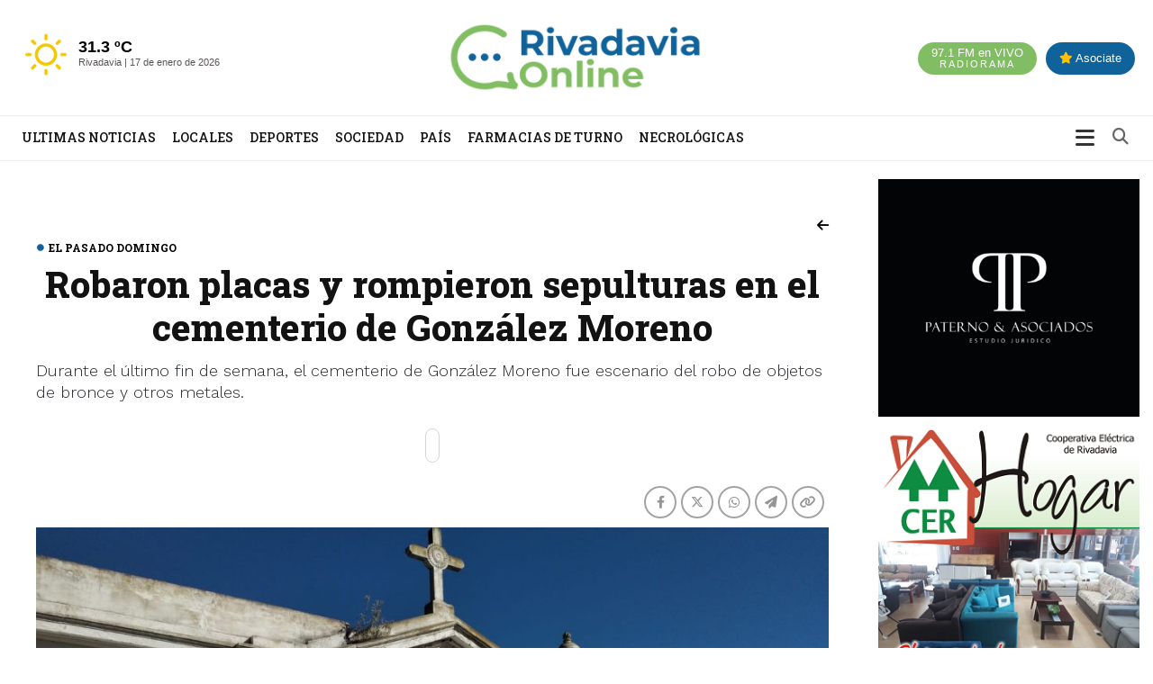

--- FILE ---
content_type: text/html; charset=UTF-8
request_url: https://www.rivadaviaonline.com.ar/2024/04/17/robaron-placas-y-rompieron-sepulturas-en-el-cementerio-de-gonzalez-moreno
body_size: 21784
content:
    <!DOCTYPE html>
    <html>
    <head>
      <meta charset="utf-8">
      <base href="https://www.rivadaviaonline.com.ar/">
      <meta http-equiv="X-UA-Compatible" content="IE=edge">
      <meta name="viewport" content="width=device-width, initial-scale=1.0, minimum-scale=1.0, maximum-scale=1.0, user-scalable=0">
      <meta name="description" content="">
      <meta name="author" content="El Editor">
      <link rel="icon" type="image/png" href="favicon.ico">
      <title>
        Robaron placas y rompieron sepulturas en el cementerio de González Moreno      </title>
      <meta name="description" content="Durante el último fin de semana, el cementerio de González Moreno fue escenario del robo de objetos de bronce y otros metales.

">
      <link rel="canonical" href="https://www.rivadaviaonline.com.ar/nota-robaron-placas-y-rompieron-sepulturas-en-el-cementerio-de-gonzalez-moreno-100274" />
            <meta property="og:image" content="https://www.rivadaviaonline.com.ar//contenido/noticias/original/1713379482.jpeg" />
      <meta property="og:url" content="https://www.rivadaviaonline.com.ar/2024/04/17/robaron-placas-y-rompieron-sepulturas-en-el-cementerio-de-gonzalez-moreno" />
      <meta property="og:title" content="Robaron placas y rompieron sepulturas en el cementerio de González Moreno" />
      <meta property="og:description" content="Durante el último fin de semana, el cementerio de González Moreno fue escenario del robo de objetos de bronce y otros metales.

" />
      <meta name="twitter:card" content="summary_large_image">
      <meta name="twitter:title" content="Robaron placas y rompieron sepulturas en el cementerio de González Moreno">
      <meta name="twitter:description" content="Durante el último fin de semana, el cementerio de González Moreno fue escenario del robo de objetos de bronce y otros metales.

">
      <meta name="twitter:image" content="https://www.rivadaviaonline.com.ar//contenido/noticias/original/1713379482.jpeg">

<!-- CCS GENERAL -->
<link rel="preload" href="css/bootstrap.min.css" as="style" onload="this.onload=null;this.rel='stylesheet'">
    <noscript>
        <link rel="stylesheet" href="css/bootstrap.min.css">
    </noscript>

<!-- CABECERA 1 -->
<link rel="preload stylesheet" href="css/custom-2.css?v=1.29" />
<link href="css/search-styles.css?v=1.29" rel="preload stylesheet" type="text/css" />
<!-- FIN CABECERA 1 -->

<!-- CABECERA 2 
<link rel="stylesheet" href="cabecera-2/header-2020.css">
 FIN CABECERA 2 -->

<!-- CABECERA 3 
<link rel="stylesheet" href="cabecera-3/custom-2.css?v=1.29" />
<link href="cabecera-3/search-styles.css?v=1.29" rel="stylesheet" type="text/css" />
 FIN CABECERA 3 -->

<link rel="preload stylesheet" href="css/basic-styles.css?v=1.29" />
<link rel="preload stylesheet" href="css/personal-styles.css?v=1.29" />
<link rel="preload stylesheet" href="css/casas-de-hoy.css?v=1.29" />
<link rel="preload stylesheet" href="css/card.css?v=1.29" />
<link rel="preload stylesheet" href="css/modulos.css?v=1.29" />
<link rel="preload stylesheet" href="css/polsk-styles.css?v=1.29" />

<!-- CCS FUENTES -->
<link rel="preconnect" href="https://fonts.googleapis.com">
<link rel="preconnect" href="https://fonts.gstatic.com" crossorigin>
<link href="https://fonts.googleapis.com/css2?family=Roboto+Slab:wght@300;400;500;600;700;800&family=Work+Sans:wght@300;400;500;600;700;800&display=swap" rel="stylesheet">


<link rel="preload stylesheet" type="text/css" href="fontawesome-free-6.4.2-web/css/all.css"/>
<!-- OWL CAROUSEL -->
<link href="js/owl-carousel/owl.carousel.css?v=1.29" rel="preload stylesheet">   
<link href="js/owl-carousel/owl.theme.default.min.css" rel="preload stylesheet">
<!-- OTHER CAROUSEL -->
<link href="css/personal-carousel.css?v=1.29" rel="preload stylesheet">   
<!-- MARQUESINA 
<link rel="preload stylesheet" href="css/jquery.smarticker.min.css" />
<link rel="preload stylesheet" href="css/marquesina.css?v=1.29" />
-->
<!-- NEWS BOX -->
<link href="css/site.css?v=1.29" rel="preload stylesheet" type="text/css" />

<!-- GALERIA -->
<link rel="preload stylesheet" href="css/blueimp-gallery.min.css">
<link rel="preload stylesheet" href="css/bootstrap-image-gallery.css?v=1.29">

<link rel="preload stylesheet" href="css/sonar.css?v=1.29">

<link rel="preload stylesheet" href="css/productos-frame.css?v=1.29" />

<style type="text/css">.blanco{
color: white;
}</style>

<link rel="preload stylesheet" href="css/sidebar.css">

<link rel="preload stylesheet" href="gastronomia/gastronomia.css?v=1.29">

<style>

.mask-comercios {
  display: block;
  position: relative;
  background-repeat: no-repeat;
  background-position: center;
  background-size: cover;
  border-radius: 3px;
  overflow: hidden;
}

</style>
<link rel="stylesheet" href="css/productos-frame.css?v=1.29" />
<link rel="stylesheet" href="css/nota-amplia.css?v=1.29" />


<!-- Google tag (gtag.js) -->
<script async src="https://www.googletagmanager.com/gtag/js?id=G-WN1KKXFX1J"></script>
<script>
  window.dataLayer = window.dataLayer || [];
  function gtag(){dataLayer.push(arguments);}
  gtag('js', new Date());

  gtag('config', 'G-WN1KKXFX1J');
</script></head>

<body class="auto-padd">
  <!-- <input type="hidden" name="pagina_publicidades" value="amplia164"> -->
  <div id="fb-root"></div>
  <script>
    (function(d, s, id) {
      var js, fjs = d.getElementsByTagName(s)[0];
      if (d.getElementById(id)) return;
      js = d.createElement(s);
      js.id = id;
      js.src = "//connect.facebook.net/es_LA/sdk.js#xfbml=1&version=v2.6";
      fjs.parentNode.insertBefore(js, fjs);
    }(document, 'script', 'facebook-jssdk'));
  </script>
      <section class="">
    <input type="hidden" name="pagina_publicidades" value="amplia164">
    <div class="navbar navbar-default navbar-fixed-top normal yamm condensed" role="navigation">


      <div class="color-nav-2">

        <div class="container padd-edit">

          <div class="menu-color1">  

           <div class="clasificados text-right">
             <span class="redes-head list-inline clearfix no-padding hidden">  
                               <a href="https://www.facebook.com/RivadaviaOnline" target="_blank" class="social"><i class="fa-brands fa-facebook-f"></i></a>
                                            <a href="https://twitter.com/RIVADAVIAONLINE" target="_blank" class="social"><i class="fa-brands fa-x-twitter"></i></a>
                                                                        <a href="https://www.instagram.com/rivadaviaonline" target="_blank" class="social"><i class="fa-brands fa-instagram"></i></a>
                            <a href="radio.php" target="_blank"><img src="img/radio-en-vivo.png"></a>
            </span> 

            <ul class="botones-h list-inline list-ustyled">
             <li><a class="boton-r" href="radio.php" target="_blank">97.1 FM <span class="vivo">en VIVO</span><span class="rr hidden-xs">Radiorama</span></a></li>
             <li><a class="boton-l" href="membresia-colaborativa.php" target="_blank"><i class="fa fa-star"></i> Asociate</a></li>	  
           </ul>
           <style>
            .botones-h li{
             float: left;
           }
           .boton-r{
             padding: 5px 15px;
             background-color: #81bd62;
             color: white;
             font-weight: 500;
             font-size: 13px;
             border-radius: 50px;
             display: block;
             line-height: 13px;
             text-align: center;
           }
           .boton-r span.rr{
            display: block;
            text-transform: uppercase;
            font-size: 11px;
            letter-spacing: 2px;
          }
          .boton-l{
            padding: 0px 15px;
            background-color: #10629a;
            color: white;
            font-weight: 500;
            font-size: 13px;
            border-radius: 50px;
            line-height: 36px;
            display: block;
          }	
          .boton-l i{
            color: #ffc107;
          }
          .boton-r:hover , .boton-l:hover  {
           background-color: #121212;
           color: white;
         }
         @media (max-width: 767px) {
          span.vivo {
           display: block;
           font-size: 11px;
         }
         .boton-r, .boton-l  {
           padding-left: 10px;
           padding-right: 10px;
         }
       }	
     </style>
   </div>

   <div class="weather hidden-sm hidden-xs ajax-clima">
    <!-- carga con ajax-->
  </div>

  <div class="navbar-header">    
    <button type="button" class="navbar-toggle x collapsed" data-toggle="collapse" data-target=".navbar-collapse">
      <span class="icon-bar"></span>
      <span class="icon-bar"></span>
      <span class="icon-bar"></span>
    </button>         

    <a class="navbar-brand" href="index.html"><img src="img/logo.png?v=1.29"></a>
  </div>
</div>

<div class="clearfix"></div>
</div><!--/.container-fluid -->

</div>       


<div class="color-nav-3">

  <div class="container padd-edit">
    <div class="clearfix"></div>

    <div class="navbar-collapse collapse menu-color2">

      <!-- Begin button sidebar left toggle -->
      <div class="btn-collapse-sidebar-left hidden-xs" style="margin: 12px 8px;padding: 0px;height: auto; float: right;"><i class="fa fa-bars icon-dinamic"></i>
      </div><!-- /.btn-collapse-sidebar-left -->

      <ul class="nav navbar-nav navbar-left">


       <li class="logotipo"><img src="img/logo-menu.png?v=1.29" height="48" class="hidden-xs"></li>
       <!-- <li class="hidden-sm hidden-md hidden-lg"><a href="clasificados.php">Clasificados</a></li> -->
       <li ><a href="index.html">Ultimas noticias</a></li>
                             <li >
                              <a href="locales.html">LOCALES</a>
                          </li>
                                        <li >
                              <a href="deportes.html">DEPORTES</a>
                          </li>
                                        <li >
                              <a href="sociedad.html">SOCIEDAD</a>
                          </li>
                                        <li >
                              <a href="pais.html">PAÍS</a>
                          </li>
                                        <li >
                              <a href="farmacias.php" >FARMACIAS DE TURNO</a>
                          </li>
                                        <li >
                              <a href="funebres.php" >NECROLÓGICAS</a>
                          </li>
                  
                            <!--
							<li><a class="clasificados-buy" target="_blank" href="https://www.buybuy.com.ar/demo/">Clasificados Tandil</a></li>
        -->




                                <!-- COLORES 
                                      AGRO #66CC00
                                    TECH #5AC7E6
                                    ESTILO DE VIDA #DF597E
        -->

      </ul>

      <ul class="nav navbar-nav navbar-right hidden-xs hidden">
        <li class="dropdown">
          <a href="#" class="dropdown-toggle" id="dLabel" data-toggle="dropdown"> <i class="fa fa-bars"></i></a>
          <ul class="dropdown-menu">
            <li ><a href="index.html">Inicio</a></li>
                                              <li >
                                          <a href="locales.html">LOCALES</a>
                                      </li>
                                                                <li >
                                          <a href="deportes.html">DEPORTES</a>
                                      </li>
                                                                <li >
                                          <a href="sociedad.html">SOCIEDAD</a>
                                      </li>
                                                                <li >
                                          <a href="pais.html">PAÍS</a>
                                      </li>
                                                                <li >
                                          <a href="farmacias.php" >FARMACIAS DE TURNO</a>
                                      </li>
                                                                <li >
                                          <a href="funebres.php" >NECROLÓGICAS</a>
                                      </li>
                                 
            </ul>
          </li>
        </ul>

        <form class="navbar-form" role="search" action="resultados.php">
         <div class="input-group pull-right" style="width:100%;">
           <input name="q" type="text" class="form-control pull-right" placeholder="Buscar dentro del diario">
           <span class="input-group-btn ajuste">
             <button type="reset" class="btn btn-default">
               <span class="fa fa-times">
                 <span class="sr-only">Cerrar</span>
               </span>
             </button>
             <button type="submit" class="btn btn-default">
               <span class="fa fa-search">
                 <span class="sr-only">Buscar</span>
               </span>
             </button>
           </span>
         </div>
       </form>
     </div><!--/.nav-collapse -->
   </div>


 </div>


</div>		              

</section>

    

            
  <div class="sidebar-left light-color sidebar-nicescroller toggle" style="outline: none;" tabindex="5000">



    <!-- Begin button sidebar left toggle -->
    <div class="btn-collapse-sidebar-left">
      <svg xmlns="http://www.w3.org/2000/svg" fill="none" viewBox="0 0 24 24"><path fill="#272727" fill-rule="evenodd" d="m12 10.586 4.243-4.243a1 1 0 1 1 1.414 1.414L13.414 12l4.243 4.243a1 1 0 1 1-1.414 1.414L12 13.414l-4.243 4.243a1 1 0 1 1-1.414-1.414L10.586 12 6.343 7.757a1 1 0 1 1 1.414-1.414L12 10.586Z" clip-rule="evenodd"></path></svg>
    </div><!-- /.btn-collapse-sidebar-left -->

    <div class="logo-lateral"><img src="img/logo.png?v=1.29" class="img-responsive"></div>

    <div class="profile clearfix hidden">
     <h2>Categorías</h2>
   </div>



   <ul class="sidebar-menu">
    <li class="hidden">
      <a href="panel.php">Inicio</a>
    </li>

        
    <li>
                                                                            <a href="locales.html">LOCALES</a>
                                          </li>

      
    <li>
                                                                            <a href="deportes.html">DEPORTES</a>
                                          </li>

      
    <li>
                                                                            <a href="sociedad.html">SOCIEDAD</a>
                                          </li>

      
    <li>
                                                                            <a href="pais.html">PAÍS</a>
                                          </li>

      
    <li>
                                                                            <a href="farmacias.php" >FARMACIAS DE TURNO</a>
                                          </li>

      
    <li>
                                                                            <a href="funebres.php" >NECROLÓGICAS</a>
                                          </li>

  </ul>

<div class="sidebar-footer hidden">
  <p class="infx">Si tiene alguna consulta comuniquese al </p>
</div>

</div>	
  <section class="padd-bot-top-20">
    <div class="container">
      <div class="row" style="display: flexx;"> 

        <!----------- CONTENIDO DE LA NOTA ------------>
        <div class="col-lg-9 col-xs-12 amplia-nota-info">
          <div class="row">
           <!-- <div class="col-xs-12">
               
            </div>-->
            <div class="col-xs-6">
              <p class="font-12 margin-bot-20">
                              </p>
            </div>
            <div class="col-xs-6"> <a href="javascript:history.back()" class="pull-right negro"><i class="fa fa-arrow-left"> </i></a> </div>
            <div class="col-xs-12">
              <h6 class="card-category w-tag text-info">
                EL PASADO DOMINGO                </h6>
            </div>
            <div class="col-lg-offset-0 col-lg-12 col-xs-12 padd-bot-20">
                        <h2 class="card-title titulo titulo-amplia">
              <span class="volanta">EL PASADO DOMINGO  .</span> Robaron placas y rompieron sepulturas en el cementerio de González Moreno            </h2>
            <p class="fecha-interior hidden">
              17/04/2024            </p>
            <p class="texto2 light-300">
              Durante el último fin de semana, el cementerio de González Moreno fue escenario del robo de objetos de bronce y otros metales.

            </p>
            <a class="leer-noticia boton-escuchar" type="button" id="leer-noticia"></a> </div>
            <div class="col-xs-12">
              <div class="row padd-bot-10">
                <div class="col-lg-2 col-md-3 col-sm-4 col-xs-4 pull-left">
                                  </div>
                <div class="col-lg-4 col-md-4 col-sm-5 col-xs-8 pull-right">
                  <div class="share-buttons"> 
                    <!--<h5>Compartir</h5>-->
                    <div class="posts-shares">
                      <div class="social-shares clearfix">
                        <ul>
                          <li> <a href='javascript:window.open("https://www.facebook.com/sharer.php?u=https://www.rivadaviaonline.com.ar/nota-robaron-placas-y-rompieron-sepulturas-en-el-cementerio-de-gonzalez-moreno-100274", "_new", "width=600, height=400, top=100, left=100");' class="btn-facebookk" title=""><i class="fa-brands fa-facebook-f"></i></a> </li>
                          <li> <a href='javascript:window.open("https://twitter.com/share?text=Robaron placas y rompieron sepulturas en el cementerio de gonzález moreno&url=https://www.rivadaviaonline.com.ar/nota-robaron-placas-y-rompieron-sepulturas-en-el-cementerio-de-gonzalez-moreno-100274", "_new", "width=600, height=400, top=100, left=100");' class="btn-twitterr" title=""><i class="fa-brands fa-x-twitter"></i></a> </li>
                          <li> <a class="btn-whatsappp" href="https://api.whatsapp.com/send?text=https://www.rivadaviaonline.com.ar/nota-robaron-placas-y-rompieron-sepulturas-en-el-cementerio-de-gonzalez-moreno-100274" data-action="share/whatsapp/share" target="_blank"><i class="fa-brands fa-whatsapp"></i></a> </li>
                          <li> <a class="btn-infoo" href='javascript:window.open("https://t.me/share?url=https://www.rivadaviaonline.com.ar/nota-robaron-placas-y-rompieron-sepulturas-en-el-cementerio-de-gonzalez-moreno-100274", "_new", "width=600, height=400, top=100, left=100");'><i class="fa-solid fa-paper-plane"></i></a> </li>
                          <li> <a class="btn-warningg" href="javascript:getlink();"><i class="fa fa-link"></i></a> </li>
                        </ul>
                      </div>
                    </div>
                  </div>
                  <!-- fin share --> 

                </div>
              </div>
            </div>
            <div class="col-xs-12 padd-bot-20">
              <div id="transition-timer-carousel" class="carousel slide transition-timer-carousel box-fotos" data-ride="carousel"> 
                <!-- Wrapper for slides -->
                <div class="carousel-inner">
                                        <div class="item active"> <img src="contenido/../contenido/noticias/original/1713379482.jpeg" class="img-responsive">
                                              </div>
                                      </div>
                <!-- Controls -->

                              </div>
                          </div>
                            
                     

                     

                    <div class="col-xs-12 padd-bot-20">
                                          </div>
                    <div class="col-xs-12 padd-bot-10 detalle-noticia">
                      <p<p>El cementerio de González Moreno  sufrió un significativo robo durante el fin de semana pasado. Desconocidos se llevaron varios objetos de las tumbas, placas conmemorativas y otros artículos de valor sentimental para las familias de los difuntos.<br></p>                 
              <p>Ivan Hervada, delegado de la localidad, comentó en una entrevista en el programa radial Punto y Aparte, "nos pasó lo mismo que a la gestión anterior, nos han entrado al cementerio y han robado placas, han hecho daño, han roto sepulturas para sacar metales. Es una indignación tremenda la que tenemos, es injusto e irrespetuoso, habría sido el domingo. Ya hicimos la denuncia, está empezando a trabajar la policía".</p><div><br></div>                 
              <p></p>                 
                        </div>
                      
            <div class="col-xs-12 padd-bot-10">
              <div class="clearfix padd-bot-top-10" style="width:100%; overflow:hidden;">
                <div class="fb-like" data-href="https://www.rivadaviaonline.com.ar/2024/04/17/robaron-placas-y-rompieron-sepulturas-en-el-cementerio-de-gonzalez-moreno" data-layout="standard" data-action="like" data-show-faces="false" data-share="false"></div>
              </div>
            </div>

            

          
<div class="col-lg-12 col-md-12 col-sm-12 col-xs-12 padd-bot-10">
  <p class="bold-700">COMPARTE TU OPINION | DEJANOS UN COMENTARIO</p>
  <p class="texto texto5">Los comentarios publicados son de exclusiva responsabilidad de sus autores y las consecuencias derivadas de ellos pueden ser pasibles de sanciones legales.</p>
  <div class="fb-comments" data-href="https://www.rivadaviaonline.com.ar/2024/04/17/robaron-placas-y-rompieron-sepulturas-en-el-cementerio-de-gonzalez-moreno" data-numposts="5"></div>
</div>


           

           
          
        </div>
      </div>
      <!----------- FINAL CONTENIDO DE LA NOTA ------------> 

      <!----------- LATERAL PUBLICIDADES ------------>
      <div class="col-lg-3 col-xs-12 col-sticky-amplia">
        <div class="row">


           

           

          
               <div class="col-xs-12 padd-bot-10">
                                <img src="contenido/../contenido/dobyt/original/1721854363.gif" border="0" class="img-responsive center-block hidden-sm hidden-xs"> <img src="contenido/../contenido/dobyt/thumb/1721854363.gif" border="0" class="img-responsive center-block hidden-md hidden-lg center-block">
                                </div>
                          <div class="col-xs-12 padd-bot-10">
                                <img src="contenido/../contenido/dobyt/original/1692299578.png" border="0" class="img-responsive center-block hidden-sm hidden-xs"> <img src="contenido/../contenido/dobyt/thumb/1692299579.png" border="0" class="img-responsive center-block hidden-md hidden-lg center-block">
                                </div>
                          <div class="col-xs-12 padd-bot-10">
                                <img src="contenido/../contenido/dobyt/original/1751572025.png" border="0" class="img-responsive center-block hidden-sm hidden-xs"> <img src="contenido/../contenido/dobyt/thumb/1751572025.png" border="0" class="img-responsive center-block hidden-md hidden-lg center-block">
                                </div>
                                                    </div>
              </div>
              <!----------- FINAL LATERAL PUBLICIDADES ------------> 

            </div>
            <!-- FIN ROW --> 
          </div>
          <!-- FIN CONTAINER --> 
        </section>
        <!-- FIN SECTION -->

        <!-- modulo 1 -->
<section class="modulo-publicidad modulo-publicidad-contenido">
    <div class="container">
        <div class="row">
        	
                        <div class="col-xs-12">

                <div class="card radius-none gradiente">
				                <a href="https://www.instagram.com/agrozavatterosa/" target='_blank'>
                
                                    <img src="contenido/../contenido/dobyt/original/1692300926.gif" border="0" class="img-responsive center-block hidden-xs">
                    <img src="contenido/../contenido/dobyt/thumb/1692300927.gif" border="0" class="img-responsive center-block hidden-sm hidden-md hidden-lg center-block">
                
                                </a>
                                </div>
                
            </div>
        </div><!-- FIN ROW -->    
    </div><!-- FIN CONTAINER -->      
</section><!-- FIN SECTION -->
<!-- modulo 41 -->
<section class="modulo modulo-41">
  <div class="container">
    <div class="row row-flex row-flex-wrap">
                  <div class="col-lg-3 col-md-3 col-sm-6 col-xs-12">
        <div class="card card-plain card-blog">
          <div class="card-header card-header-image">
                    
                                <a href="nota-la-depresion-no-define-a-la-persona-101196" class="mask-imagen"></a>
                      <a href="nota-la-depresion-no-define-a-la-persona-101196"><img src="contenido/../contenido/noticias/thumb/1768503908.jpeg" class="img-responsive"></a> </div>
          <div class="card-body">
            <h6 class="card-category text-info" style="color: #468C00">
              CRISTAL CORTEZ Y EL DESAFÍO DE VISIBILIZAR LA SALUD MENTAL            </h6>
            <h2 class="card-title titulo titulo-xs"> <a href="nota-la-depresion-no-define-a-la-persona-101196" class="negro">
              &quot;La depresión no define a la persona&quot;              </a> </h2>
            <p class="fecha">
              15/01/2026            </p>
                        <ul class="redes-notas">
              <li> <a href='javascript:window.open("https://www.facebook.com/sharer.php?u=https://www.rivadaviaonline.com.ar/nota-la-depresion-no-define-a-la-persona-101196", "_new", "width=600, height=400, top=100, left=100");' class="btn-facebook" title=""><i class="fa fa-facebook"></i></a> </li>
              <li> <a href='javascript:window.open("https://twitter.com/share?url=https://www.rivadaviaonline.com.ar/nota-la-depresion-no-define-a-la-persona-101196", "_new", "width=600, height=400, top=100, left=100");' class="btn-twitter" title=""><i class="fa fa-twitter"></i></a> </li>
              <li> <a href='javascript:window.open("https://plus.google.com/share?url=https://www.rivadaviaonline.com.ar/nota-la-depresion-no-define-a-la-persona-101196", "_new", "width=600, height=400, top=100, left=100");' class="btn-googleplus" title=""><i class="fa fa-google-plus"></i></a> </li>
              <li> <a class="whatsapp" href="whatsapp://send?text=https://www.rivadaviaonline.com.ar/nota-la-depresion-no-define-a-la-persona-101196" data-action="share/whatsapp/share"><i class="fa fa-whatsapp"></i></a> </li>
            </ul>
          </div>
        </div>
      </div>
                  <div class="col-lg-3 col-md-3 col-sm-6 col-xs-12">
        <div class="card card-plain card-blog">
          <div class="card-header card-header-image">
                    
                                <a href="nota-joaquin-el-primer-suspiro-de-rivadavia-en-2026-101195" class="mask-imagen"></a>
                      <a href="nota-joaquin-el-primer-suspiro-de-rivadavia-en-2026-101195"><img src="contenido/../contenido/noticias/thumb/1768252513.jpeg" class="img-responsive"></a> </div>
          <div class="card-body">
            <h6 class="card-category text-info" style="color: #468C00">
              NACIMIENTO            </h6>
            <h2 class="card-title titulo titulo-xs"> <a href="nota-joaquin-el-primer-suspiro-de-rivadavia-en-2026-101195" class="negro">
              Joaquín: el primer suspiro de Rivadavia en 2026              </a> </h2>
            <p class="fecha">
              12/01/2026            </p>
                        <ul class="redes-notas">
              <li> <a href='javascript:window.open("https://www.facebook.com/sharer.php?u=https://www.rivadaviaonline.com.ar/nota-joaquin-el-primer-suspiro-de-rivadavia-en-2026-101195", "_new", "width=600, height=400, top=100, left=100");' class="btn-facebook" title=""><i class="fa fa-facebook"></i></a> </li>
              <li> <a href='javascript:window.open("https://twitter.com/share?url=https://www.rivadaviaonline.com.ar/nota-joaquin-el-primer-suspiro-de-rivadavia-en-2026-101195", "_new", "width=600, height=400, top=100, left=100");' class="btn-twitter" title=""><i class="fa fa-twitter"></i></a> </li>
              <li> <a href='javascript:window.open("https://plus.google.com/share?url=https://www.rivadaviaonline.com.ar/nota-joaquin-el-primer-suspiro-de-rivadavia-en-2026-101195", "_new", "width=600, height=400, top=100, left=100");' class="btn-googleplus" title=""><i class="fa fa-google-plus"></i></a> </li>
              <li> <a class="whatsapp" href="whatsapp://send?text=https://www.rivadaviaonline.com.ar/nota-joaquin-el-primer-suspiro-de-rivadavia-en-2026-101195" data-action="share/whatsapp/share"><i class="fa fa-whatsapp"></i></a> </li>
            </ul>
          </div>
        </div>
      </div>
                  <div class="col-lg-3 col-md-3 col-sm-6 col-xs-12">
        <div class="card card-plain card-blog">
          <div class="card-header card-header-image">
                    
                                <a href="nota-nos|otros-el-libro-con-el-que-dario-fernandez-desarma-la-rutina-para-encontrar-al-otro-101194" class="mask-imagen"></a>
                      <a href="nota-nos|otros-el-libro-con-el-que-dario-fernandez-desarma-la-rutina-para-encontrar-al-otro-101194"><img src="contenido/../contenido/noticias/thumb/1768246410.jpeg" class="img-responsive"></a> </div>
          <div class="card-body">
            <h6 class="card-category text-info" style="color: #468C00">
              RELATOS, VÍNCULOS Y MILITANCIA ARTESANAL              </h6>
            <h2 class="card-title titulo titulo-xs"> <a href="nota-nos|otros-el-libro-con-el-que-dario-fernandez-desarma-la-rutina-para-encontrar-al-otro-101194" class="negro">
              &quot;Nos|otros&quot;: el libro con el que Darío Fernández desarma la rutina para encontrar al otro              </a> </h2>
            <p class="fecha">
              12/01/2026            </p>
                        <ul class="redes-notas">
              <li> <a href='javascript:window.open("https://www.facebook.com/sharer.php?u=https://www.rivadaviaonline.com.ar/nota-nos|otros-el-libro-con-el-que-dario-fernandez-desarma-la-rutina-para-encontrar-al-otro-101194", "_new", "width=600, height=400, top=100, left=100");' class="btn-facebook" title=""><i class="fa fa-facebook"></i></a> </li>
              <li> <a href='javascript:window.open("https://twitter.com/share?url=https://www.rivadaviaonline.com.ar/nota-nos|otros-el-libro-con-el-que-dario-fernandez-desarma-la-rutina-para-encontrar-al-otro-101194", "_new", "width=600, height=400, top=100, left=100");' class="btn-twitter" title=""><i class="fa fa-twitter"></i></a> </li>
              <li> <a href='javascript:window.open("https://plus.google.com/share?url=https://www.rivadaviaonline.com.ar/nota-nos|otros-el-libro-con-el-que-dario-fernandez-desarma-la-rutina-para-encontrar-al-otro-101194", "_new", "width=600, height=400, top=100, left=100");' class="btn-googleplus" title=""><i class="fa fa-google-plus"></i></a> </li>
              <li> <a class="whatsapp" href="whatsapp://send?text=https://www.rivadaviaonline.com.ar/nota-nos|otros-el-libro-con-el-que-dario-fernandez-desarma-la-rutina-para-encontrar-al-otro-101194" data-action="share/whatsapp/share"><i class="fa fa-whatsapp"></i></a> </li>
            </ul>
          </div>
        </div>
      </div>
                  <div class="col-lg-3 col-md-3 col-sm-6 col-xs-12">
        <div class="card card-plain card-blog">
          <div class="card-header card-header-image">
                    
                                <a href="nota-pamela-landi-advierte-sobre-el-impacto-de-las-pantallas-y-convoca-al-taller-volver-a-jugar-101193" class="mask-imagen"></a>
                      <a href="nota-pamela-landi-advierte-sobre-el-impacto-de-las-pantallas-y-convoca-al-taller-volver-a-jugar-101193"><img src="contenido/../contenido/noticias/thumb/1767963309.jpeg" class="img-responsive"></a> </div>
          <div class="card-body">
            <h6 class="card-category text-info" style="color: #468C00">
              SALUD COMUNUNITARIA Y NIÑEZ            </h6>
            <h2 class="card-title titulo titulo-xs"> <a href="nota-pamela-landi-advierte-sobre-el-impacto-de-las-pantallas-y-convoca-al-taller-volver-a-jugar-101193" class="negro">
              Pamela Landi advierte sobre el impacto de las pantallas y convoca al taller &quot;Volver a jugar&quot;              </a> </h2>
            <p class="fecha">
              09/01/2026            </p>
                        <ul class="redes-notas">
              <li> <a href='javascript:window.open("https://www.facebook.com/sharer.php?u=https://www.rivadaviaonline.com.ar/nota-pamela-landi-advierte-sobre-el-impacto-de-las-pantallas-y-convoca-al-taller-volver-a-jugar-101193", "_new", "width=600, height=400, top=100, left=100");' class="btn-facebook" title=""><i class="fa fa-facebook"></i></a> </li>
              <li> <a href='javascript:window.open("https://twitter.com/share?url=https://www.rivadaviaonline.com.ar/nota-pamela-landi-advierte-sobre-el-impacto-de-las-pantallas-y-convoca-al-taller-volver-a-jugar-101193", "_new", "width=600, height=400, top=100, left=100");' class="btn-twitter" title=""><i class="fa fa-twitter"></i></a> </li>
              <li> <a href='javascript:window.open("https://plus.google.com/share?url=https://www.rivadaviaonline.com.ar/nota-pamela-landi-advierte-sobre-el-impacto-de-las-pantallas-y-convoca-al-taller-volver-a-jugar-101193", "_new", "width=600, height=400, top=100, left=100");' class="btn-googleplus" title=""><i class="fa fa-google-plus"></i></a> </li>
              <li> <a class="whatsapp" href="whatsapp://send?text=https://www.rivadaviaonline.com.ar/nota-pamela-landi-advierte-sobre-el-impacto-de-las-pantallas-y-convoca-al-taller-volver-a-jugar-101193" data-action="share/whatsapp/share"><i class="fa fa-whatsapp"></i></a> </li>
            </ul>
          </div>
        </div>
      </div>
          </div>
    <!-- FIN ROW --> 
    
  </div>
  <!-- FIN CONTAINER --> 
  
</section>
<!-- FIN SECTION --><!-- modulo 4 -->
<!-- modulo 41 -->
<section class="modulo modulo-41">
  <div class="container">
    <div class="row row-flex row-flex-wrap">
                  <div class="col-lg-3 col-md-3 col-sm-6 col-xs-12">
        <div class="card card-plain card-blog">
          <div class="card-header card-header-image">
                    
                                <a href="nota-nicolas-nicoletti-va-por-el-titulo-de-la-liga-bonaerense-de-boxeo-101192" class="mask-imagen"></a>
                      <a href="nota-nicolas-nicoletti-va-por-el-titulo-de-la-liga-bonaerense-de-boxeo-101192"><img src="contenido/../contenido/noticias/thumb/1767900499.jpeg" class="img-responsive"></a> </div>
          <div class="card-body">
            <h6 class="card-category text-info" style="color: #468C00">
              PELEA ESTE SÁBADO EN MAR DEL PLATA            </h6>
            <h2 class="card-title titulo titulo-xs"> <a href="nota-nicolas-nicoletti-va-por-el-titulo-de-la-liga-bonaerense-de-boxeo-101192" class="negro">
              Nicolás Nicoletti va por el título de la Liga Bonaerense de Boxeo              </a> </h2>
            <p class="fecha">
              08/01/2026            </p>
                        <ul class="redes-notas">
              <li> <a href='javascript:window.open("https://www.facebook.com/sharer.php?u=https://www.rivadaviaonline.com.ar/nota-nicolas-nicoletti-va-por-el-titulo-de-la-liga-bonaerense-de-boxeo-101192", "_new", "width=600, height=400, top=100, left=100");' class="btn-facebook" title=""><i class="fa fa-facebook"></i></a> </li>
              <li> <a href='javascript:window.open("https://twitter.com/share?url=https://www.rivadaviaonline.com.ar/nota-nicolas-nicoletti-va-por-el-titulo-de-la-liga-bonaerense-de-boxeo-101192", "_new", "width=600, height=400, top=100, left=100");' class="btn-twitter" title=""><i class="fa fa-twitter"></i></a> </li>
              <li> <a href='javascript:window.open("https://plus.google.com/share?url=https://www.rivadaviaonline.com.ar/nota-nicolas-nicoletti-va-por-el-titulo-de-la-liga-bonaerense-de-boxeo-101192", "_new", "width=600, height=400, top=100, left=100");' class="btn-googleplus" title=""><i class="fa fa-google-plus"></i></a> </li>
              <li> <a class="whatsapp" href="whatsapp://send?text=https://www.rivadaviaonline.com.ar/nota-nicolas-nicoletti-va-por-el-titulo-de-la-liga-bonaerense-de-boxeo-101192" data-action="share/whatsapp/share"><i class="fa fa-whatsapp"></i></a> </li>
            </ul>
          </div>
        </div>
      </div>
                  <div class="col-lg-3 col-md-3 col-sm-6 col-xs-12">
        <div class="card card-plain card-blog">
          <div class="card-header card-header-image">
                    
                                <a href="nota-conoce-como-construir-y-validar-una-estrategia-de-trading--101191" class="mask-imagen"></a>
                      <a href="nota-conoce-como-construir-y-validar-una-estrategia-de-trading--101191"><img src="contenido/../contenido/noticias/thumb/1767734076.jpeg" class="img-responsive"></a> </div>
          <div class="card-body">
            <h6 class="card-category text-info" style="color: #468C00">
              PAÍS            </h6>
            <h2 class="card-title titulo titulo-xs"> <a href="nota-conoce-como-construir-y-validar-una-estrategia-de-trading--101191" class="negro">
              Conoce Cómo Construir y Validar una Estrategia de Trading               </a> </h2>
            <p class="fecha">
              06/01/2026            </p>
                        <ul class="redes-notas">
              <li> <a href='javascript:window.open("https://www.facebook.com/sharer.php?u=https://www.rivadaviaonline.com.ar/nota-conoce-como-construir-y-validar-una-estrategia-de-trading--101191", "_new", "width=600, height=400, top=100, left=100");' class="btn-facebook" title=""><i class="fa fa-facebook"></i></a> </li>
              <li> <a href='javascript:window.open("https://twitter.com/share?url=https://www.rivadaviaonline.com.ar/nota-conoce-como-construir-y-validar-una-estrategia-de-trading--101191", "_new", "width=600, height=400, top=100, left=100");' class="btn-twitter" title=""><i class="fa fa-twitter"></i></a> </li>
              <li> <a href='javascript:window.open("https://plus.google.com/share?url=https://www.rivadaviaonline.com.ar/nota-conoce-como-construir-y-validar-una-estrategia-de-trading--101191", "_new", "width=600, height=400, top=100, left=100");' class="btn-googleplus" title=""><i class="fa fa-google-plus"></i></a> </li>
              <li> <a class="whatsapp" href="whatsapp://send?text=https://www.rivadaviaonline.com.ar/nota-conoce-como-construir-y-validar-una-estrategia-de-trading--101191" data-action="share/whatsapp/share"><i class="fa fa-whatsapp"></i></a> </li>
            </ul>
          </div>
        </div>
      </div>
                  <div class="col-lg-3 col-md-3 col-sm-6 col-xs-12">
        <div class="card card-plain card-blog">
          <div class="card-header card-header-image">
                    
                                <a href="nota-son-mis-papas--el-grito-que-sello-una-hermosa-historia-de-amor-y-resiliencia--101190" class="mask-imagen"></a>
                      <a href="nota-son-mis-papas--el-grito-que-sello-una-hermosa-historia-de-amor-y-resiliencia--101190"><img src="contenido/../contenido/noticias/thumb/1767711121.jpeg" class="img-responsive"></a> </div>
          <div class="card-body">
            <h6 class="card-category text-info" style="color: #468C00">
              UNA NUEVA OPORTUNIDAD              </h6>
            <h2 class="card-title titulo titulo-xs"> <a href="nota-son-mis-papas--el-grito-que-sello-una-hermosa-historia-de-amor-y-resiliencia--101190" class="negro">
              &quot;Son mis papás&quot;, el grito que selló una hermosa historia de amor y resiliencia               </a> </h2>
            <p class="fecha">
              06/01/2026            </p>
                        <ul class="redes-notas">
              <li> <a href='javascript:window.open("https://www.facebook.com/sharer.php?u=https://www.rivadaviaonline.com.ar/nota-son-mis-papas--el-grito-que-sello-una-hermosa-historia-de-amor-y-resiliencia--101190", "_new", "width=600, height=400, top=100, left=100");' class="btn-facebook" title=""><i class="fa fa-facebook"></i></a> </li>
              <li> <a href='javascript:window.open("https://twitter.com/share?url=https://www.rivadaviaonline.com.ar/nota-son-mis-papas--el-grito-que-sello-una-hermosa-historia-de-amor-y-resiliencia--101190", "_new", "width=600, height=400, top=100, left=100");' class="btn-twitter" title=""><i class="fa fa-twitter"></i></a> </li>
              <li> <a href='javascript:window.open("https://plus.google.com/share?url=https://www.rivadaviaonline.com.ar/nota-son-mis-papas--el-grito-que-sello-una-hermosa-historia-de-amor-y-resiliencia--101190", "_new", "width=600, height=400, top=100, left=100");' class="btn-googleplus" title=""><i class="fa fa-google-plus"></i></a> </li>
              <li> <a class="whatsapp" href="whatsapp://send?text=https://www.rivadaviaonline.com.ar/nota-son-mis-papas--el-grito-que-sello-una-hermosa-historia-de-amor-y-resiliencia--101190" data-action="share/whatsapp/share"><i class="fa fa-whatsapp"></i></a> </li>
            </ul>
          </div>
        </div>
      </div>
                  <div class="col-lg-3 col-md-3 col-sm-6 col-xs-12">
        <div class="card card-plain card-blog">
          <div class="card-header card-header-image">
                    
                                <a href="nota-traigo-carta-de-ninos-y-ninas-de-sansinena-a-francia-ida-y-vuelta-101188" class="mask-imagen"></a>
                      <a href="nota-traigo-carta-de-ninos-y-ninas-de-sansinena-a-francia-ida-y-vuelta-101188"><img src="contenido/../contenido/noticias/thumb/1767361003.jpeg" class="img-responsive"></a> </div>
          <div class="card-body">
            <h6 class="card-category text-info" style="color: #468C00">
              Por María Emilia de la Iglesia            </h6>
            <h2 class="card-title titulo titulo-xs"> <a href="nota-traigo-carta-de-ninos-y-ninas-de-sansinena-a-francia-ida-y-vuelta-101188" class="negro">
              ¡¡¡Traigo carta!!! de niños y niñas de Sansinena a Francia ida y vuelta              </a> </h2>
            <p class="fecha">
              02/01/2026            </p>
                        <ul class="redes-notas">
              <li> <a href='javascript:window.open("https://www.facebook.com/sharer.php?u=https://www.rivadaviaonline.com.ar/nota-traigo-carta-de-ninos-y-ninas-de-sansinena-a-francia-ida-y-vuelta-101188", "_new", "width=600, height=400, top=100, left=100");' class="btn-facebook" title=""><i class="fa fa-facebook"></i></a> </li>
              <li> <a href='javascript:window.open("https://twitter.com/share?url=https://www.rivadaviaonline.com.ar/nota-traigo-carta-de-ninos-y-ninas-de-sansinena-a-francia-ida-y-vuelta-101188", "_new", "width=600, height=400, top=100, left=100");' class="btn-twitter" title=""><i class="fa fa-twitter"></i></a> </li>
              <li> <a href='javascript:window.open("https://plus.google.com/share?url=https://www.rivadaviaonline.com.ar/nota-traigo-carta-de-ninos-y-ninas-de-sansinena-a-francia-ida-y-vuelta-101188", "_new", "width=600, height=400, top=100, left=100");' class="btn-googleplus" title=""><i class="fa fa-google-plus"></i></a> </li>
              <li> <a class="whatsapp" href="whatsapp://send?text=https://www.rivadaviaonline.com.ar/nota-traigo-carta-de-ninos-y-ninas-de-sansinena-a-francia-ida-y-vuelta-101188" data-action="share/whatsapp/share"><i class="fa fa-whatsapp"></i></a> </li>
            </ul>
          </div>
        </div>
      </div>
          </div>
    <!-- FIN ROW --> 
    
  </div>
  <!-- FIN CONTAINER --> 
  
</section>
<!-- FIN SECTION --><!-- modulo 4 -->
<!-- modulo 42d -->

<div class="clearfix"></div>
<section class="modulo modulo-42c">
  <div class="container">
    <div class="row clearfix" style="background-color:#fff;">
            <div class="col-lg-8 col-md-8 col-md-push-4">
        <p class="etiqueta-top" style="color: #468C00">
          JOSEFINA PÉREZ Y GABRIELA ORGA        </p>
        <div class="box-imagen">

                  
                                <a href="nota-no-es-un-aumentazo--es-poner-en-valor-servicios-que-estaban-regalados-101187" class="mask-imagen"></a>
          
          <a href="nota-no-es-un-aumentazo--es-poner-en-valor-servicios-que-estaban-regalados-101187"><img src="contenido/../contenido/noticias/original/1767126762.png" class="img-responsive"></a>
        </div>
      </div>
      <div class="col-lg-4 col-md-4 col-md-pull-7">
        <div class="box-nota">
          <p class="fecha">
            30/12/2025          </p>
          <p class="etiqueta" style="color: #468C00">
            JOSEFINA PÉREZ Y GABRIELA ORGA          </p>
          <h6 class="card-category text-info" style="color: #468C00">
            <img src="img/icon-titulo.png" width="24">JOSEFINA PÉREZ Y GABRIELA ORGA          </h6>
          <h2 class="card-title titulo titulo-lg"><a href="nota-no-es-un-aumentazo--es-poner-en-valor-servicios-que-estaban-regalados-101187">
              &quot;No es un aumentazo, es poner en valor servicios que estaban regalados&quot;            </a></h2>
          <p class="texto tres-lineas hidden">
            Las concejales Gabriela Orga y Josefina Pérez, del bloque Somos Rivadavia, brindaron detalles sobre la reciente sesión del Honorable Concejo Deliberante donde se aprobaron las ordenanzas Fiscal e Impositiva de Ejercicio 2026. En una extensa charla, las ediles explicaron la necesidad de actualizar los valores de los servicios municipales, cuestionaron las &quot;chicanas&quot; de la oposición y analizaron la difícil situación económica que atraviesa el distrito frente a los recortes nacionales.

          </p>
			
            <ul class="list-inline social-buttons margin-none padd-bot-top-5 ">
              <li> <a href='javascript:window.open("https://www.facebook.com/sharer.php?u=https://www.rivadaviaonline.com.ar/nota-no-es-un-aumentazo--es-poner-en-valor-servicios-que-estaban-regalados-101187", "_new", "width=600, height=400, top=100, left=100");' class="social" title=""><i class="fa-brands fa-facebook-f"></i></a> </li>
              <li> <a href='javascript:window.open("https://twitter.com/share?url=https://www.rivadaviaonline.com.ar/nota-no-es-un-aumentazo--es-poner-en-valor-servicios-que-estaban-regalados-101187", "_new", "width=600, height=400, top=100, left=100");' class="social" title=""><i class="fa-brands fa-x-twitter"></i></a> </li>
              <li> <a class="social" href="https://api.whatsapp.com/send?text=https://www.rivadaviaonline.com.ar/nota-no-es-un-aumentazo--es-poner-en-valor-servicios-que-estaban-regalados-101187" target="_blank"><i class="fa-brands fa-whatsapp"></i></a> </li>
            </ul>
			
			
        </div>
      </div>
    </div>
  </div>
  </div>
</section>
<div class="clearfix"></div><!-- modulo 4 -->
<!-- modulo 55 -->
<section class="modulo modulo-55 modulo-publicidad modulo-publicidad-adwords">
  <div class="container">
    <div class="row">
      <div class="col-lg-12 padd-bot-10">
        <div class="row row-flex row-flex-wrap">
                              <div class="col-lg-3 col-md-3 col-sm-6 col-xs-12">
            <div class="card card-plain card-blog">
              <div class="card-header card-header-image">
                        
                                <a href="nota-gonzalo-bravo--un-laburante-monumental-que-regalo-una-nochebuena-a-200-familias-101186" class="mask-imagen"></a>
                          <a href="nota-gonzalo-bravo--un-laburante-monumental-que-regalo-una-nochebuena-a-200-familias-101186"><img src="contenido/../contenido/noticias/thumb/1767123566.jpeg" class="img-responsive"></a>
              </div>
              <div class="card-body">
                <h6 class="card-category text-info" style="color: #468C00">
                  EN TRENQUE LAUQUEN                  </h6>
                <h2 class="card-title titulo titulo-xxs"> <a href="nota-gonzalo-bravo--un-laburante-monumental-que-regalo-una-nochebuena-a-200-familias-101186" class="negro">
                  Gonzalo Bravo, un laburante &quot;monumental&quot; que regaló una &quot;Nochebuena&quot; a 200 familias                  </a> </h2>
                <p class="fecha">
                  30/12/2025                </p>
                                <ul class="redes-notas">
                  <li> <a href='javascript:window.open("https://www.facebook.com/sharer.php?u=https://www.rivadaviaonline.com.ar/nota-gonzalo-bravo--un-laburante-monumental-que-regalo-una-nochebuena-a-200-familias-101186", "_new", "width=600, height=400, top=100, left=100");' class="btn-facebook" title=""><i class="fa fa-facebook"></i></a> </li>
                  <li> <a href='javascript:window.open("https://twitter.com/share?url=https://www.rivadaviaonline.com.ar/nota-gonzalo-bravo--un-laburante-monumental-que-regalo-una-nochebuena-a-200-familias-101186", "_new", "width=600, height=400, top=100, left=100");' class="btn-twitter" title=""><i class="fa fa-twitter"></i></a> </li>
                  <li> <a href='javascript:window.open("https://plus.google.com/share?url=https://www.rivadaviaonline.com.ar/nota-gonzalo-bravo--un-laburante-monumental-que-regalo-una-nochebuena-a-200-familias-101186", "_new", "width=600, height=400, top=100, left=100");' class="btn-googleplus" title=""><i class="fa fa-google-plus"></i></a> </li>
                  <li> <a class="whatsapp" href="whatsapp://send?text=https://www.rivadaviaonline.com.ar/nota-gonzalo-bravo--un-laburante-monumental-que-regalo-una-nochebuena-a-200-familias-101186" data-action="share/whatsapp/share"><i class="fa fa-whatsapp"></i></a> </li>
                </ul>
              </div>
            </div>
          </div>
                                        <div class="col-lg-3 col-md-3 col-sm-6 col-xs-12">
            <div class="card card-plain card-blog">
              <div class="card-header card-header-image">
                        
                                <a href="nota-culacciatti-envio-una-carta-documento-a--rivadavia-primero-por-publicar-informacion-falaz-en-redes-sociales-101185" class="mask-imagen"></a>
                          <a href="nota-culacciatti-envio-una-carta-documento-a--rivadavia-primero-por-publicar-informacion-falaz-en-redes-sociales-101185"><img src="contenido/../contenido/noticias/thumb/1767044500.jpeg" class="img-responsive"></a>
              </div>
              <div class="card-body">
                <h6 class="card-category text-info" style="color: #468C00">
                  EL ASESOR LEGAL DEL MUNICIPIO                </h6>
                <h2 class="card-title titulo titulo-xxs"> <a href="nota-culacciatti-envio-una-carta-documento-a--rivadavia-primero-por-publicar-informacion-falaz-en-redes-sociales-101185" class="negro">
                  Culacciatti envió una carta documento a  Rivadavia Primero por publicar &quot;información falaz&quot; en redes sociales                  </a> </h2>
                <p class="fecha">
                  29/12/2025                </p>
                                <ul class="redes-notas">
                  <li> <a href='javascript:window.open("https://www.facebook.com/sharer.php?u=https://www.rivadaviaonline.com.ar/nota-culacciatti-envio-una-carta-documento-a--rivadavia-primero-por-publicar-informacion-falaz-en-redes-sociales-101185", "_new", "width=600, height=400, top=100, left=100");' class="btn-facebook" title=""><i class="fa fa-facebook"></i></a> </li>
                  <li> <a href='javascript:window.open("https://twitter.com/share?url=https://www.rivadaviaonline.com.ar/nota-culacciatti-envio-una-carta-documento-a--rivadavia-primero-por-publicar-informacion-falaz-en-redes-sociales-101185", "_new", "width=600, height=400, top=100, left=100");' class="btn-twitter" title=""><i class="fa fa-twitter"></i></a> </li>
                  <li> <a href='javascript:window.open("https://plus.google.com/share?url=https://www.rivadaviaonline.com.ar/nota-culacciatti-envio-una-carta-documento-a--rivadavia-primero-por-publicar-informacion-falaz-en-redes-sociales-101185", "_new", "width=600, height=400, top=100, left=100");' class="btn-googleplus" title=""><i class="fa fa-google-plus"></i></a> </li>
                  <li> <a class="whatsapp" href="whatsapp://send?text=https://www.rivadaviaonline.com.ar/nota-culacciatti-envio-una-carta-documento-a--rivadavia-primero-por-publicar-informacion-falaz-en-redes-sociales-101185" data-action="share/whatsapp/share"><i class="fa fa-whatsapp"></i></a> </li>
                </ul>
              </div>
            </div>
          </div>
                    <div class="clearfix visible-sm"></div>
                                        <div class="col-lg-3 col-md-3 col-sm-6 col-xs-12">
            <div class="card card-plain card-blog">
              <div class="card-header card-header-image">
                        
                                <a href="nota-el-futuro-de-las-relaciones-humanas-con-la-inteligencia-sintetica-101184" class="mask-imagen"></a>
                          <a href="nota-el-futuro-de-las-relaciones-humanas-con-la-inteligencia-sintetica-101184"><img src="contenido/../contenido/noticias/thumb/1766794523.png" class="img-responsive"></a>
              </div>
              <div class="card-body">
                <h6 class="card-category text-info" style="color: #468C00">
                  PAÍS                </h6>
                <h2 class="card-title titulo titulo-xxs"> <a href="nota-el-futuro-de-las-relaciones-humanas-con-la-inteligencia-sintetica-101184" class="negro">
                  El futuro de las relaciones humanas con la inteligencia sintética                  </a> </h2>
                <p class="fecha">
                  26/12/2025                </p>
                                <ul class="redes-notas">
                  <li> <a href='javascript:window.open("https://www.facebook.com/sharer.php?u=https://www.rivadaviaonline.com.ar/nota-el-futuro-de-las-relaciones-humanas-con-la-inteligencia-sintetica-101184", "_new", "width=600, height=400, top=100, left=100");' class="btn-facebook" title=""><i class="fa fa-facebook"></i></a> </li>
                  <li> <a href='javascript:window.open("https://twitter.com/share?url=https://www.rivadaviaonline.com.ar/nota-el-futuro-de-las-relaciones-humanas-con-la-inteligencia-sintetica-101184", "_new", "width=600, height=400, top=100, left=100");' class="btn-twitter" title=""><i class="fa fa-twitter"></i></a> </li>
                  <li> <a href='javascript:window.open("https://plus.google.com/share?url=https://www.rivadaviaonline.com.ar/nota-el-futuro-de-las-relaciones-humanas-con-la-inteligencia-sintetica-101184", "_new", "width=600, height=400, top=100, left=100");' class="btn-googleplus" title=""><i class="fa fa-google-plus"></i></a> </li>
                  <li> <a class="whatsapp" href="whatsapp://send?text=https://www.rivadaviaonline.com.ar/nota-el-futuro-de-las-relaciones-humanas-con-la-inteligencia-sintetica-101184" data-action="share/whatsapp/share"><i class="fa fa-whatsapp"></i></a> </li>
                </ul>
              </div>
            </div>
          </div>
                                        <div class="col-lg-3 col-md-3 col-sm-6">
            <div class="card radius-none gradiente">
                                        </div>
          </div>
        </div>
      </div>
    </div>
    <!-- FIN ROW --> 
    
  </div>
  <!-- FIN CONTAINER --> 
  
</section>
<!-- FIN SECTION --><!-- modulo 55 -->
<section class="modulo modulo-55 modulo-publicidad modulo-publicidad-adwords">
  <div class="container">
    <div class="row">
      <div class="col-lg-12 padd-bot-10">
        <div class="row row-flex row-flex-wrap">
                              <div class="col-lg-3 col-md-3 col-sm-6 col-xs-12">
            <div class="card card-plain card-blog">
              <div class="card-header card-header-image">
                        
                                <a href="nota-mariana-dejo-un-legado-impecable-que-nos-toca-honrar-101183" class="mask-imagen"></a>
                          <a href="nota-mariana-dejo-un-legado-impecable-que-nos-toca-honrar-101183"><img src="contenido/../contenido/noticias/thumb/1766432154.png" class="img-responsive"></a>
              </div>
              <div class="card-body">
                <h6 class="card-category text-info" style="color: #468C00">
                  Silvia Estévez, Secretaria General de los Municipales                </h6>
                <h2 class="card-title titulo titulo-xxs"> <a href="nota-mariana-dejo-un-legado-impecable-que-nos-toca-honrar-101183" class="negro">
                  &quot;Mariana dejó un legado impecable que nos toca honrar&quot;                  </a> </h2>
                <p class="fecha">
                  22/12/2025                </p>
                                <ul class="redes-notas">
                  <li> <a href='javascript:window.open("https://www.facebook.com/sharer.php?u=https://www.rivadaviaonline.com.ar/nota-mariana-dejo-un-legado-impecable-que-nos-toca-honrar-101183", "_new", "width=600, height=400, top=100, left=100");' class="btn-facebook" title=""><i class="fa fa-facebook"></i></a> </li>
                  <li> <a href='javascript:window.open("https://twitter.com/share?url=https://www.rivadaviaonline.com.ar/nota-mariana-dejo-un-legado-impecable-que-nos-toca-honrar-101183", "_new", "width=600, height=400, top=100, left=100");' class="btn-twitter" title=""><i class="fa fa-twitter"></i></a> </li>
                  <li> <a href='javascript:window.open("https://plus.google.com/share?url=https://www.rivadaviaonline.com.ar/nota-mariana-dejo-un-legado-impecable-que-nos-toca-honrar-101183", "_new", "width=600, height=400, top=100, left=100");' class="btn-googleplus" title=""><i class="fa fa-google-plus"></i></a> </li>
                  <li> <a class="whatsapp" href="whatsapp://send?text=https://www.rivadaviaonline.com.ar/nota-mariana-dejo-un-legado-impecable-que-nos-toca-honrar-101183" data-action="share/whatsapp/share"><i class="fa fa-whatsapp"></i></a> </li>
                </ul>
              </div>
            </div>
          </div>
                                        <div class="col-lg-3 col-md-3 col-sm-6 col-xs-12">
            <div class="card card-plain card-blog">
              <div class="card-header card-header-image">
                        
                                <a href="nota-aprehendieron-a-un-hombre-por-hurto-en-una-fabrica-de-pastas-101182" class="mask-imagen"></a>
                          <a href="nota-aprehendieron-a-un-hombre-por-hurto-en-una-fabrica-de-pastas-101182"><img src="contenido/../contenido/noticias/thumb/1766318867.png" class="img-responsive"></a>
              </div>
              <div class="card-body">
                <h6 class="card-category text-info" style="color: #468C00">
                  POLICIALES                </h6>
                <h2 class="card-title titulo titulo-xxs"> <a href="nota-aprehendieron-a-un-hombre-por-hurto-en-una-fabrica-de-pastas-101182" class="negro">
                  Aprehendieron a un hombre por &quot;hurto&quot; en una fábrica de pastas                  </a> </h2>
                <p class="fecha">
                  21/12/2025                </p>
                                <ul class="redes-notas">
                  <li> <a href='javascript:window.open("https://www.facebook.com/sharer.php?u=https://www.rivadaviaonline.com.ar/nota-aprehendieron-a-un-hombre-por-hurto-en-una-fabrica-de-pastas-101182", "_new", "width=600, height=400, top=100, left=100");' class="btn-facebook" title=""><i class="fa fa-facebook"></i></a> </li>
                  <li> <a href='javascript:window.open("https://twitter.com/share?url=https://www.rivadaviaonline.com.ar/nota-aprehendieron-a-un-hombre-por-hurto-en-una-fabrica-de-pastas-101182", "_new", "width=600, height=400, top=100, left=100");' class="btn-twitter" title=""><i class="fa fa-twitter"></i></a> </li>
                  <li> <a href='javascript:window.open("https://plus.google.com/share?url=https://www.rivadaviaonline.com.ar/nota-aprehendieron-a-un-hombre-por-hurto-en-una-fabrica-de-pastas-101182", "_new", "width=600, height=400, top=100, left=100");' class="btn-googleplus" title=""><i class="fa fa-google-plus"></i></a> </li>
                  <li> <a class="whatsapp" href="whatsapp://send?text=https://www.rivadaviaonline.com.ar/nota-aprehendieron-a-un-hombre-por-hurto-en-una-fabrica-de-pastas-101182" data-action="share/whatsapp/share"><i class="fa fa-whatsapp"></i></a> </li>
                </ul>
              </div>
            </div>
          </div>
                    <div class="clearfix visible-sm"></div>
                                        <div class="col-lg-3 col-md-3 col-sm-6 col-xs-12">
            <div class="card card-plain card-blog">
              <div class="card-header card-header-image">
                        
                                <a href="nota-lo-aprehendieron-por-hurto-flagrante-101181" class="mask-imagen"></a>
                          <a href="nota-lo-aprehendieron-por-hurto-flagrante-101181"><img src="contenido/../contenido/noticias/thumb/1766318765.png" class="img-responsive"></a>
              </div>
              <div class="card-body">
                <h6 class="card-category text-info" style="color: #468C00">
                  POLICIALES                  </h6>
                <h2 class="card-title titulo titulo-xxs"> <a href="nota-lo-aprehendieron-por-hurto-flagrante-101181" class="negro">
                  Lo aprehendieron por &quot;hurto flagrante&quot;                  </a> </h2>
                <p class="fecha">
                  21/12/2025                </p>
                                <ul class="redes-notas">
                  <li> <a href='javascript:window.open("https://www.facebook.com/sharer.php?u=https://www.rivadaviaonline.com.ar/nota-lo-aprehendieron-por-hurto-flagrante-101181", "_new", "width=600, height=400, top=100, left=100");' class="btn-facebook" title=""><i class="fa fa-facebook"></i></a> </li>
                  <li> <a href='javascript:window.open("https://twitter.com/share?url=https://www.rivadaviaonline.com.ar/nota-lo-aprehendieron-por-hurto-flagrante-101181", "_new", "width=600, height=400, top=100, left=100");' class="btn-twitter" title=""><i class="fa fa-twitter"></i></a> </li>
                  <li> <a href='javascript:window.open("https://plus.google.com/share?url=https://www.rivadaviaonline.com.ar/nota-lo-aprehendieron-por-hurto-flagrante-101181", "_new", "width=600, height=400, top=100, left=100");' class="btn-googleplus" title=""><i class="fa fa-google-plus"></i></a> </li>
                  <li> <a class="whatsapp" href="whatsapp://send?text=https://www.rivadaviaonline.com.ar/nota-lo-aprehendieron-por-hurto-flagrante-101181" data-action="share/whatsapp/share"><i class="fa fa-whatsapp"></i></a> </li>
                </ul>
              </div>
            </div>
          </div>
                                        <div class="col-lg-3 col-md-3 col-sm-6">
            <div class="card radius-none gradiente">
                                        </div>
          </div>
        </div>
      </div>
    </div>
    <!-- FIN ROW --> 
    
  </div>
  <!-- FIN CONTAINER --> 
  
</section>
<!-- FIN SECTION --><!-- modulo 55 -->
<section class="modulo modulo-55 modulo-publicidad modulo-publicidad-adwords">
  <div class="container">
    <div class="row">
      <div class="col-lg-12 padd-bot-10">
        <div class="row row-flex row-flex-wrap">
                              <div class="col-lg-3 col-md-3 col-sm-6 col-xs-12">
            <div class="card card-plain card-blog">
              <div class="card-header card-header-image">
                        
                                <a href="nota-el-municipio-de-rivadavia-inauguro-junto-a-la-provincia-su-nuevo-centro-universitario-101180" class="mask-imagen"></a>
                          <a href="nota-el-municipio-de-rivadavia-inauguro-junto-a-la-provincia-su-nuevo-centro-universitario-101180"><img src="contenido/../contenido/noticias/thumb/1766180849.jpeg" class="img-responsive"></a>
              </div>
              <div class="card-body">
                <h6 class="card-category text-info" style="color: #468C00">
                  EDUCACIÓN                </h6>
                <h2 class="card-title titulo titulo-xxs"> <a href="nota-el-municipio-de-rivadavia-inauguro-junto-a-la-provincia-su-nuevo-centro-universitario-101180" class="negro">
                  El Municipio de Rivadavia inauguró junto a la Provincia su nuevo Centro Universitario                  </a> </h2>
                <p class="fecha">
                  19/12/2025                </p>
                                <ul class="redes-notas">
                  <li> <a href='javascript:window.open("https://www.facebook.com/sharer.php?u=https://www.rivadaviaonline.com.ar/nota-el-municipio-de-rivadavia-inauguro-junto-a-la-provincia-su-nuevo-centro-universitario-101180", "_new", "width=600, height=400, top=100, left=100");' class="btn-facebook" title=""><i class="fa fa-facebook"></i></a> </li>
                  <li> <a href='javascript:window.open("https://twitter.com/share?url=https://www.rivadaviaonline.com.ar/nota-el-municipio-de-rivadavia-inauguro-junto-a-la-provincia-su-nuevo-centro-universitario-101180", "_new", "width=600, height=400, top=100, left=100");' class="btn-twitter" title=""><i class="fa fa-twitter"></i></a> </li>
                  <li> <a href='javascript:window.open("https://plus.google.com/share?url=https://www.rivadaviaonline.com.ar/nota-el-municipio-de-rivadavia-inauguro-junto-a-la-provincia-su-nuevo-centro-universitario-101180", "_new", "width=600, height=400, top=100, left=100");' class="btn-googleplus" title=""><i class="fa fa-google-plus"></i></a> </li>
                  <li> <a class="whatsapp" href="whatsapp://send?text=https://www.rivadaviaonline.com.ar/nota-el-municipio-de-rivadavia-inauguro-junto-a-la-provincia-su-nuevo-centro-universitario-101180" data-action="share/whatsapp/share"><i class="fa fa-whatsapp"></i></a> </li>
                </ul>
              </div>
            </div>
          </div>
                                        <div class="col-lg-3 col-md-3 col-sm-6 col-xs-12">
            <div class="card card-plain card-blog">
              <div class="card-header card-header-image">
                        
                                <a href="nota-la-vacunacion-no-solo-es-un-derecho-sino-tambien-un-acto-de-responsabilidad-colectiva-101179" class="mask-imagen"></a>
                          <a href="nota-la-vacunacion-no-solo-es-un-derecho-sino-tambien-un-acto-de-responsabilidad-colectiva-101179"><img src="contenido/../contenido/noticias/thumb/1766180758.jpeg" class="img-responsive"></a>
              </div>
              <div class="card-body">
                <h6 class="card-category text-info" style="color: #468C00">
                  DRA. MAIA MEDICI                </h6>
                <h2 class="card-title titulo titulo-xxs"> <a href="nota-la-vacunacion-no-solo-es-un-derecho-sino-tambien-un-acto-de-responsabilidad-colectiva-101179" class="negro">
                  &quot;La vacunación no sólo es un derecho sino también un acto de responsabilidad colectiva&quot;                  </a> </h2>
                <p class="fecha">
                  19/12/2025                </p>
                                <ul class="redes-notas">
                  <li> <a href='javascript:window.open("https://www.facebook.com/sharer.php?u=https://www.rivadaviaonline.com.ar/nota-la-vacunacion-no-solo-es-un-derecho-sino-tambien-un-acto-de-responsabilidad-colectiva-101179", "_new", "width=600, height=400, top=100, left=100");' class="btn-facebook" title=""><i class="fa fa-facebook"></i></a> </li>
                  <li> <a href='javascript:window.open("https://twitter.com/share?url=https://www.rivadaviaonline.com.ar/nota-la-vacunacion-no-solo-es-un-derecho-sino-tambien-un-acto-de-responsabilidad-colectiva-101179", "_new", "width=600, height=400, top=100, left=100");' class="btn-twitter" title=""><i class="fa fa-twitter"></i></a> </li>
                  <li> <a href='javascript:window.open("https://plus.google.com/share?url=https://www.rivadaviaonline.com.ar/nota-la-vacunacion-no-solo-es-un-derecho-sino-tambien-un-acto-de-responsabilidad-colectiva-101179", "_new", "width=600, height=400, top=100, left=100");' class="btn-googleplus" title=""><i class="fa fa-google-plus"></i></a> </li>
                  <li> <a class="whatsapp" href="whatsapp://send?text=https://www.rivadaviaonline.com.ar/nota-la-vacunacion-no-solo-es-un-derecho-sino-tambien-un-acto-de-responsabilidad-colectiva-101179" data-action="share/whatsapp/share"><i class="fa fa-whatsapp"></i></a> </li>
                </ul>
              </div>
            </div>
          </div>
                    <div class="clearfix visible-sm"></div>
                                        <div class="col-lg-3 col-md-3 col-sm-6 col-xs-12">
            <div class="card card-plain card-blog">
              <div class="card-header card-header-image">
                        
                                <a href="nota-final-feliz-para-la-busqueda-de-la-menor-de-14-anos-el-comisario-brindo-detalles-del-exitoso-operativo-interprovincial-101178" class="mask-imagen"></a>
                          <a href="nota-final-feliz-para-la-busqueda-de-la-menor-de-14-anos-el-comisario-brindo-detalles-del-exitoso-operativo-interprovincial-101178"><img src="contenido/../contenido/noticias/thumb/1766180419.jpeg" class="img-responsive"></a>
              </div>
              <div class="card-body">
                <h6 class="card-category text-info" style="color: #468C00">
                  LOCALES                </h6>
                <h2 class="card-title titulo titulo-xxs"> <a href="nota-final-feliz-para-la-busqueda-de-la-menor-de-14-anos-el-comisario-brindo-detalles-del-exitoso-operativo-interprovincial-101178" class="negro">
                  Final feliz para la búsqueda de la menor de 14 años: el Comisario brindó detalles del exitoso operativo interprovincial                  </a> </h2>
                <p class="fecha">
                  19/12/2025                </p>
                                <ul class="redes-notas">
                  <li> <a href='javascript:window.open("https://www.facebook.com/sharer.php?u=https://www.rivadaviaonline.com.ar/nota-final-feliz-para-la-busqueda-de-la-menor-de-14-anos-el-comisario-brindo-detalles-del-exitoso-operativo-interprovincial-101178", "_new", "width=600, height=400, top=100, left=100");' class="btn-facebook" title=""><i class="fa fa-facebook"></i></a> </li>
                  <li> <a href='javascript:window.open("https://twitter.com/share?url=https://www.rivadaviaonline.com.ar/nota-final-feliz-para-la-busqueda-de-la-menor-de-14-anos-el-comisario-brindo-detalles-del-exitoso-operativo-interprovincial-101178", "_new", "width=600, height=400, top=100, left=100");' class="btn-twitter" title=""><i class="fa fa-twitter"></i></a> </li>
                  <li> <a href='javascript:window.open("https://plus.google.com/share?url=https://www.rivadaviaonline.com.ar/nota-final-feliz-para-la-busqueda-de-la-menor-de-14-anos-el-comisario-brindo-detalles-del-exitoso-operativo-interprovincial-101178", "_new", "width=600, height=400, top=100, left=100");' class="btn-googleplus" title=""><i class="fa fa-google-plus"></i></a> </li>
                  <li> <a class="whatsapp" href="whatsapp://send?text=https://www.rivadaviaonline.com.ar/nota-final-feliz-para-la-busqueda-de-la-menor-de-14-anos-el-comisario-brindo-detalles-del-exitoso-operativo-interprovincial-101178" data-action="share/whatsapp/share"><i class="fa fa-whatsapp"></i></a> </li>
                </ul>
              </div>
            </div>
          </div>
                                        <div class="col-lg-3 col-md-3 col-sm-6">
            <div class="card radius-none gradiente">
                                        </div>
          </div>
        </div>
      </div>
    </div>
    <!-- FIN ROW --> 
    
  </div>
  <!-- FIN CONTAINER --> 
  
</section>
<!-- FIN SECTION --><!-- modulo 1 -->
<section class="modulo-publicidad modulo-publicidad-contenido">
    <div class="container">
        <div class="row">
        	
                        <div class="col-xs-12">

                <div class="card radius-none gradiente">
				                <a href="https://www.instagram.com/municipalidadrivadavia/" target='_blank'>
                
                                    <img src="contenido/../contenido/dobyt/original/1767968286.gif" border="0" class="img-responsive center-block hidden-xs">
                    <img src="contenido/../contenido/dobyt/thumb/1767968286.gif" border="0" class="img-responsive center-block hidden-sm hidden-md hidden-lg center-block">
                
                                </a>
                                </div>
                
            </div>
        </div><!-- FIN ROW -->    
    </div><!-- FIN CONTAINER -->      
</section><!-- FIN SECTION -->
<!-- modulo 41 -->
<section class="modulo modulo-41">
  <div class="container">
    <div class="row row-flex row-flex-wrap">
                  <div class="col-lg-3 col-md-3 col-sm-6 col-xs-12">
        <div class="card card-plain card-blog">
          <div class="card-header card-header-image">
                    
                                <a href="nota-un-proyecto-teatral-intercultural-con-el-aporte-de-la-comunitaria-101177" class="mask-imagen"></a>
                      <a href="nota-un-proyecto-teatral-intercultural-con-el-aporte-de-la-comunitaria-101177"><img src="contenido/../contenido/noticias/thumb/1766001548.jpeg" class="img-responsive"></a> </div>
          <div class="card-body">
            <h6 class="card-category text-info" style="color: #468C00">
              EMILIA DE LA IGLESIA Y UNA EXPERIENCIA ÚNICA EN FRANCIA            </h6>
            <h2 class="card-title titulo titulo-xs"> <a href="nota-un-proyecto-teatral-intercultural-con-el-aporte-de-la-comunitaria-101177" class="negro">
              Un proyecto teatral intercultural con el aporte de La Comunitaria              </a> </h2>
            <p class="fecha">
              17/12/2025            </p>
                        <ul class="redes-notas">
              <li> <a href='javascript:window.open("https://www.facebook.com/sharer.php?u=https://www.rivadaviaonline.com.ar/nota-un-proyecto-teatral-intercultural-con-el-aporte-de-la-comunitaria-101177", "_new", "width=600, height=400, top=100, left=100");' class="btn-facebook" title=""><i class="fa fa-facebook"></i></a> </li>
              <li> <a href='javascript:window.open("https://twitter.com/share?url=https://www.rivadaviaonline.com.ar/nota-un-proyecto-teatral-intercultural-con-el-aporte-de-la-comunitaria-101177", "_new", "width=600, height=400, top=100, left=100");' class="btn-twitter" title=""><i class="fa fa-twitter"></i></a> </li>
              <li> <a href='javascript:window.open("https://plus.google.com/share?url=https://www.rivadaviaonline.com.ar/nota-un-proyecto-teatral-intercultural-con-el-aporte-de-la-comunitaria-101177", "_new", "width=600, height=400, top=100, left=100");' class="btn-googleplus" title=""><i class="fa fa-google-plus"></i></a> </li>
              <li> <a class="whatsapp" href="whatsapp://send?text=https://www.rivadaviaonline.com.ar/nota-un-proyecto-teatral-intercultural-con-el-aporte-de-la-comunitaria-101177" data-action="share/whatsapp/share"><i class="fa fa-whatsapp"></i></a> </li>
            </ul>
          </div>
        </div>
      </div>
                  <div class="col-lg-3 col-md-3 col-sm-6 col-xs-12">
        <div class="card card-plain card-blog">
          <div class="card-header card-header-image">
                    
                                <a href="nota-conoce-las-tendencias-en-metales-industriales-como-cobre-y-aluminio-en-2026-101175" class="mask-imagen"></a>
                      <a href="nota-conoce-las-tendencias-en-metales-industriales-como-cobre-y-aluminio-en-2026-101175"><img src="contenido/../contenido/noticias/thumb/1765997425.png" class="img-responsive"></a> </div>
          <div class="card-body">
            <h6 class="card-category text-info" style="color: #468C00">
              PAÍS            </h6>
            <h2 class="card-title titulo titulo-xs"> <a href="nota-conoce-las-tendencias-en-metales-industriales-como-cobre-y-aluminio-en-2026-101175" class="negro">
              Conoce las Tendencias en Metales Industriales como Cobre y Aluminio en 2026              </a> </h2>
            <p class="fecha">
              17/12/2025            </p>
                        <ul class="redes-notas">
              <li> <a href='javascript:window.open("https://www.facebook.com/sharer.php?u=https://www.rivadaviaonline.com.ar/nota-conoce-las-tendencias-en-metales-industriales-como-cobre-y-aluminio-en-2026-101175", "_new", "width=600, height=400, top=100, left=100");' class="btn-facebook" title=""><i class="fa fa-facebook"></i></a> </li>
              <li> <a href='javascript:window.open("https://twitter.com/share?url=https://www.rivadaviaonline.com.ar/nota-conoce-las-tendencias-en-metales-industriales-como-cobre-y-aluminio-en-2026-101175", "_new", "width=600, height=400, top=100, left=100");' class="btn-twitter" title=""><i class="fa fa-twitter"></i></a> </li>
              <li> <a href='javascript:window.open("https://plus.google.com/share?url=https://www.rivadaviaonline.com.ar/nota-conoce-las-tendencias-en-metales-industriales-como-cobre-y-aluminio-en-2026-101175", "_new", "width=600, height=400, top=100, left=100");' class="btn-googleplus" title=""><i class="fa fa-google-plus"></i></a> </li>
              <li> <a class="whatsapp" href="whatsapp://send?text=https://www.rivadaviaonline.com.ar/nota-conoce-las-tendencias-en-metales-industriales-como-cobre-y-aluminio-en-2026-101175" data-action="share/whatsapp/share"><i class="fa fa-whatsapp"></i></a> </li>
            </ul>
          </div>
        </div>
      </div>
                  <div class="col-lg-3 col-md-3 col-sm-6 col-xs-12">
        <div class="card card-plain card-blog">
          <div class="card-header card-header-image">
                    
                                <a href="nota-como-elegir-el-mejor-seguro-de-auto-en-argentina-y-por-que-es-clave-si-planeas-viajar-101174" class="mask-imagen"></a>
                      <a href="nota-como-elegir-el-mejor-seguro-de-auto-en-argentina-y-por-que-es-clave-si-planeas-viajar-101174"><img src="contenido/../contenido/noticias/thumb/1765997299.jpeg" class="img-responsive"></a> </div>
          <div class="card-body">
            <h6 class="card-category text-info" style="color: #468C00">
              PAÍS            </h6>
            <h2 class="card-title titulo titulo-xs"> <a href="nota-como-elegir-el-mejor-seguro-de-auto-en-argentina-y-por-que-es-clave-si-planeas-viajar-101174" class="negro">
              Cómo elegir el mejor seguro de auto en Argentina y por qué es clave si planeás viajar              </a> </h2>
            <p class="fecha">
              17/12/2025            </p>
                        <ul class="redes-notas">
              <li> <a href='javascript:window.open("https://www.facebook.com/sharer.php?u=https://www.rivadaviaonline.com.ar/nota-como-elegir-el-mejor-seguro-de-auto-en-argentina-y-por-que-es-clave-si-planeas-viajar-101174", "_new", "width=600, height=400, top=100, left=100");' class="btn-facebook" title=""><i class="fa fa-facebook"></i></a> </li>
              <li> <a href='javascript:window.open("https://twitter.com/share?url=https://www.rivadaviaonline.com.ar/nota-como-elegir-el-mejor-seguro-de-auto-en-argentina-y-por-que-es-clave-si-planeas-viajar-101174", "_new", "width=600, height=400, top=100, left=100");' class="btn-twitter" title=""><i class="fa fa-twitter"></i></a> </li>
              <li> <a href='javascript:window.open("https://plus.google.com/share?url=https://www.rivadaviaonline.com.ar/nota-como-elegir-el-mejor-seguro-de-auto-en-argentina-y-por-que-es-clave-si-planeas-viajar-101174", "_new", "width=600, height=400, top=100, left=100");' class="btn-googleplus" title=""><i class="fa fa-google-plus"></i></a> </li>
              <li> <a class="whatsapp" href="whatsapp://send?text=https://www.rivadaviaonline.com.ar/nota-como-elegir-el-mejor-seguro-de-auto-en-argentina-y-por-que-es-clave-si-planeas-viajar-101174" data-action="share/whatsapp/share"><i class="fa fa-whatsapp"></i></a> </li>
            </ul>
          </div>
        </div>
      </div>
                  <div class="col-lg-3 col-md-3 col-sm-6 col-xs-12">
        <div class="card card-plain card-blog">
          <div class="card-header card-header-image">
                    
                                <a href="nota-martinez-crea-la-secretaria-de-seguridad-de-rivadavia-y-pondra-al-frente-a-un-ex-comisario-mayor-101173" class="mask-imagen"></a>
                      <a href="nota-martinez-crea-la-secretaria-de-seguridad-de-rivadavia-y-pondra-al-frente-a-un-ex-comisario-mayor-101173"><img src="contenido/../contenido/noticias/thumb/1765911587.jpeg" class="img-responsive"></a> </div>
          <div class="card-body">
            <h6 class="card-category text-info" style="color: #468C00">
              LOCALES            </h6>
            <h2 class="card-title titulo titulo-xs"> <a href="nota-martinez-crea-la-secretaria-de-seguridad-de-rivadavia-y-pondra-al-frente-a-un-ex-comisario-mayor-101173" class="negro">
              Martínez crea la Secretaría de Seguridad de Rivadavia y pondrá al frente a un ex Comisario Mayor              </a> </h2>
            <p class="fecha">
              16/12/2025            </p>
                        <ul class="redes-notas">
              <li> <a href='javascript:window.open("https://www.facebook.com/sharer.php?u=https://www.rivadaviaonline.com.ar/nota-martinez-crea-la-secretaria-de-seguridad-de-rivadavia-y-pondra-al-frente-a-un-ex-comisario-mayor-101173", "_new", "width=600, height=400, top=100, left=100");' class="btn-facebook" title=""><i class="fa fa-facebook"></i></a> </li>
              <li> <a href='javascript:window.open("https://twitter.com/share?url=https://www.rivadaviaonline.com.ar/nota-martinez-crea-la-secretaria-de-seguridad-de-rivadavia-y-pondra-al-frente-a-un-ex-comisario-mayor-101173", "_new", "width=600, height=400, top=100, left=100");' class="btn-twitter" title=""><i class="fa fa-twitter"></i></a> </li>
              <li> <a href='javascript:window.open("https://plus.google.com/share?url=https://www.rivadaviaonline.com.ar/nota-martinez-crea-la-secretaria-de-seguridad-de-rivadavia-y-pondra-al-frente-a-un-ex-comisario-mayor-101173", "_new", "width=600, height=400, top=100, left=100");' class="btn-googleplus" title=""><i class="fa fa-google-plus"></i></a> </li>
              <li> <a class="whatsapp" href="whatsapp://send?text=https://www.rivadaviaonline.com.ar/nota-martinez-crea-la-secretaria-de-seguridad-de-rivadavia-y-pondra-al-frente-a-un-ex-comisario-mayor-101173" data-action="share/whatsapp/share"><i class="fa fa-whatsapp"></i></a> </li>
            </ul>
          </div>
        </div>
      </div>
          </div>
    <!-- FIN ROW --> 
    
  </div>
  <!-- FIN CONTAINER --> 
  
</section>
<!-- FIN SECTION --><!-- modulo 4 -->
<!-- modulo 1 -->
<section class="modulo-publicidad modulo-publicidad-contenido">
    <div class="container">
        <div class="row">
        	
                        <div class="col-xs-12">

                <div class="card radius-none gradiente">
				                <a href="https://api.whatsapp.com/send?phone=542392636151&text=%C2%A1Hola%20Volare" target='_blank'>
                
                                    <img src="contenido/../contenido/dobyt/original/1764161372.jpg" border="0" class="img-responsive center-block hidden-xs">
                    <img src="contenido/../contenido/dobyt/thumb/1764161372.jpg" border="0" class="img-responsive center-block hidden-sm hidden-md hidden-lg center-block">
                
                                </a>
                                </div>
                
            </div>
        </div><!-- FIN ROW -->    
    </div><!-- FIN CONTAINER -->      
</section><!-- FIN SECTION -->
<!-- modulo 41 -->
<section class="modulo modulo-41">
  <div class="container">
    <div class="row row-flex row-flex-wrap">
                  <div class="col-lg-3 col-md-3 col-sm-6 col-xs-12">
        <div class="card card-plain card-blog">
          <div class="card-header card-header-image">
                    
                                <a href="nota--hay-una-intencionalidad-de-confundir-a-la-gente-y-se-metieron-profesionalmente-conmigo-101172" class="mask-imagen"></a>
                      <a href="nota--hay-una-intencionalidad-de-confundir-a-la-gente-y-se-metieron-profesionalmente-conmigo-101172"><img src="contenido/../contenido/noticias/thumb/1765484396.jpeg" class="img-responsive"></a> </div>
          <div class="card-body">
            <h6 class="card-category text-info" style="color: #468C00">
              CATALINA IGLESIAS            </h6>
            <h2 class="card-title titulo titulo-xs"> <a href="nota--hay-una-intencionalidad-de-confundir-a-la-gente-y-se-metieron-profesionalmente-conmigo-101172" class="negro">
               &quot;Hay una intencionalidad de confundir a la gente y se metieron profesionalmente conmigo&quot;              </a> </h2>
            <p class="fecha">
              11/12/2025            </p>
                        <ul class="redes-notas">
              <li> <a href='javascript:window.open("https://www.facebook.com/sharer.php?u=https://www.rivadaviaonline.com.ar/nota--hay-una-intencionalidad-de-confundir-a-la-gente-y-se-metieron-profesionalmente-conmigo-101172", "_new", "width=600, height=400, top=100, left=100");' class="btn-facebook" title=""><i class="fa fa-facebook"></i></a> </li>
              <li> <a href='javascript:window.open("https://twitter.com/share?url=https://www.rivadaviaonline.com.ar/nota--hay-una-intencionalidad-de-confundir-a-la-gente-y-se-metieron-profesionalmente-conmigo-101172", "_new", "width=600, height=400, top=100, left=100");' class="btn-twitter" title=""><i class="fa fa-twitter"></i></a> </li>
              <li> <a href='javascript:window.open("https://plus.google.com/share?url=https://www.rivadaviaonline.com.ar/nota--hay-una-intencionalidad-de-confundir-a-la-gente-y-se-metieron-profesionalmente-conmigo-101172", "_new", "width=600, height=400, top=100, left=100");' class="btn-googleplus" title=""><i class="fa fa-google-plus"></i></a> </li>
              <li> <a class="whatsapp" href="whatsapp://send?text=https://www.rivadaviaonline.com.ar/nota--hay-una-intencionalidad-de-confundir-a-la-gente-y-se-metieron-profesionalmente-conmigo-101172" data-action="share/whatsapp/share"><i class="fa fa-whatsapp"></i></a> </li>
            </ul>
          </div>
        </div>
      </div>
                  <div class="col-lg-3 col-md-3 col-sm-6 col-xs-12">
        <div class="card card-plain card-blog">
          <div class="card-header card-header-image">
                    
                                <a href="nota-la-copa-campeon-de-america-vuelve-a-encender-la-pasion-35-en-independiente-101171" class="mask-imagen"></a>
                      <a href="nota-la-copa-campeon-de-america-vuelve-a-encender-la-pasion-35-en-independiente-101171"><img src="contenido/../contenido/noticias/thumb/1764795878.jpeg" class="img-responsive"></a> </div>
          <div class="card-body">
            <h6 class="card-category text-info" style="color: #468C00">
              FÚTBOL              </h6>
            <h2 class="card-title titulo titulo-xs"> <a href="nota-la-copa-campeon-de-america-vuelve-a-encender-la-pasion-35-en-independiente-101171" class="negro">
              La Copa &quot;Campeón de América&quot; vuelve a encender la pasión +35 en Independiente              </a> </h2>
            <p class="fecha">
              03/12/2025            </p>
                        <ul class="redes-notas">
              <li> <a href='javascript:window.open("https://www.facebook.com/sharer.php?u=https://www.rivadaviaonline.com.ar/nota-la-copa-campeon-de-america-vuelve-a-encender-la-pasion-35-en-independiente-101171", "_new", "width=600, height=400, top=100, left=100");' class="btn-facebook" title=""><i class="fa fa-facebook"></i></a> </li>
              <li> <a href='javascript:window.open("https://twitter.com/share?url=https://www.rivadaviaonline.com.ar/nota-la-copa-campeon-de-america-vuelve-a-encender-la-pasion-35-en-independiente-101171", "_new", "width=600, height=400, top=100, left=100");' class="btn-twitter" title=""><i class="fa fa-twitter"></i></a> </li>
              <li> <a href='javascript:window.open("https://plus.google.com/share?url=https://www.rivadaviaonline.com.ar/nota-la-copa-campeon-de-america-vuelve-a-encender-la-pasion-35-en-independiente-101171", "_new", "width=600, height=400, top=100, left=100");' class="btn-googleplus" title=""><i class="fa fa-google-plus"></i></a> </li>
              <li> <a class="whatsapp" href="whatsapp://send?text=https://www.rivadaviaonline.com.ar/nota-la-copa-campeon-de-america-vuelve-a-encender-la-pasion-35-en-independiente-101171" data-action="share/whatsapp/share"><i class="fa fa-whatsapp"></i></a> </li>
            </ul>
          </div>
        </div>
      </div>
                  <div class="col-lg-3 col-md-3 col-sm-6 col-xs-12">
        <div class="card card-plain card-blog">
          <div class="card-header card-header-image">
                    
                                <a href="nota-silva-se-refirio-al-allanamiento-por-ciberpedofilia-y-alerto-a-la-comunidad-101170" class="mask-imagen"></a>
                      <a href="nota-silva-se-refirio-al-allanamiento-por-ciberpedofilia-y-alerto-a-la-comunidad-101170"><img src="contenido/../contenido/noticias/thumb/1764795174.jpeg" class="img-responsive"></a> </div>
          <div class="card-body">
            <h6 class="card-category text-info" style="color: #468C00">
              ENTREVISTA            </h6>
            <h2 class="card-title titulo titulo-xs"> <a href="nota-silva-se-refirio-al-allanamiento-por-ciberpedofilia-y-alerto-a-la-comunidad-101170" class="negro">
              Silva se refirió al allanamiento por ciberpedofilia y alertó a la comunidad              </a> </h2>
            <p class="fecha">
              03/12/2025            </p>
                        <ul class="redes-notas">
              <li> <a href='javascript:window.open("https://www.facebook.com/sharer.php?u=https://www.rivadaviaonline.com.ar/nota-silva-se-refirio-al-allanamiento-por-ciberpedofilia-y-alerto-a-la-comunidad-101170", "_new", "width=600, height=400, top=100, left=100");' class="btn-facebook" title=""><i class="fa fa-facebook"></i></a> </li>
              <li> <a href='javascript:window.open("https://twitter.com/share?url=https://www.rivadaviaonline.com.ar/nota-silva-se-refirio-al-allanamiento-por-ciberpedofilia-y-alerto-a-la-comunidad-101170", "_new", "width=600, height=400, top=100, left=100");' class="btn-twitter" title=""><i class="fa fa-twitter"></i></a> </li>
              <li> <a href='javascript:window.open("https://plus.google.com/share?url=https://www.rivadaviaonline.com.ar/nota-silva-se-refirio-al-allanamiento-por-ciberpedofilia-y-alerto-a-la-comunidad-101170", "_new", "width=600, height=400, top=100, left=100");' class="btn-googleplus" title=""><i class="fa fa-google-plus"></i></a> </li>
              <li> <a class="whatsapp" href="whatsapp://send?text=https://www.rivadaviaonline.com.ar/nota-silva-se-refirio-al-allanamiento-por-ciberpedofilia-y-alerto-a-la-comunidad-101170" data-action="share/whatsapp/share"><i class="fa fa-whatsapp"></i></a> </li>
            </ul>
          </div>
        </div>
      </div>
                  <div class="col-lg-3 col-md-3 col-sm-6 col-xs-12">
        <div class="card card-plain card-blog">
          <div class="card-header card-header-image">
                    
                                <a href="nota-allanamientos-en-america-operacion-proteccion-de-las-infancias-101169" class="mask-imagen"></a>
                      <a href="nota-allanamientos-en-america-operacion-proteccion-de-las-infancias-101169"><img src="contenido/../contenido/noticias/thumb/1764761034.jpeg" class="img-responsive"></a> </div>
          <div class="card-body">
            <h6 class="card-category text-info" style="color: #468C00">
              POLICIALES             </h6>
            <h2 class="card-title titulo titulo-xs"> <a href="nota-allanamientos-en-america-operacion-proteccion-de-las-infancias-101169" class="negro">
              Allanamientos en América: Operación Protección de las Infancias              </a> </h2>
            <p class="fecha">
              03/12/2025            </p>
                        <ul class="redes-notas">
              <li> <a href='javascript:window.open("https://www.facebook.com/sharer.php?u=https://www.rivadaviaonline.com.ar/nota-allanamientos-en-america-operacion-proteccion-de-las-infancias-101169", "_new", "width=600, height=400, top=100, left=100");' class="btn-facebook" title=""><i class="fa fa-facebook"></i></a> </li>
              <li> <a href='javascript:window.open("https://twitter.com/share?url=https://www.rivadaviaonline.com.ar/nota-allanamientos-en-america-operacion-proteccion-de-las-infancias-101169", "_new", "width=600, height=400, top=100, left=100");' class="btn-twitter" title=""><i class="fa fa-twitter"></i></a> </li>
              <li> <a href='javascript:window.open("https://plus.google.com/share?url=https://www.rivadaviaonline.com.ar/nota-allanamientos-en-america-operacion-proteccion-de-las-infancias-101169", "_new", "width=600, height=400, top=100, left=100");' class="btn-googleplus" title=""><i class="fa fa-google-plus"></i></a> </li>
              <li> <a class="whatsapp" href="whatsapp://send?text=https://www.rivadaviaonline.com.ar/nota-allanamientos-en-america-operacion-proteccion-de-las-infancias-101169" data-action="share/whatsapp/share"><i class="fa fa-whatsapp"></i></a> </li>
            </ul>
          </div>
        </div>
      </div>
          </div>
    <!-- FIN ROW --> 
    
  </div>
  <!-- FIN CONTAINER --> 
  
</section>
<!-- FIN SECTION --><!-- modulo 4 -->
<!-- modulo 1 -->
<!-- modulo real 31 -->
<section class="modulo modulo-87 modulo-31">
  <div class="container">
    <div class="row row-flex row-flex-wrap">
      <div class="col-lg-5 col-md-4 col-sm-6">
                <div class="card card-plain card-blog">

          <div class="card-body card-body-edit" style="flex: initial;">
            <h6 class="card-category text-info hidden" style="color: #468C00">
              RENDICIÓN DE CUENTAS EJERCICIO 2023            </h6>
            <h2 class="card-title titulo titulo-xl"> <a href="nota-el-tribunal-de-cuentas-multo-al-ex-intendente-reynoso-y-a-varios-intendentes-de-la-region-101168" class="negro">
                El Tribunal de Cuentas multó al ex intendente Reynoso y a varios intendentes de la región              </a> </h2>
            <p class="fecha">
              01/12/2025            </p>
            <p class="card-description">
              El Tribunal de Cuentas que conduce Federico Thea publicó los fallos relacionados a las rendiciones de cuentas por los municipios. Uno por uno, los dirigentes que fueron amonestados, sancionados y los que deben abonar cargos.              <a href="nota-el-tribunal-de-cuentas-multo-al-ex-intendente-reynoso-y-a-varios-intendentes-de-la-region-101168" class="ver-mas"> leer mas </a>
            </p>
            <ul class="redes-notas">
              <li> <a href='javascript:window.open("https://www.facebook.com/sharer.php?u=https://www.rivadaviaonline.com.ar/nota-el-tribunal-de-cuentas-multo-al-ex-intendente-reynoso-y-a-varios-intendentes-de-la-region-101168", "_new", "width=600, height=400, top=100, left=100");' class="btn-facebook" title=""><i class="fa fa-facebook"></i></a> </li>
              <li> <a href='javascript:window.open("https://twitter.com/share?url=https://www.rivadaviaonline.com.ar/nota-el-tribunal-de-cuentas-multo-al-ex-intendente-reynoso-y-a-varios-intendentes-de-la-region-101168", "_new", "width=600, height=400, top=100, left=100");' class="btn-twitter" title=""><i class="fa fa-twitter"></i></a> </li>
              <li> <a href='javascript:window.open("https://plus.google.com/share?url=https://www.rivadaviaonline.com.ar/nota-el-tribunal-de-cuentas-multo-al-ex-intendente-reynoso-y-a-varios-intendentes-de-la-region-101168", "_new", "width=600, height=400, top=100, left=100");' class="btn-googleplus" title=""><i class="fa fa-google-plus"></i></a> </li>
              <li> <a class="whatsapp" href="whatsapp://send?text=https://www.rivadaviaonline.com.ar/nota-el-tribunal-de-cuentas-multo-al-ex-intendente-reynoso-y-a-varios-intendentes-de-la-region-101168" data-action="share/whatsapp/share"><i class="fa fa-whatsapp"></i></a> </li>
            </ul>
          </div>

          <div class="card-header card-header-image" style="margin-bottom: 20px !important;">

                    
                                <a href="nota-el-tribunal-de-cuentas-multo-al-ex-intendente-reynoso-y-a-varios-intendentes-de-la-region-101168" class="mask-imagen"></a>
          
            <a href="nota-el-tribunal-de-cuentas-multo-al-ex-intendente-reynoso-y-a-varios-intendentes-de-la-region-101168"><img src="contenido/../contenido/noticias/original/1764588157.jpeg" class="img-responsive"></a>
          </div>

        </div>
      </div>

      <div class="col-lg-3 col-md-4">
        <div class="row">
          <div class="col-xs-12">
                        <div class="card card-plain card-blog">
              <div class="card-body">
                <h6 class="card-category text-info" style="color: #468C00">
                  <i class="fa fa-circle"></i> NATALIA CARO  RUMBO A COLOMBIA                </h6>
                <h2 class="card-title titulo titulo-xxs"> <a href="nota-la-rivadaviense-viaja-al-americano-de-parabadminton-101167" class="negro">
                    La rivadaviense viaja al Americano de Parabádminton                  </a> </h2>
                <p class="fecha">
                  28/11/2025                </p>
                <p class="card-description">
                  La deportista local, que representa a la Selección Argentina, emprende viaje a Colombia para competir en un deporte que la apasiona. Agradeció el apoyo de la comunidad y sponsors, ya que solo los pasajes son cubiertos por la asociación.                  <a href="nota-la-rivadaviense-viaja-al-americano-de-parabadminton-101167" class="ver-mas"> leer mas </a>
                </p>
                <ul class="redes-notas">
                  <li> <a href='javascript:window.open("https://www.facebook.com/sharer.php?u=https://www.rivadaviaonline.com.ar/nota-la-rivadaviense-viaja-al-americano-de-parabadminton-101167", "_new", "width=600, height=400, top=100, left=100");' class="btn-facebook" title=""><i class="fa fa-facebook"></i></a> </li>
                  <li> <a href='javascript:window.open("https://twitter.com/share?url=https://www.rivadaviaonline.com.ar/nota-la-rivadaviense-viaja-al-americano-de-parabadminton-101167", "_new", "width=600, height=400, top=100, left=100");' class="btn-twitter" title=""><i class="fa fa-twitter"></i></a> </li>
                  <li> <a href='javascript:window.open("https://plus.google.com/share?url=https://www.rivadaviaonline.com.ar/nota-la-rivadaviense-viaja-al-americano-de-parabadminton-101167", "_new", "width=600, height=400, top=100, left=100");' class="btn-googleplus" title=""><i class="fa fa-google-plus"></i></a> </li>
                  <li> <a class="whatsapp" href="whatsapp://send?text=https://www.rivadaviaonline.com.ar/nota-la-rivadaviense-viaja-al-americano-de-parabadminton-101167" data-action="share/whatsapp/share"><i class="fa fa-whatsapp"></i></a> </li>
                </ul>
              </div>
              <div class="card-header card-header-image" style="margin-bottom: 20px !important;">

                        
                                <a href="nota-la-rivadaviense-viaja-al-americano-de-parabadminton-101167" class="mask-imagen"></a>
          
                <a href="nota-la-rivadaviense-viaja-al-americano-de-parabadminton-101167"><img src="contenido/../contenido/noticias/original/1764357939.jpeg" class="img-responsive"></a>
              </div>

            </div>
          </div>

          <div class="col-xs-12">
                        <div class="card card-plain card-blog">
              <div class="card-body" style="padding-top: 0px;">
                <h6 class="card-category text-info" style="color: #468C00">
                  <i class="fa fa-circle"></i> EN TRENQUE LAUQUEN                  </h6>
                <h2 class="card-title titulo titulo-xxs"> <a href="nota-yo-corro-por-un-guerrerito-la-maraton-inclusiva-para-luchar-contra-la-indiferencia-101166" class="negro">
                    &quot;Yo Corro por un Guerrerito&quot;: la maratón inclusiva para luchar contra la indiferencia                  </a> </h2>
                <p class="fecha">
                  28/11/2025                </p>
                <p class="card-description">
                  Natalia Muñoz, oriunda de América y residente en Trenque Lauquen, lidera un grupo de 60 familias que se autoasisten ante la falta de respuesta de las obras sociales. La Maratón &quot;Yo Corro por un Guerrerito&quot; busca visibilizar la lucha diaria de los niños con discapacidad.                  <a href="nota-yo-corro-por-un-guerrerito-la-maraton-inclusiva-para-luchar-contra-la-indiferencia-101166" class="ver-mas"> leer mas </a>
                </p>
                <ul class="redes-notas">
                  <li> <a href='javascript:window.open("https://www.facebook.com/sharer.php?u=https://www.rivadaviaonline.com.ar/nota-yo-corro-por-un-guerrerito-la-maraton-inclusiva-para-luchar-contra-la-indiferencia-101166", "_new", "width=600, height=400, top=100, left=100");' class="btn-facebook" title=""><i class="fa fa-facebook"></i></a> </li>
                  <li> <a href='javascript:window.open("https://twitter.com/share?url=https://www.rivadaviaonline.com.ar/nota-yo-corro-por-un-guerrerito-la-maraton-inclusiva-para-luchar-contra-la-indiferencia-101166", "_new", "width=600, height=400, top=100, left=100");' class="btn-twitter" title=""><i class="fa fa-twitter"></i></a> </li>
                  <li> <a href='javascript:window.open("https://plus.google.com/share?url=https://www.rivadaviaonline.com.ar/nota-yo-corro-por-un-guerrerito-la-maraton-inclusiva-para-luchar-contra-la-indiferencia-101166", "_new", "width=600, height=400, top=100, left=100");' class="btn-googleplus" title=""><i class="fa fa-google-plus"></i></a> </li>
                  <li> <a class="whatsapp" href="whatsapp://send?text=https://www.rivadaviaonline.com.ar/nota-yo-corro-por-un-guerrerito-la-maraton-inclusiva-para-luchar-contra-la-indiferencia-101166" data-action="share/whatsapp/share"><i class="fa fa-whatsapp"></i></a> </li>
                </ul>
              </div>

            </div>
          </div>

        </div>
      </div>


      <div class="col-lg-3 col-md-4 col-sm-6 padding-top">
        <div class="row">
                                <div class="col-md-12">
            <div class="card card-plain card-blog card-horizontal">
              <div class="row-fluid" style="display: flex;">
                 <div class="col-md-4 col-sm-5 col-xs-4 no-padding">
                  <div style="position: relative;padding: 0; margin-bottom: 15px;">
                    <a href="nota-barrio-norte-en-pilar-competencia--intercambio-internacional-y-clinica-con-las-leonas-101165" style="background-image:url(contenido/../contenido/noticias/thumb/1764357224.png);" class="mask-imagen-fondo"><img src="img/mascara-circle-black.png" class="img-responsive"></a>
				</div>
                </div>
				<div class="col-md-8 col-sm-7 col-xs-8">
                  <div class="card-block">
                    <h6 class="card-category" style="color: #468C00">
                      HOCKEY INFANTIL                       </h6>
                    <h2 class="card-title titulo titulo-xxss"> <a href="nota-barrio-norte-en-pilar-competencia--intercambio-internacional-y-clinica-con-las-leonas-101165" class="negro">
                      Barrio Norte en Pilar: competencia, intercambio internacional y clínica con &quot;Las Leonas&quot;                      </a> </h2>
                  </div>
                </div>
              </div>
            </div>
          </div>
                                <div class="col-md-12">
            <div class="card card-plain card-blog card-horizontal">
              <div class="row-fluid" style="display: flex;">
                 <div class="col-md-4 col-sm-5 col-xs-4 no-padding">
                  <div style="position: relative;padding: 0; margin-bottom: 15px;">
                    <a href="nota-llamado-a-licitacion-para-concesion-del-kiosco-bar-del-parque-municipal-101164" style="background-image:url(contenido/../contenido/noticias/thumb/1764244670.jpeg);" class="mask-imagen-fondo"><img src="img/mascara-circle-black.png" class="img-responsive"></a>
				</div>
                </div>
				<div class="col-md-8 col-sm-7 col-xs-8">
                  <div class="card-block">
                    <h6 class="card-category" style="color: #468C00">
                      LOCALES                    </h6>
                    <h2 class="card-title titulo titulo-xxss"> <a href="nota-llamado-a-licitacion-para-concesion-del-kiosco-bar-del-parque-municipal-101164" class="negro">
                      LLAMADO A LICITACIÓN PARA CONCESIÓN DEL KIOSCO BAR DEL PARQUE MUNICIPAL                      </a> </h2>
                  </div>
                </div>
              </div>
            </div>
          </div>
                                <div class="col-md-12">
            <div class="card card-plain card-blog card-horizontal">
              <div class="row-fluid" style="display: flex;">
                 <div class="col-md-4 col-sm-5 col-xs-4 no-padding">
                  <div style="position: relative;padding: 0; margin-bottom: 15px;">
                    <a href="nota-gol-solidario--a-beneficio-del-comedor-de-la-escuela-22-101163" style="background-image:url(contenido/../contenido/noticias/thumb/1764185138.jpeg);" class="mask-imagen-fondo"><img src="img/mascara-circle-black.png" class="img-responsive"></a>
				</div>
                </div>
				<div class="col-md-8 col-sm-7 col-xs-8">
                  <div class="card-block">
                    <h6 class="card-category" style="color: #468C00">
                      OCTAVA EDICIÓN DEL CAMPEONATO DE PENALES                    </h6>
                    <h2 class="card-title titulo titulo-xxss"> <a href="nota-gol-solidario--a-beneficio-del-comedor-de-la-escuela-22-101163" class="negro">
                      &quot;Gol Solidario&quot;, a beneficio del comedor de la Escuela 22                      </a> </h2>
                  </div>
                </div>
              </div>
            </div>
          </div>
                                <div class="col-md-12">
            <div class="card card-plain card-blog card-horizontal">
              <div class="row-fluid" style="display: flex;">
                 <div class="col-md-4 col-sm-5 col-xs-4 no-padding">
                  <div style="position: relative;padding: 0; margin-bottom: 15px;">
                    <a href="nota-camioneros-autoconvocados-protestan-por-tarifas-bajas-que-dejan-ganancias-insignificantes-101162" style="background-image:url(contenido/../contenido/noticias/thumb/1764093605.jpeg);" class="mask-imagen-fondo"><img src="img/mascara-circle-black.png" class="img-responsive"></a>
				</div>
                </div>
				<div class="col-md-8 col-sm-7 col-xs-8">
                  <div class="card-block">
                    <h6 class="card-category" style="color: #468C00">
                      IMPACTO EN LA ECONOMÍA LOCAL                    </h6>
                    <h2 class="card-title titulo titulo-xxss"> <a href="nota-camioneros-autoconvocados-protestan-por-tarifas-bajas-que-dejan-ganancias-insignificantes-101162" class="negro">
                      Camioneros autoconvocados protestan por tarifas bajas que dejan ganancias insignificantes                      </a> </h2>
                  </div>
                </div>
              </div>
            </div>
          </div>
                                <div class="col-md-12">
            <div class="card card-plain card-blog card-horizontal">
              <div class="row-fluid" style="display: flex;">
                 <div class="col-md-4 col-sm-5 col-xs-4 no-padding">
                  <div style="position: relative;padding: 0; margin-bottom: 15px;">
                    <a href="nota-intimidad-aumentada-vinculos-nuevos-para-una-era-sin-mapas-101161" style="background-image:url(contenido/../contenido/noticias/thumb/1764077340.png);" class="mask-imagen-fondo"><img src="img/mascara-circle-black.png" class="img-responsive"></a>
				</div>
                </div>
				<div class="col-md-8 col-sm-7 col-xs-8">
                  <div class="card-block">
                    <h6 class="card-category" style="color: #468C00">
                      SOCIEDAD                    </h6>
                    <h2 class="card-title titulo titulo-xxss"> <a href="nota-intimidad-aumentada-vinculos-nuevos-para-una-era-sin-mapas-101161" class="negro">
                      Intimidad aumentada: vínculos nuevos para una era sin mapas                      </a> </h2>
                  </div>
                </div>
              </div>
            </div>
          </div>
                  </div>
      </div>
    </div>
    <!-- FIN ROW -->

  </div>
  <!-- FIN CONTAINER -->

</section>
<!-- FIN SECTION --><!-- modulo 4 -->
<!-- modulo 1 -->
<!-- modulo 41 -->
<section class="modulo modulo-41">
  <div class="container">
    <div class="row row-flex row-flex-wrap">
                  <div class="col-lg-3 col-md-3 col-sm-6 col-xs-12">
        <div class="card card-plain card-blog">
          <div class="card-header card-header-image">
                    
                                <a href="nota-hernandez-destaco-la-entrega-de-lotes-y-el-avance-de-la-construccion-de-las-43-viviendas-en-america-101160" class="mask-imagen"></a>
                      <a href="nota-hernandez-destaco-la-entrega-de-lotes-y-el-avance-de-la-construccion-de-las-43-viviendas-en-america-101160"><img src="contenido/../contenido/noticias/thumb/1763934256.jpeg" class="img-responsive"></a> </div>
          <div class="card-body">
            <h6 class="card-category text-info" style="color: #468C00">
              ENTREVISTA            </h6>
            <h2 class="card-title titulo titulo-xs"> <a href="nota-hernandez-destaco-la-entrega-de-lotes-y-el-avance-de-la-construccion-de-las-43-viviendas-en-america-101160" class="negro">
              Hernández destacó la entrega de lotes y el avance de la construcción de las 43 viviendas en América              </a> </h2>
            <p class="fecha">
              23/11/2025            </p>
                        <ul class="redes-notas">
              <li> <a href='javascript:window.open("https://www.facebook.com/sharer.php?u=https://www.rivadaviaonline.com.ar/nota-hernandez-destaco-la-entrega-de-lotes-y-el-avance-de-la-construccion-de-las-43-viviendas-en-america-101160", "_new", "width=600, height=400, top=100, left=100");' class="btn-facebook" title=""><i class="fa fa-facebook"></i></a> </li>
              <li> <a href='javascript:window.open("https://twitter.com/share?url=https://www.rivadaviaonline.com.ar/nota-hernandez-destaco-la-entrega-de-lotes-y-el-avance-de-la-construccion-de-las-43-viviendas-en-america-101160", "_new", "width=600, height=400, top=100, left=100");' class="btn-twitter" title=""><i class="fa fa-twitter"></i></a> </li>
              <li> <a href='javascript:window.open("https://plus.google.com/share?url=https://www.rivadaviaonline.com.ar/nota-hernandez-destaco-la-entrega-de-lotes-y-el-avance-de-la-construccion-de-las-43-viviendas-en-america-101160", "_new", "width=600, height=400, top=100, left=100");' class="btn-googleplus" title=""><i class="fa fa-google-plus"></i></a> </li>
              <li> <a class="whatsapp" href="whatsapp://send?text=https://www.rivadaviaonline.com.ar/nota-hernandez-destaco-la-entrega-de-lotes-y-el-avance-de-la-construccion-de-las-43-viviendas-en-america-101160" data-action="share/whatsapp/share"><i class="fa fa-whatsapp"></i></a> </li>
            </ul>
          </div>
        </div>
      </div>
                  <div class="col-lg-3 col-md-3 col-sm-6 col-xs-12">
        <div class="card card-plain card-blog">
          <div class="card-header card-header-image">
                    
                                <a href="nota-de-america-a-la-fe-en-balcarce-el-impacto-de-la-depresion-y-el-testimonio-de-juan-milani-101159" class="mask-imagen"></a>
                      <a href="nota-de-america-a-la-fe-en-balcarce-el-impacto-de-la-depresion-y-el-testimonio-de-juan-milani-101159"><img src="contenido/../contenido/noticias/thumb/1763932853.jpeg" class="img-responsive"></a> </div>
          <div class="card-body">
            <h6 class="card-category text-info" style="color: #468C00">
              ENTREVISTA JUAN MILANI            </h6>
            <h2 class="card-title titulo titulo-xs"> <a href="nota-de-america-a-la-fe-en-balcarce-el-impacto-de-la-depresion-y-el-testimonio-de-juan-milani-101159" class="negro">
              De América a la Fe en Balcarce: el impacto de la depresión y el testimonio de Juan Milani              </a> </h2>
            <p class="fecha">
              23/11/2025            </p>
                        <ul class="redes-notas">
              <li> <a href='javascript:window.open("https://www.facebook.com/sharer.php?u=https://www.rivadaviaonline.com.ar/nota-de-america-a-la-fe-en-balcarce-el-impacto-de-la-depresion-y-el-testimonio-de-juan-milani-101159", "_new", "width=600, height=400, top=100, left=100");' class="btn-facebook" title=""><i class="fa fa-facebook"></i></a> </li>
              <li> <a href='javascript:window.open("https://twitter.com/share?url=https://www.rivadaviaonline.com.ar/nota-de-america-a-la-fe-en-balcarce-el-impacto-de-la-depresion-y-el-testimonio-de-juan-milani-101159", "_new", "width=600, height=400, top=100, left=100");' class="btn-twitter" title=""><i class="fa fa-twitter"></i></a> </li>
              <li> <a href='javascript:window.open("https://plus.google.com/share?url=https://www.rivadaviaonline.com.ar/nota-de-america-a-la-fe-en-balcarce-el-impacto-de-la-depresion-y-el-testimonio-de-juan-milani-101159", "_new", "width=600, height=400, top=100, left=100");' class="btn-googleplus" title=""><i class="fa fa-google-plus"></i></a> </li>
              <li> <a class="whatsapp" href="whatsapp://send?text=https://www.rivadaviaonline.com.ar/nota-de-america-a-la-fe-en-balcarce-el-impacto-de-la-depresion-y-el-testimonio-de-juan-milani-101159" data-action="share/whatsapp/share"><i class="fa fa-whatsapp"></i></a> </li>
            </ul>
          </div>
        </div>
      </div>
                  <div class="col-lg-3 col-md-3 col-sm-6 col-xs-12">
        <div class="card card-plain card-blog">
          <div class="card-header card-header-image">
                    
                                <a href="nota-clinica-la-pequena-familia-inaugura-un-nuevo-edificio-destinado-a-potenciar-los-servicios-de-la-region.-101158" class="mask-imagen"></a>
                      <a href="nota-clinica-la-pequena-familia-inaugura-un-nuevo-edificio-destinado-a-potenciar-los-servicios-de-la-region.-101158"><img src="contenido/../contenido/noticias/thumb/1763896367.jpeg" class="img-responsive"></a> </div>
          <div class="card-body">
            <h6 class="card-category text-info" style="color: #468C00">
              MODERNIZACIÓN            </h6>
            <h2 class="card-title titulo titulo-xs"> <a href="nota-clinica-la-pequena-familia-inaugura-un-nuevo-edificio-destinado-a-potenciar-los-servicios-de-la-region.-101158" class="negro">
              Clínica La Pequeña Familia inaugura un nuevo edificio destinado a potenciar los servicios de la región.              </a> </h2>
            <p class="fecha">
              23/11/2025            </p>
                        <ul class="redes-notas">
              <li> <a href='javascript:window.open("https://www.facebook.com/sharer.php?u=https://www.rivadaviaonline.com.ar/nota-clinica-la-pequena-familia-inaugura-un-nuevo-edificio-destinado-a-potenciar-los-servicios-de-la-region.-101158", "_new", "width=600, height=400, top=100, left=100");' class="btn-facebook" title=""><i class="fa fa-facebook"></i></a> </li>
              <li> <a href='javascript:window.open("https://twitter.com/share?url=https://www.rivadaviaonline.com.ar/nota-clinica-la-pequena-familia-inaugura-un-nuevo-edificio-destinado-a-potenciar-los-servicios-de-la-region.-101158", "_new", "width=600, height=400, top=100, left=100");' class="btn-twitter" title=""><i class="fa fa-twitter"></i></a> </li>
              <li> <a href='javascript:window.open("https://plus.google.com/share?url=https://www.rivadaviaonline.com.ar/nota-clinica-la-pequena-familia-inaugura-un-nuevo-edificio-destinado-a-potenciar-los-servicios-de-la-region.-101158", "_new", "width=600, height=400, top=100, left=100");' class="btn-googleplus" title=""><i class="fa fa-google-plus"></i></a> </li>
              <li> <a class="whatsapp" href="whatsapp://send?text=https://www.rivadaviaonline.com.ar/nota-clinica-la-pequena-familia-inaugura-un-nuevo-edificio-destinado-a-potenciar-los-servicios-de-la-region.-101158" data-action="share/whatsapp/share"><i class="fa fa-whatsapp"></i></a> </li>
            </ul>
          </div>
        </div>
      </div>
                  <div class="col-lg-3 col-md-3 col-sm-6 col-xs-12">
        <div class="card card-plain card-blog">
          <div class="card-header card-header-image">
                    
                                <a href="nota-sorteo-de-lotes-del-programa-rivadavia--mi-tierra-101156" class="mask-imagen"></a>
                      <a href="nota-sorteo-de-lotes-del-programa-rivadavia--mi-tierra-101156"><img src="contenido/../contenido/noticias/thumb/1763575956.jpeg" class="img-responsive"></a> </div>
          <div class="card-body">
            <h6 class="card-category text-info" style="color: #468C00">
              SORTEO DE LOTES DEL PROGRAMA &quot;RIVADAVIA, MI TIERRA&quot;            </h6>
            <h2 class="card-title titulo titulo-xs"> <a href="nota-sorteo-de-lotes-del-programa-rivadavia--mi-tierra-101156" class="negro">
              Sorteo de lotes del programa &quot;Rivadavia, Mi Tierra&quot;              </a> </h2>
            <p class="fecha">
              19/11/2025            </p>
                        <ul class="redes-notas">
              <li> <a href='javascript:window.open("https://www.facebook.com/sharer.php?u=https://www.rivadaviaonline.com.ar/nota-sorteo-de-lotes-del-programa-rivadavia--mi-tierra-101156", "_new", "width=600, height=400, top=100, left=100");' class="btn-facebook" title=""><i class="fa fa-facebook"></i></a> </li>
              <li> <a href='javascript:window.open("https://twitter.com/share?url=https://www.rivadaviaonline.com.ar/nota-sorteo-de-lotes-del-programa-rivadavia--mi-tierra-101156", "_new", "width=600, height=400, top=100, left=100");' class="btn-twitter" title=""><i class="fa fa-twitter"></i></a> </li>
              <li> <a href='javascript:window.open("https://plus.google.com/share?url=https://www.rivadaviaonline.com.ar/nota-sorteo-de-lotes-del-programa-rivadavia--mi-tierra-101156", "_new", "width=600, height=400, top=100, left=100");' class="btn-googleplus" title=""><i class="fa fa-google-plus"></i></a> </li>
              <li> <a class="whatsapp" href="whatsapp://send?text=https://www.rivadaviaonline.com.ar/nota-sorteo-de-lotes-del-programa-rivadavia--mi-tierra-101156" data-action="share/whatsapp/share"><i class="fa fa-whatsapp"></i></a> </li>
            </ul>
          </div>
        </div>
      </div>
          </div>
    <!-- FIN ROW --> 
    
  </div>
  <!-- FIN CONTAINER --> 
  
</section>
<!-- FIN SECTION --><!-- modulo 4 -->
<!-- modulo 1 -->
<!-- modulo 41 -->
<section class="modulo modulo-41">
  <div class="container">
    <div class="row row-flex row-flex-wrap">
                  <div class="col-lg-3 col-md-3 col-sm-6 col-xs-12">
        <div class="card card-plain card-blog">
          <div class="card-header card-header-image">
                    
                                <a href="nota-tragedia-en-america-una-mujer-fallecio-en-un-accidente-de-transito-101155" class="mask-imagen"></a>
                      <a href="nota-tragedia-en-america-una-mujer-fallecio-en-un-accidente-de-transito-101155"><img src="contenido/../contenido/noticias/thumb/1763551776.png" class="img-responsive"></a> </div>
          <div class="card-body">
            <h6 class="card-category text-info" style="color: #468C00">
              AYER POR LA TARDE             </h6>
            <h2 class="card-title titulo titulo-xs"> <a href="nota-tragedia-en-america-una-mujer-fallecio-en-un-accidente-de-transito-101155" class="negro">
              Tragedia en América: Una mujer falleció en un accidente de tránsito              </a> </h2>
            <p class="fecha">
              19/11/2025            </p>
                        <ul class="redes-notas">
              <li> <a href='javascript:window.open("https://www.facebook.com/sharer.php?u=https://www.rivadaviaonline.com.ar/nota-tragedia-en-america-una-mujer-fallecio-en-un-accidente-de-transito-101155", "_new", "width=600, height=400, top=100, left=100");' class="btn-facebook" title=""><i class="fa fa-facebook"></i></a> </li>
              <li> <a href='javascript:window.open("https://twitter.com/share?url=https://www.rivadaviaonline.com.ar/nota-tragedia-en-america-una-mujer-fallecio-en-un-accidente-de-transito-101155", "_new", "width=600, height=400, top=100, left=100");' class="btn-twitter" title=""><i class="fa fa-twitter"></i></a> </li>
              <li> <a href='javascript:window.open("https://plus.google.com/share?url=https://www.rivadaviaonline.com.ar/nota-tragedia-en-america-una-mujer-fallecio-en-un-accidente-de-transito-101155", "_new", "width=600, height=400, top=100, left=100");' class="btn-googleplus" title=""><i class="fa fa-google-plus"></i></a> </li>
              <li> <a class="whatsapp" href="whatsapp://send?text=https://www.rivadaviaonline.com.ar/nota-tragedia-en-america-una-mujer-fallecio-en-un-accidente-de-transito-101155" data-action="share/whatsapp/share"><i class="fa fa-whatsapp"></i></a> </li>
            </ul>
          </div>
        </div>
      </div>
                  <div class="col-lg-3 col-md-3 col-sm-6 col-xs-12">
        <div class="card card-plain card-blog">
          <div class="card-header card-header-image">
                    
                                <a href="nota-es-muy-lindo-representar-a-bomberos--una-institucion-muy-solidaria-101154" class="mask-imagen"></a>
                      <a href="nota-es-muy-lindo-representar-a-bomberos--una-institucion-muy-solidaria-101154"><img src="contenido/../contenido/noticias/thumb/1763494652.jpeg" class="img-responsive"></a> </div>
          <div class="card-body">
            <h6 class="card-category text-info" style="color: #468C00">
              XIOMARA NIEVAS            </h6>
            <h2 class="card-title titulo titulo-xs"> <a href="nota-es-muy-lindo-representar-a-bomberos--una-institucion-muy-solidaria-101154" class="negro">
              &quot;Es muy lindo representar a Bomberos, una institución muy solidaria&quot;              </a> </h2>
            <p class="fecha">
              18/11/2025            </p>
                        <ul class="redes-notas">
              <li> <a href='javascript:window.open("https://www.facebook.com/sharer.php?u=https://www.rivadaviaonline.com.ar/nota-es-muy-lindo-representar-a-bomberos--una-institucion-muy-solidaria-101154", "_new", "width=600, height=400, top=100, left=100");' class="btn-facebook" title=""><i class="fa fa-facebook"></i></a> </li>
              <li> <a href='javascript:window.open("https://twitter.com/share?url=https://www.rivadaviaonline.com.ar/nota-es-muy-lindo-representar-a-bomberos--una-institucion-muy-solidaria-101154", "_new", "width=600, height=400, top=100, left=100");' class="btn-twitter" title=""><i class="fa fa-twitter"></i></a> </li>
              <li> <a href='javascript:window.open("https://plus.google.com/share?url=https://www.rivadaviaonline.com.ar/nota-es-muy-lindo-representar-a-bomberos--una-institucion-muy-solidaria-101154", "_new", "width=600, height=400, top=100, left=100");' class="btn-googleplus" title=""><i class="fa fa-google-plus"></i></a> </li>
              <li> <a class="whatsapp" href="whatsapp://send?text=https://www.rivadaviaonline.com.ar/nota-es-muy-lindo-representar-a-bomberos--una-institucion-muy-solidaria-101154" data-action="share/whatsapp/share"><i class="fa fa-whatsapp"></i></a> </li>
            </ul>
          </div>
        </div>
      </div>
                  <div class="col-lg-3 col-md-3 col-sm-6 col-xs-12">
        <div class="card card-plain card-blog">
          <div class="card-header card-header-image">
                    
                                <a href="nota-la-problematica-de-las-motos-es-social--es-alarmante-a-nivel-nacional-101153" class="mask-imagen"></a>
                      <a href="nota-la-problematica-de-las-motos-es-social--es-alarmante-a-nivel-nacional-101153"><img src="contenido/../contenido/noticias/thumb/1763412769.jpeg" class="img-responsive"></a> </div>
          <div class="card-body">
            <h6 class="card-category text-info" style="color: #468C00">
              RUIDOS MOLESTOS Y MANIOBRAS PELIGROSAS            </h6>
            <h2 class="card-title titulo titulo-xs"> <a href="nota-la-problematica-de-las-motos-es-social--es-alarmante-a-nivel-nacional-101153" class="negro">
              &quot;La problemática de las motos es social, es alarmante a nivel nacional&quot;              </a> </h2>
            <p class="fecha">
              17/11/2025            </p>
                        <ul class="redes-notas">
              <li> <a href='javascript:window.open("https://www.facebook.com/sharer.php?u=https://www.rivadaviaonline.com.ar/nota-la-problematica-de-las-motos-es-social--es-alarmante-a-nivel-nacional-101153", "_new", "width=600, height=400, top=100, left=100");' class="btn-facebook" title=""><i class="fa fa-facebook"></i></a> </li>
              <li> <a href='javascript:window.open("https://twitter.com/share?url=https://www.rivadaviaonline.com.ar/nota-la-problematica-de-las-motos-es-social--es-alarmante-a-nivel-nacional-101153", "_new", "width=600, height=400, top=100, left=100");' class="btn-twitter" title=""><i class="fa fa-twitter"></i></a> </li>
              <li> <a href='javascript:window.open("https://plus.google.com/share?url=https://www.rivadaviaonline.com.ar/nota-la-problematica-de-las-motos-es-social--es-alarmante-a-nivel-nacional-101153", "_new", "width=600, height=400, top=100, left=100");' class="btn-googleplus" title=""><i class="fa fa-google-plus"></i></a> </li>
              <li> <a class="whatsapp" href="whatsapp://send?text=https://www.rivadaviaonline.com.ar/nota-la-problematica-de-las-motos-es-social--es-alarmante-a-nivel-nacional-101153" data-action="share/whatsapp/share"><i class="fa fa-whatsapp"></i></a> </li>
            </ul>
          </div>
        </div>
      </div>
                  <div class="col-lg-3 col-md-3 col-sm-6 col-xs-12">
        <div class="card card-plain card-blog">
          <div class="card-header card-header-image">
                    
                                <a href="nota-tenemos-que-dejar-de-subestimar-los-alertas-meteorologicos--101152" class="mask-imagen"></a>
                      <a href="nota-tenemos-que-dejar-de-subestimar-los-alertas-meteorologicos--101152"><img src="contenido/../contenido/noticias/thumb/1763411830.jpeg" class="img-responsive"></a> </div>
          <div class="card-body">
            <h6 class="card-category text-info" style="color: #468C00">
              ENTREVISTA            </h6>
            <h2 class="card-title titulo titulo-xs"> <a href="nota-tenemos-que-dejar-de-subestimar-los-alertas-meteorologicos--101152" class="negro">
              &quot;Tenemos que dejar de subestimar los alertas meteorológicos               </a> </h2>
            <p class="fecha">
              17/11/2025            </p>
                        <ul class="redes-notas">
              <li> <a href='javascript:window.open("https://www.facebook.com/sharer.php?u=https://www.rivadaviaonline.com.ar/nota-tenemos-que-dejar-de-subestimar-los-alertas-meteorologicos--101152", "_new", "width=600, height=400, top=100, left=100");' class="btn-facebook" title=""><i class="fa fa-facebook"></i></a> </li>
              <li> <a href='javascript:window.open("https://twitter.com/share?url=https://www.rivadaviaonline.com.ar/nota-tenemos-que-dejar-de-subestimar-los-alertas-meteorologicos--101152", "_new", "width=600, height=400, top=100, left=100");' class="btn-twitter" title=""><i class="fa fa-twitter"></i></a> </li>
              <li> <a href='javascript:window.open("https://plus.google.com/share?url=https://www.rivadaviaonline.com.ar/nota-tenemos-que-dejar-de-subestimar-los-alertas-meteorologicos--101152", "_new", "width=600, height=400, top=100, left=100");' class="btn-googleplus" title=""><i class="fa fa-google-plus"></i></a> </li>
              <li> <a class="whatsapp" href="whatsapp://send?text=https://www.rivadaviaonline.com.ar/nota-tenemos-que-dejar-de-subestimar-los-alertas-meteorologicos--101152" data-action="share/whatsapp/share"><i class="fa fa-whatsapp"></i></a> </li>
            </ul>
          </div>
        </div>
      </div>
          </div>
    <!-- FIN ROW --> 
    
  </div>
  <!-- FIN CONTAINER --> 
  
</section>
<!-- FIN SECTION --><!-- modulo 4 -->
<!-- modulo 1 -->
<!-- modulo 37 -->
<section class="modulo modulo-87 modulo-real-37">
  <div class="container">
    <div class="row row-flex row-flex-wrap">
      <div class="col-lg-5 col-md-4 col-sm-6">
                <div class="card card-plain card-blog">

          <div class="card-body card-body-edit" style="flex: initial;">
            <h6 class="card-category text-info hidden" style="color: #468C00">
              LOCALES            </h6>
            <h2 class="card-title titulo titulo-xl"> <a href="nota-rivadavia--mi-tierra-listado-definitivo-y-apertura-del-registro-de-oposicion-101151" class="negro">
                Rivadavia, Mi Tierra: listado definitivo y apertura del Registro de Oposición              </a> </h2>
            <p class="fecha">
              13/11/2025            </p>
            <p class="card-description">
              La Municipalidad de Rivadavia informa que, luego de cumplido el plazo para completar la documentación, ya se encuentra a disposición de todos los vecinos el Listado Definitivo de Aspirantes a Lotes con Servicios en Loteo Alzamora y en las distintas localidades, en el marco del programa municipal &quot;Rivadavia, Mi Tierra&quot;.

              <a href="nota-rivadavia--mi-tierra-listado-definitivo-y-apertura-del-registro-de-oposicion-101151" class="ver-mas"> leer mas </a>
            </p>
            <ul class="redes-notas">
              <li> <a href='javascript:window.open("https://www.facebook.com/sharer.php?u=https://www.rivadaviaonline.com.ar/nota-rivadavia--mi-tierra-listado-definitivo-y-apertura-del-registro-de-oposicion-101151", "_new", "width=600, height=400, top=100, left=100");' class="btn-facebook" title=""><i class="fa fa-facebook"></i></a> </li>
              <li> <a href='javascript:window.open("https://twitter.com/share?url=https://www.rivadaviaonline.com.ar/nota-rivadavia--mi-tierra-listado-definitivo-y-apertura-del-registro-de-oposicion-101151", "_new", "width=600, height=400, top=100, left=100");' class="btn-twitter" title=""><i class="fa fa-twitter"></i></a> </li>
              <li> <a href='javascript:window.open("https://plus.google.com/share?url=https://www.rivadaviaonline.com.ar/nota-rivadavia--mi-tierra-listado-definitivo-y-apertura-del-registro-de-oposicion-101151", "_new", "width=600, height=400, top=100, left=100");' class="btn-googleplus" title=""><i class="fa fa-google-plus"></i></a> </li>
              <li> <a class="whatsapp" href="whatsapp://send?text=https://www.rivadaviaonline.com.ar/nota-rivadavia--mi-tierra-listado-definitivo-y-apertura-del-registro-de-oposicion-101151" data-action="share/whatsapp/share"><i class="fa fa-whatsapp"></i></a> </li>
            </ul>
          </div>

          <div class="card-header card-header-image" style="margin-bottom: 20px !important;">

                    
                                <a href="nota-rivadavia--mi-tierra-listado-definitivo-y-apertura-del-registro-de-oposicion-101151" class="mask-imagen"></a>
          
            <a href="nota-rivadavia--mi-tierra-listado-definitivo-y-apertura-del-registro-de-oposicion-101151"><img src="contenido/../contenido/noticias/original/1763034306.jpeg" class="img-responsive"></a>
          </div>

        </div>
      </div>

      <div class="col-lg-3 col-md-4">
        <div class="row">
          <div class="col-xs-12">
                        <div class="card card-plain card-blog">
              <div class="card-body">
                <h6 class="card-category text-info" style="color: #468C00">
                  <i class="fa fa-circle"></i> ENTREVISTA AL INTENDENTE                </h6>
                <h2 class="card-title titulo titulo-xxs"> <a href="nota-martinez-advirtio-que-las-tasas-y-servicios-en-rivadavia-son-hasta-10-veces-menores-que-en-distritos-vecinos-101150" class="negro">
                    Martínez advirtió que las tasas y servicios en Rivadavia son hasta 10 veces menores que en distritos vecinos                  </a> </h2>
                <p class="fecha">
                  12/11/2025                </p>
                <p class="card-description">
                  El Intendente de Rivadavia, Juanci Martínez, fue entrevistado en el programa radial &quot;Punto y Aparte&quot;, donde se centró en la difícil situación económica del distrito, destacando que la gestión opera con tasas municipales &quot;totalmente desvirtuadas, muy atrasadas&quot; y calificando el panorama como un &quot;grave desfinanciamiento&quot;.

                  <a href="nota-martinez-advirtio-que-las-tasas-y-servicios-en-rivadavia-son-hasta-10-veces-menores-que-en-distritos-vecinos-101150" class="ver-mas"> leer mas </a>
                </p>
                <ul class="redes-notas">
                  <li> <a href='javascript:window.open("https://www.facebook.com/sharer.php?u=https://www.rivadaviaonline.com.ar/nota-martinez-advirtio-que-las-tasas-y-servicios-en-rivadavia-son-hasta-10-veces-menores-que-en-distritos-vecinos-101150", "_new", "width=600, height=400, top=100, left=100");' class="btn-facebook" title=""><i class="fa fa-facebook"></i></a> </li>
                  <li> <a href='javascript:window.open("https://twitter.com/share?url=https://www.rivadaviaonline.com.ar/nota-martinez-advirtio-que-las-tasas-y-servicios-en-rivadavia-son-hasta-10-veces-menores-que-en-distritos-vecinos-101150", "_new", "width=600, height=400, top=100, left=100");' class="btn-twitter" title=""><i class="fa fa-twitter"></i></a> </li>
                  <li> <a href='javascript:window.open("https://plus.google.com/share?url=https://www.rivadaviaonline.com.ar/nota-martinez-advirtio-que-las-tasas-y-servicios-en-rivadavia-son-hasta-10-veces-menores-que-en-distritos-vecinos-101150", "_new", "width=600, height=400, top=100, left=100");' class="btn-googleplus" title=""><i class="fa fa-google-plus"></i></a> </li>
                  <li> <a class="whatsapp" href="whatsapp://send?text=https://www.rivadaviaonline.com.ar/nota-martinez-advirtio-que-las-tasas-y-servicios-en-rivadavia-son-hasta-10-veces-menores-que-en-distritos-vecinos-101150" data-action="share/whatsapp/share"><i class="fa fa-whatsapp"></i></a> </li>
                </ul>
              </div>
              <div class="card-header card-header-image" style="margin-bottom: 20px !important;">

                        
                                <a href="nota-martinez-advirtio-que-las-tasas-y-servicios-en-rivadavia-son-hasta-10-veces-menores-que-en-distritos-vecinos-101150" class="mask-imagen"></a>
          
                <a href="nota-martinez-advirtio-que-las-tasas-y-servicios-en-rivadavia-son-hasta-10-veces-menores-que-en-distritos-vecinos-101150"><img src="contenido/../contenido/noticias/original/1762958620.png" class="img-responsive"></a>
              </div>

            </div>
          </div>

          <div class="col-xs-12">
                        <div class="card card-plain card-blog">
              <div class="card-body" style="padding-top: 0px;">
                <h6 class="card-category text-info" style="color: #468C00">
                  <i class="fa fa-circle"></i> IDEAS SI, AGUINALDOS...EN DUDA                  </h6>
                <h2 class="card-title titulo titulo-xxs"> <a href="nota-estamos-viendo-como-pagar-aguinaldos-flexas-describio-el-dramatico-escenario-financiero-de-los-municipios-101149" class="negro">
                    &quot;Estamos viendo cómo pagar aguinaldos&quot;: Flexas describió el dramático escenario financiero de los municipios                  </a> </h2>
                <p class="fecha">
                  11/11/2025                </p>
                <p class="card-description">
                  El intendente de General Viamonte, Franco Flexas, habló con los medios luego del encuentro del Foro de Intendentes de la UCR con los ministros Pablo López y Javier Rodríguez realizado en el inicio de esta semana.

                  <a href="nota-estamos-viendo-como-pagar-aguinaldos-flexas-describio-el-dramatico-escenario-financiero-de-los-municipios-101149" class="ver-mas"> leer mas </a>
                </p>
                <ul class="redes-notas">
                  <li> <a href='javascript:window.open("https://www.facebook.com/sharer.php?u=https://www.rivadaviaonline.com.ar/nota-estamos-viendo-como-pagar-aguinaldos-flexas-describio-el-dramatico-escenario-financiero-de-los-municipios-101149", "_new", "width=600, height=400, top=100, left=100");' class="btn-facebook" title=""><i class="fa fa-facebook"></i></a> </li>
                  <li> <a href='javascript:window.open("https://twitter.com/share?url=https://www.rivadaviaonline.com.ar/nota-estamos-viendo-como-pagar-aguinaldos-flexas-describio-el-dramatico-escenario-financiero-de-los-municipios-101149", "_new", "width=600, height=400, top=100, left=100");' class="btn-twitter" title=""><i class="fa fa-twitter"></i></a> </li>
                  <li> <a href='javascript:window.open("https://plus.google.com/share?url=https://www.rivadaviaonline.com.ar/nota-estamos-viendo-como-pagar-aguinaldos-flexas-describio-el-dramatico-escenario-financiero-de-los-municipios-101149", "_new", "width=600, height=400, top=100, left=100");' class="btn-googleplus" title=""><i class="fa fa-google-plus"></i></a> </li>
                  <li> <a class="whatsapp" href="whatsapp://send?text=https://www.rivadaviaonline.com.ar/nota-estamos-viendo-como-pagar-aguinaldos-flexas-describio-el-dramatico-escenario-financiero-de-los-municipios-101149" data-action="share/whatsapp/share"><i class="fa fa-whatsapp"></i></a> </li>
                </ul>
              </div>

            </div>
          </div>

        </div>
      </div>


      <div class="col-lg-3 col-md-4 col-sm-6 padding-top">
        <div class="row">
                                <div class="col-md-12">
            <div class="card card-plain card-blog card-horizontal">
              <div class="row-fluid" style="display: flex;">
                 <div class="col-md-4 col-sm-5 col-xs-4 no-padding">
                  <div style="position: relative;padding: 0; margin-bottom: 15px;">
                    <a href="nota-subir-la-montana-que-llevaba-adentro-la-historia-de-yanina-alvarez-101148" style="background-image:url(contenido/../contenido/noticias/thumb/1762808732.jpeg);" class="mask-imagen-fondo"><img src="img/mascara-circle-white.png" class="img-responsive"></a>
				</div>
                </div>
				<div class="col-md-8 col-sm-7 col-xs-8">
                  <div class="card-block">
                    <h6 class="card-category" style="color: #468C00">
                      HISTORIAS                    </h6>
                    <h2 class="card-title titulo titulo-xxss"> <a href="nota-subir-la-montana-que-llevaba-adentro-la-historia-de-yanina-alvarez-101148" class="negro">
                      Subir la montaña que llevaba adentro: la historia de Yanina Álvarez                      </a> </h2>
                  </div>
                </div>
              </div>
            </div>
          </div>
                                <div class="col-md-12">
            <div class="card card-plain card-blog card-horizontal">
              <div class="row-fluid" style="display: flex;">
                 <div class="col-md-4 col-sm-5 col-xs-4 no-padding">
                  <div style="position: relative;padding: 0; margin-bottom: 15px;">
                    <a href="nota-se-inauguro-la-renovacion-total-de-la-plaza-de-gonzalez-moreno-101147" style="background-image:url(contenido/../contenido/noticias/thumb/1762786361.jpeg);" class="mask-imagen-fondo"><img src="img/mascara-circle-white.png" class="img-responsive"></a>
				</div>
                </div>
				<div class="col-md-8 col-sm-7 col-xs-8">
                  <div class="card-block">
                    <h6 class="card-category" style="color: #468C00">
                      SOCIEDAD                    </h6>
                    <h2 class="card-title titulo titulo-xxss"> <a href="nota-se-inauguro-la-renovacion-total-de-la-plaza-de-gonzalez-moreno-101147" class="negro">
                      Se inauguró la renovación total de la plaza de González Moreno                      </a> </h2>
                  </div>
                </div>
              </div>
            </div>
          </div>
                                <div class="col-md-12">
            <div class="card card-plain card-blog card-horizontal">
              <div class="row-fluid" style="display: flex;">
                 <div class="col-md-4 col-sm-5 col-xs-4 no-padding">
                  <div style="position: relative;padding: 0; margin-bottom: 15px;">
                    <a href="nota-operativos-de-transito-en-rivadavia-secuestraron-5-motocicletas-101146" style="background-image:url(contenido/../contenido/noticias/thumb/1762784576.jpeg);" class="mask-imagen-fondo"><img src="img/mascara-circle-white.png" class="img-responsive"></a>
				</div>
                </div>
				<div class="col-md-8 col-sm-7 col-xs-8">
                  <div class="card-block">
                    <h6 class="card-category" style="color: #468C00">
                      LOCALES                    </h6>
                    <h2 class="card-title titulo titulo-xxss"> <a href="nota-operativos-de-transito-en-rivadavia-secuestraron-5-motocicletas-101146" class="negro">
                      Operativos de Tránsito en Rivadavia: Secuestraron 5 Motocicletas                      </a> </h2>
                  </div>
                </div>
              </div>
            </div>
          </div>
                                <div class="col-md-12">
            <div class="card card-plain card-blog card-horizontal">
              <div class="row-fluid" style="display: flex;">
                 <div class="col-md-4 col-sm-5 col-xs-4 no-padding">
                  <div style="position: relative;padding: 0; margin-bottom: 15px;">
                    <a href="nota-granizada-historica-en-campo-el-toro--nunca-habiamos-vivido-esto-101145" style="background-image:url(contenido/../contenido/noticias/thumb/1762468984.jpeg);" class="mask-imagen-fondo"><img src="img/mascara-circle-white.png" class="img-responsive"></a>
				</div>
                </div>
				<div class="col-md-8 col-sm-7 col-xs-8">
                  <div class="card-block">
                    <h6 class="card-category" style="color: #468C00">
                      LOCALES                    </h6>
                    <h2 class="card-title titulo titulo-xxss"> <a href="nota-granizada-historica-en-campo-el-toro--nunca-habiamos-vivido-esto-101145" class="negro">
                      Granizada histórica en Campo El Toro:  &quot;Nunca habíamos vivido esto&quot;                      </a> </h2>
                  </div>
                </div>
              </div>
            </div>
          </div>
                                <div class="col-md-12">
            <div class="card card-plain card-blog card-horizontal">
              <div class="row-fluid" style="display: flex;">
                 <div class="col-md-4 col-sm-5 col-xs-4 no-padding">
                  <div style="position: relative;padding: 0; margin-bottom: 15px;">
                    <a href="nota-loteo-alzamora-publicacion-de-listado-provisorio-y-cronograma-general-101144" style="background-image:url(contenido/../contenido/noticias/thumb/1762380408.jpeg);" class="mask-imagen-fondo"><img src="img/mascara-circle-white.png" class="img-responsive"></a>
				</div>
                </div>
				<div class="col-md-8 col-sm-7 col-xs-8">
                  <div class="card-block">
                    <h6 class="card-category" style="color: #468C00">
                      RIVADAVIA, MI TIERRA                    </h6>
                    <h2 class="card-title titulo titulo-xxss"> <a href="nota-loteo-alzamora-publicacion-de-listado-provisorio-y-cronograma-general-101144" class="negro">
                      Loteo Alzamora: publicación de listado provisorio y cronograma general                      </a> </h2>
                  </div>
                </div>
              </div>
            </div>
          </div>
                  </div>
      </div>
    </div>
    <!-- FIN ROW -->

  </div>
  <!-- FIN CONTAINER -->

</section>
<!-- FIN SECTION --><!-- modulo 4 -->
<!-- modulo 4 -->
<!-- modulo 1 -->
<!-- modulo 4 -->
<!-- modulo 4 -->
        
<section class="seccion-newsletter blanco clearfix " style=" padding-bottom:20px; padding-top:20px;">
  <div class="container edit" style="border-top: solid 0px #dadada;">
    
        <div class="col-lg-4 col-md-4 col-sm-5 col-xs-12 padd-bot-10">
        <p class="titulo-f2 text-center-xs" style="color:#FFFFFF; margin-bottom:0px;">Subscribite para recibir
todas nuestras novedades</p>
</div>
        
        
        <div class="col-lg-8 col-md-8 col-sm-7 col-xs-12 padd-bot-top-20">
            
                <!-- CONFIRMACION DE ENVIO -->
                
                <div class="row confirmacion confirmacion-newsletter-footer" style="display:none;background-color: inherit;">
                  <div class="col-xs-12">
                    <div class="pull-left"><img src="img/green_check.png?v=1.29" width="55" height="45"></div>
                    <h2 class="font-14 bold-700 margin-none" style="padding-top:0px;">Suscripción realizada con éxito</h2>
                    <p class="font-14">¡Muchas gracias!</p>
                  </div>
                </div>
                
                <!-- FIN CONFIRMACION -->
                
                <form class="form-newsletter-footer" method="post">
                  <a name="newsletter"></a>
                  <div class="input-group"  style="border-radius: 100px;overflow: hidden;border: solid 1px #c1c1c1;    background-color: white;">
                    <input type="hidden" name="url" value="https://www.rivadaviaonline.com.ar/2024/04/17/robaron-placas-y-rompieron-sepulturas-en-el-cementerio-de-gonzalez-moreno">
                    <input type="email" class="form-control input-lg radius-none" placeholder="Su correo" name="email" required autocomplete="off" style="    z-index: 2;
            background: white;
            border-right-color: transparent;
            font-size: small;
            font-weight: 400;
            border: 0px;"/>
                    <div class="input-group-btn">
                      <div class="btn-group" role="group">
                        <button type="submit" class="btn btn-info input-lg" style="background-color: #fff;
            border-color: #fff;
            border-radius: 100px;
            width: 80px; font-size:13px;"><img src="img/icon-f-5.png" width="22"></button>
                      </div>
                    </div>
                  </div>
                </form>
        </div>
    
    </div><!-- container footer Ends --> 
  </section>

<section class="hidden"  style="background-color:#070b0c;">
    <div class="container">
        <div class="col-xs-12 text-center">
            <ul class="list-inline social-buttons margin-none padd-bot-top-15">
                                    <li><a href="https://www.facebook.com/RivadaviaOnline" target="_blank"><i class="fa-brands fa-facebook-f"></i></a></li>
                                                    <li><a href="https://twitter.com/RIVADAVIAONLINE" target="_blank"><i class="fa-brands fa-x-twitter"></i></a></li>
                                                                                    <li><a href="https://www.instagram.com/rivadaviaonline" target="_blank"><i class="fa-brands fa-instagram"></i></a></li>
                            </ul>
        </div>
    </div>
</section>
    <section class="bg-footer">
            <div class="container edit padd-bot-top-10">
                <div class="row-fluid clearfix padding-top padding-bottom"> 
                     
                    <div class="col-lg-3 col-md-3 col-sm-8 col-xs-12 padd-bot-top-10">
                                <p><img src="img/logo-footer.png?v=1.29" class="img-responsive center-block" style="margin-top:;"></p>
								<ul class="list-inline social-buttons margin-none padd-bot-top-5 text-center">
																<li><a href="https://www.facebook.com/RivadaviaOnline" target="_blank"><i class="fa-brands fa-facebook-f"></i></a></li>
																								<li><a href="https://twitter.com/RIVADAVIAONLINE" target="_blank"><i class="fa-brands fa-x-twitter"></i></a></li>
																																								<li><a href="https://www.instagram.com/rivadaviaonline" target="_blank"><i class="fa-brands fa-instagram"></i></a></li>
																</ul>

					</div>
					
					<div class="col-lg-3 col-md-3 col-sm-8 col-xs-12 padd-bot-top-10 padding-derecho">					
                        <h2 class="font-18 bold-600 margin-bot-10 padd-bot-top-5 negro text-uppercase">Registro</h2>        
						<p class="font-14" style="line-height:25px;">Propietario : Dario Rizzardi</span><br />
                                    Director : Dario Rizzardi <br />
                                Número de Edición : 4072<br />
                                Propiedad Intelectual : RE-2022-59928689-APN-DNDA#MJ<br />
					Domicilio Legal: <br /> 
                Tel: </p>
				
		</div>
					
					<div class="col-lg-3 col-md-3 col-sm-8 col-xs-12 padd-bot-top-10 padding-derecho">
					
                                <h2 class="font-18 bold-600 margin-none padd-bot-top-5 negro text-uppercase">Contacto</h2>
                                <ul class="list-unstyled padd-bot-top-10 footer-sub-menu">
                                    <li><p class="margin-none"><a href="contacto.php?t=1">Redacción</a></p></li>
                                <li><p class="margin-none"><a href="contacto.php?t=2">Carta al director</a></p></li>
                                <li><p class="margin-none"><a href="contacto.php?t=3">Reportar error</a></p></li>
                                <li><p class="margin-none"><a href="contacto.php?t=4">Contacto</a></p></li>
                                </ul>

                                
                            </div>
                        <div class="col-md-3 col-sm-3 col-xs-10 padd-bot-top-10">
							<h2 class="font-18 bold-600 margin-none padd-bot-top-5 negro text-uppercase">Categorías</h2>
							<ul class="list-unstyled padd-bot-top-10 footer-sub-menu">

								<li><a>Inicio</a></li>
								
								<li><a href="sociedad.html">SOCIEDAD</a></li>
								
								<li><a href="necrologicas.html">NECROLÓGICAS</a></li>
															</ul> 
                        </div>
                          
                      </div>      
            </div><!-- container footer Ends -->
        </section>
<section style="background-color:#efefef;">
    <div class="container edit padd-bot-top-10">
        <div class="row-fluid">
             
     <div class="col-lg-8 col-md-8 col-sm-6 padd-5">
            <p class="no-margin text-center-xs small"><a href="https://servicios1.afip.gov.ar/" target="_blank"><img src="img/data-fiscal.png" border="0" /></a>&nbsp; © 2026  |  <strong>Rivadavia Online</strong> | </p>
        </div> 
        
        <div class="col-xs-12 hidden-md hidden-lg hidden-sm">
            <div class="centrar" style="width:220px;"><a href="https://www.creadoresdesitios.com.ar" target="_blank" class="cds"><span class="hidden-xs">CMS para diarios digitales | </span>Creadores de Sitios</a></div>
        </div>
        <div class="col-lg-4 col-md-4  hidden-xs padd-5">
            <a href="https://www.creadoresdesitios.com.ar" target="_blank" class="cds">CMS para diarios digitales | Creadores de Sitios</a></div>
</div>
</div>
</section>


<div class="modal fade modal-acciones" id="modal-acciones" tabindex="-1" role="dialog" aria-labelledby="myModalLabel" aria-hidden="true">
      <div class="modal-dialog">
        <div class="modal-content modal-producto-carrito">                                      
              <!-- carga con ajax-->
          </div>
      </div>
  </div>

<div class="modal fade modal-acciones" id="modal-cp" tabindex="-1" role="dialog" aria-labelledby="myModalLabel" aria-hidden="true">
  <div class="modal-dialog">
    <div class="modal-content"> 
      
    <div class="modal-header">
    <button class="close" type="button" data-dismiss="modal"><span class="fa fa-times blanco"></span></button>
    <h4 class="modal-title blanco">Ingresá tu código postal</h4>
    </div>

    <div class="modal-body">
    
    <div class="col-sm-12 col-xs-12">
    <h3 class="font-20 bold-700 hidden">Ingresá tu código postal</h3>
    <p>Podrás ver costos y tiempos de entrega precisos en todo lo que busques.</p>                 
    </div>  
    
    <div class="col-sm-12 col-xs-12 padd-bot-top-10">                                   

<form action="" id="contact-form" name="newUserForm" class="clearfix row" method="post" role="form">
<!-- Left Inputs -->

    <div class="col-lg-12 left">    
    
        <div class="row">
            <div class="col-sm-7 col-xs-12">
                <div class="form-group">
                <label style="color: rgba(0,0,0,.55); font-weight:400; font-size:13px;">Ingresar un código postal</label>
                <input type="text" name="cp" class="form-control input-md input-cp-general" rows="1" value="" autocomplete="off">
                </div>
            </div>
            
            <div class="col-sm-3 col-xs-12">
                <div class="form-group">
                <button type="submit" class="btn btn-default-three btn-lg" style="margin-top: 13.2px;">Usar</button>
                </div>
            </div>
            
        </div><!-- /.row -->            

    </div>


</form>

    </div>
      
    
        <div class="clearfix"></div>
    
    </div>
    
  </div>
</div>
</div>
        <!-- The Bootstrap Image Gallery lightbox, should be a child element of the document body -->
        <div id="blueimp-gallery" class="blueimp-gallery blueimp-gallery-controls"> 
          <!-- The container for the modal slides -->
          <div class="slides"></div>
          <!-- Controls for the borderless lightbox -->
          <h3 class="title"></h3>
          <a class="prev">‹</a> <a class="next">›</a> <a class="close">×</a> <a class="play-pause"></a>
          <ol class="indicator">
          </ol>
          <!-- The modal dialog, which will be used to wrap the lightbox content -->
          <div class="modal fade">
            <div class="modal-dialog">
              <div class="modal-content">
                <div class="modal-header">
                  <button type="button" class="close" aria-hidden="true">&times;</button>
                  <h4 class="modal-title"></h4>
                </div>
                <div class="modal-body next"></div>
                <div class="modal-footer">
                  <button type="button" class="btn btn-default pull-left prev"> <i class="glyphicon glyphicon-chevron-left"></i> Previous </button>
                  <button type="button" class="btn btn-primary next"> Next <i class="glyphicon glyphicon-chevron-right"></i> </button>
                </div>
              </div>
            </div>
          </div>
        </div>
        <div> </div>
                <!-- JS GENERAL -->
        <script src="js/jquery.min.js"></script>
        <script src="js/bootstrap.js"></script>

        <!-- MARQUESINA -->
        <script type="text/javascript" src="js/jquery.smarticker.min.js"></script>
        <script>
            $('.smarticker1').smarticker({
                controllerType: 1,
                title: 'ÚLTIMAS NOTICIAS',
                animation: 'slide',
                speed: 1000,
                progressbar: false
            });
        </script>

        <script src="js/common.js?v=1.9"></script>

        <!-- GALERIA -->
        <script src="js/jquery.blueimp-gallery.min.js"></script>
        <script src="js/bootstrap-image-gallery.js"></script>

        <!-- OWL CAROUSEL -->
        <script src="js/owl-carousel/owl.carousel.min.js"></script>
        <script src="js/owl-carousel/owl_slider.js?v=1.29"></script>

        <!--         <script src="https://code.responsivevoice.org/responsivevoice.js?key=ynpA9z0T"></script>
 -->

                <script>
            if ('speechSynthesis' in window) {
                console.log("Speech Synthesis is supported 🎉");
            } else {
                console.log("Speech Synthesis is not Supported 😞");
            }

            const speech = window.speechSynthesis;

            function getVoices() {
                let voices = speechSynthesis.getVoices();
                if (!voices.length) {
                    // some time the voice will not be initialized so we can call spaek with empty string
                    // this will initialize the voices 
                    let utterance = new SpeechSynthesisUtterance("");
                    speechSynthesis.speak(utterance);
                    voices = speechSynthesis.getVoices();
                }
                return voices;
            }



            function speak(text, voice, rate, pitch, volume) {
                // create a SpeechSynthesisUtterance to configure the how text to be spoken 
                let speakData = new SpeechSynthesisUtterance();
                speakData.volume = volume; // From 0 to 1
                speakData.rate = rate; // From 0.1 to 10
                speakData.pitch = pitch; // From 0 to 2
                speakData.text = text;
                speakData.lang = 'es';
                speakData.voice = voice;
                console.log(speakData.text);
                // pass the SpeechSynthesisUtterance to speechSynthesis.speak to start speaking 
                speech.speak(speakData);

            }

            /*     if ('speechSynthesis' in window) {

                    let voices = getVoices();
                    let rate = 1,
                        pitch = 2,
                        volume = 1;
                    let text = "Spaecking with volume = 1 rate =1 pitch =2 ";

                    speak(text, voices[5], rate, pitch, volume);

                    setTimeout(() => { // speak after 2 seconds 
                        rate = 0.5;
                        pitch = 1.5, volume = 0.5;
                        text = "Spaecking with volume = 0.5 rate = 0.5 pitch = 1.5 ";
                        speak(text, voices[10], rate, pitch, volume);
                    }, 2000);
                } else {
                    console.log(' Speech Synthesis Not Supported 😞');
                } */

            var voice = getVoices();

            var textoLeerNoticiaOff = '<span>Escuchar artículo</span> <i class="fa fa-volume-up"></i>';
            var textoLeerNoticiaOn = '<span>Pausar lectura</span> <i class="fa fa-pause"></i>';
            $(".leer-noticia").html(textoLeerNoticiaOff);
            var inicieLector = false;

            $(".leer-noticia").click(function() {

                if (!inicieLector) {
                    speak("Robaron placas y rompieron sepulturas en el cementerio de González Moreno. Durante el último fin de semana, el cementerio de González Moreno fue escenario del robo de objetos de bronce y otros metales.. El cementerio de González Moreno  sufrió un significativo robo durante el fin de semana pasado. Desconocidos se llevaron varios objetos de las tumbas, placas conmemorativas y otros artículos de valor sentimental para las familias de los difuntos.Ivan Hervada, delegado de la localidad, comentó en una entrevista en el programa radial Punto y Aparte, nos pasó lo mismo que a la gestión anterior, nos han entrado al cementerio y han robado placas, han hecho daño, han roto sepulturas para sacar metales. Es una indignación tremenda la que tenemos, es injusto e irrespetuoso, habría sido el domingo. Ya hicimos la denuncia, está empezando a trabajar la policía.", voice[4], 1, 0.8, 0.6);

                    inicieLector = true;
                    $(".leer-noticia").html(textoLeerNoticiaOn);
                    $(".leer-noticia").addClass("reproduciendo");
                } else {

                    if ($(this).hasClass("reproduciendo")) {
                        speech.pause()
                        $(".leer-noticia.reproduciendo").removeClass("reproduciendo");
                        $(".leer-noticia").html(textoLeerNoticiaOff);
                    } else {
                        speech.resume()
                        $(".leer-noticia").html(textoLeerNoticiaOn);
                        $(".leer-noticia").addClass("reproduciendo");
                    }
                }
            });

            /*
            JavaScript
            responsiveVoice.pause();

            responsiveVoice.resume();
            1
            2
            3
            responsiveVoice.pause();
             
            responsiveVoice.resume();
            */

            window.addEventListener('beforeunload', function(e) {
                //e.preventDefault();
                speech.cancel();
            });

            $(document).ready(
                $(".leer-noticia").fadeIn());
        </script>

        <script type="text/javascript">
            $(".boton-ver-video.ver-video").click(function(e) {
                e.preventDefault();
                $(".box-video").show();
                $(".box-fotos").hide();
                $(".boton-ver-video.ver-video").hide();
                $(".boton-ver-fotos").show();
            });
            $(".boton-ver-fotos").click(function(e) {
                e.preventDefault();
                $(".box-video").hide();
                $(".box-fotos").show();
                $(".boton-ver-video.ver-video").show();
                $(".boton-ver-fotos").hide();
            });
        </script>		
		
<script>//<![CDATA[
function getlink() {
var aux = document.createElement('input');
aux.setAttribute('value', window.location.href.split('?')[0].split('#')[0]);
document.body.appendChild(aux);
aux.select();
document.execCommand('copy');
document.body.removeChild(aux);
var css = document.createElement('style');
var estilo = document.createTextNode('#aviso {position:fixed; z-index: 9999999; top: 50%;left:50%;margin-left: -70px;padding: 10px 20px; background: #4bbbbd;border-radius: 5px; color: #fff; font-family: sans-serif;}');
css.appendChild(estilo);
document.head.appendChild(css);
var aviso = document.createElement('div');
aviso.setAttribute('id', 'aviso');
var contenido = document.createTextNode('Enlace copiado');
aviso.appendChild(contenido);
document.body.appendChild(aviso);
window.load = setTimeout('document.body.removeChild(aviso)', 2000);
}</script>

<script>
$(document).ready(function(){

	/** SIDEBAR FUNCTION **/
	$('.sidebar-left ul.sidebar-menu li a').click(function() {
		"use strict";
		$('.sidebar-left li').removeClass('active');
		$(this).closest('li').addClass('active');	
		var checkElement = $(this).next();
			if((checkElement.is('ul')) && (checkElement.is(':visible'))) {
				$(this).closest('li').removeClass('active');
				checkElement.slideUp('fast');
			}
			if((checkElement.is('ul')) && (!checkElement.is(':visible'))) {
				$('.sidebar-left ul.sidebar-menu ul:visible').slideUp('fast');
				checkElement.slideDown('fast');
			}
			if($(this).closest('li').find('ul').children().length == 0) {
				return true;
				} else {
				return false;	
			}		
	});

	if ($(window).width() < 1025) {
		$(".sidebar-left").removeClass("sidebar-nicescroller");
		$(".sidebar-right").removeClass("right-sidebar-nicescroller");
		$(".nav-dropdown-content").removeClass("scroll-nav-dropdown");
	}
	/** END SIDEBAR FUNCTION **/
	
	
	/** BUTTON TOGGLE FUNCTION **/
	$(".btn-collapse-sidebar-left").click(function(){
		"use strict";
		$(".top-navbar").toggleClass("toggle");
		$(".sidebar-left").toggleClass("toggle");
		$(".page-content").toggleClass("toggle");
		$(".icon-dinamic").toggleClass("rotate-180");
		
		if ($(window).width() > 991) {
			if($(".sidebar-right").hasClass("toggle-left") === true){
				$(".sidebar-right").removeClass("toggle-left");
				$(".top-navbar").removeClass("toggle-left");
				$(".page-content").removeClass("toggle-left");
				$(".sidebar-left").removeClass("toggle-left");
				if($(".sidebar-left").hasClass("toggle") === true){
					$(".sidebar-left").removeClass("toggle");
				}
				if($(".page-content").hasClass("toggle") === true){
					$(".page-content").removeClass("toggle");
				}
			}
		}
	});
	$(".btn-collapse-sidebar-right").click(function(){
		"use strict";
		$(".top-navbar").toggleClass("toggle-left");
		$(".sidebar-left").toggleClass("toggle-left");
		$(".sidebar-right").toggleClass("toggle-left");
		$(".page-content").toggleClass("toggle-left");
	});
	$(".btn-collapse-nav").click(function(){
		"use strict";
		$(".icon-plus").toggleClass("rotate-45");
	});
	/** END BUTTON TOGGLE FUNCTION **/
	
	

	
});
</script>
        <script type="text/javascript">

    //Oculto boton de escuchar articulo para iOS, no se puede cambiar el idioma y lee en frances
          let isIOS = /iPad|iPhone|iPod/.test(navigator.platform) || (navigator.platform === 'MacIntel' && navigator.maxTouchPoints > 1);


          if (isIOS) {
            $("#leer-noticia").hide();
          }

        </script>

      </body>
      </html>
      

--- FILE ---
content_type: text/html; charset=UTF-8
request_url: https://www.rivadaviaonline.com.ar/ajax-clima.php?a=1768633523289
body_size: -194
content:

<span class="estado">
  <img src="img/tiempo/01d.png" class="img-responsive" />
</span>
<p>31.3 ºC</p>

                    <small>
            <span class="hidden-xs">Rivadavia | </span> 
            17 de enero de 2026          </small>

--- FILE ---
content_type: text/css
request_url: https://www.rivadaviaonline.com.ar/css/productos-frame.css?v=1.29
body_size: 2052
content:
.font-ec {
    font-family: 'Lato', sans-serif !important;
}

@media (max-width: 767px) {
.row-xs {
	margin-right: -10px;
    margin-left: -10px;
}
.row-xs .col-xs-6 {
	padding-right:5px;
	padding-left:5px;
}
}

.product-col {
    /* margin-bottom: 20px; */
    /*background-color: rgba(245, 245, 245, 0.8);*/
    padding: 18px;
    /* text-align: center; */
    /* padding-bottom: 10px; */
    text-align: center;
    border: solid 1px rgba(224, 224, 224, 0.9);
	position: relative;
}

.product-col.over {
	/*overflow: hidden;
	position: relative;*/
	height: auto;
	/*border-bottom: solid 1px #E9E9E9;*/
}
.product-col.over:hover {
}
.product-col .image {
	position: relative;
	margin: -18px;
	margin-bottom:16px;
}
.product-col h2 {
    margin-top: 0px;
    height: 28px;
    overflow: hidden;
    margin-bottom: 10px;
    font-size: 12px;
    line-height: 14px;
    color: #111;
    font-family: 'Montserrat', sans-serif;
}
.product-col h2 a {
	color:#000;
	font-weight:600;
}
.product-col h2 a:hover {
	color: #ed0f17;
	text-decoration: none;
}
.product-col .valor {
	font-size: 20px;
	line-height: 22px;
	font-weight: 700;
	color: #006db2;
	display:block;
}
.product-col .valor-anterior {
	text-decoration: line-through;
	padding-left:10px;
	font-size: 12px;
	line-height: 16px;
	color:#999;
	display:block;
}
.product-col .tipo-unidad {
	font-size: 85%;
	color:#999;
	/*text-align:left;*/
}
.product-col .precio-color {
	color:#875f3e;
	margin-bottom:0px;
}
.product-col h2.limit {
	height: 60px;
	overflow: hidden !important;
	display: block;
	font-size: 16px;
}

.product-col .btn-sm {
    padding: 5px 9px;
	font-weight: 500;
	margin-right:8px;
}


.product-col .envio{
    position: absolute;
    left: 8%;
    z-index: 1;
    text-align: center;
    padding: 5px 10px;
    /* background-image: url(../img/tag-ofert.png); */
    margin-top: -10px;
    background-color: #ffffff;
    border-radius: 2px;
    font-size: 12px;
    border: solid 1px #eae5e5;
}

.img-mask {
	background-size: cover;
	background-position: center center;
	display: block;
	background-repeat: no-repeat;
	/*margin: 15px;*/
}
/* aca metimos mano

@media (min-width: 768px){	

.borde-producto {
	border-right: 1px solid #EEE;

}

} 

@media (min-width: 768px) and (max-width:991px){
.borde-producto {
	 margin-bottom: 40px;		 
}	

.lista-productos .col-sm-6:nth-child(2n) .borde-producto{
	border-right: 1px solid transparent;	

}

} 

@media (min-width: 992px) and (max-width:1199px){
.borde-producto {
	 margin-bottom: 60px;		 
}	

.lista-productos .col-md-4:nth-child(3n) .borde-producto{
	border-right: 1px solid transparent;
}

} 

@media (min-width: 1200px){
.borde-producto {
	 margin-bottom: 80px;		 
}	
.lista-productos .col-lg-3:nth-child(4n) .borde-producto{
	border-right: 1px solid transparent;
}
} 

*/

.borde-producto {
	border: 1px solid #E5E5E5;
	border-radius: 0px;
	overflow: hidden;
	margin-bottom:20px;
}
.borde-producto:hover {
	border: 1px solid #e1e1e1;
}
 @media (min-width: 768px) and (max-width:991px) {
 .borde-producto {
 margin-bottom: 40px;
}
}
 @media (min-width: 992px) and (max-width:1199px) {
 .borde-producto {
 margin-bottom: 50px;
}
}
 @media (min-width: 1200px) {
 .borde-producto {
 margin-bottom: 30px;
}
}



 .product-col.product-col-dos {
    float: left;
    display: inline-block;
	border: solid 5px #f1f1f1;
	padding:45px 14px;
}

.product-col.product-col-dos:hover {
    border: solid 5px #e1e1e1;
}

 .product-col.product-col-dos .image {
    position: relative;
    margin: 0px;
    margin-bottom: 16px;
    float: left;
    width: 48%;
    display: inline-block;
	padding-right: 15px;
}

 .product-col.product-col-dos .box-col-right {
    display: inline-block;
    float: left;
    width: 52%;
    position: relative;
}

.product-col.product-col-dos h2 {
    margin-top: 0px;
    height: 36px;
    overflow: hidden;
    margin-bottom: 10px;
    font-size: 14px;
    line-height: 18px;
    color: #111;
    font-family: 'Montserrat', sans-serif;
}

.product-col.product-col-dos .valor {
    font-size: 20px;
    line-height: 20px;
    font-weight: 700;
    color: #ed0f17;
}

 .product-col.product-col-dos .sale-tag {
    /* width: 68px; */
    /* height: 78px; */
    position: absolute;
    right: 8%;
    z-index: 1;
    text-align: center;
    padding: 5px 10px;
    /* background-image: url(../img/tag-ofert.png); */
    margin-top: -35px;
    background-color: #2a8f01;
    border-radius: 2px;
}

 .product-col.product-col-dos .envio{
    position: absolute;
    left: 8%;
    z-index: 1;
    text-align: center;
    padding: 5px 10px;
    /* background-image: url(../img/tag-ofert.png); */
    margin-top: -35px;
    background-color: #ffffff;
    border-radius: 2px;
    font-size: 12px;
    border: solid 1px #eae5e5;
}

 .titulo-span-rojo {
    display: inline-block;
    background-color: #cc0000;
    margin-left: -8px;
    padding: 0px 10px;
    color: white;
	position:relative;
    font-weight: 500;
}

.titulo-span-rojo:after {
	width: 0;
	height: 0;
	border-style: solid;
	border-width: 15px 0 15px 12px;
	border-color: transparent transparent transparent #cc0000;
	position:absolute;
	content:"\A";
	right: -12px;
}

 .titulo-span-gris {
    display: inline-block;
    background-color: #8BC34A;
    padding: 0px 10px;
    padding-left: 21px;
    color: white;
    position: relative;
	font-weight: 500;
}

 .titulo-span-gris:hover {
    background-color: #cc0000;
	color:#FFF;
}

.titulo-span-gris:after {
    width: 0;
    height: 0;
    border-style: solid;
    border-width: 15px 0 15px 12px;
    border-color: transparent transparent transparent #efefef;
    position: absolute;
    content: "\A";
    left: 0px;
}

/*------------------*/
.carousel_productos_promo .owl-stage {
		display: flex;
	}
.carousel_productos_promo .owl-item {
		display: flex;
		flex: 1 0 auto;
	}
	
.carousel_productos_promo .owl-item .item {
		display: flex;
	}
/*----------------*/	

.col-xs-5ths,
.col-sm-5ths,
.col-md-5ths,
.col-lg-5ths {
    position: relative;
    min-height: 1px;
    padding-right: 15px;
    padding-left: 15px;
}

.col-xs-5ths {
    width: 20%;
    float: left;
}

@media (min-width: 768px) {
    .col-sm-5ths {
        width: 20%;
        float: left;
    }
}

@media (min-width: 992px) {
    .col-md-5ths {
        width: 20%;
        float: left;
    }
}

@media (min-width: 1200px) {
    .col-lg-5ths {
        width: 20%;
        float: left;
    }
}
/*-------------- AMPLIA -------------------*/

.descuento {
	width: 100px;
	/* height: 70px; */



    background: #76c51b;
	z-index: 1;
	border-radius: 3px;
	text-align: center;
	padding: 7px 10px;
	;
	display:block;
	float:left;
	font-size:18px;
	font-weight:600;
	color:#FFF;
	margin-top:4px;
	margin-bottom:0px;
}

.select-num {
	width: 84px;
	margin-right: 4px;
	font-size: 16px;
}

sup {
	font-size: 14px;
	/*vertical-align: text-top;
    line-height: 36px;*/
    margin-left: 3px;
	font-weight: 500;
	display:none;
}
#mini-cart-list sup {
	font-size: 9px;
	line-height: 22px;
}

.precio {
	font-size: 38px;
    font-weight: 400;
    margin-right: 4px;
    color: #231f20;
    padding-right: 5px;
	line-height: 42px;
}
.antes {
	text-decoration: line-through;
	color: #808080;
	font-size: 24px;
	margin-right: 5px;
	padding-right:5px;
}

.separator-line-gris-3 {
    margin-bottom: 14px;
    padding: 0;
    margin-top: 0;
    margin-right: 0;
    margin-left: 0;
    border-top-width: 2px;
    border-top-style: solid;
    border-top-color: #eee;
}

.marco-gris {
 border: 1px solid #dedede;
 display:block;
}

.btn-comprar {
    color: #fff;
    background-color: #1d1d1d;
    height: auto;
    width: auto;
    border: 1px solid #1d1d1d;
    -webkit-transition: 0.5s;
    -moz-transition: 0.5s;
    -ms-transition: 0.5s;
    transition: 0.5s;
}

.btn-comprar:hover, .btn-comprar:focus, .btn-comprar:active, .btn-comprar.active, .open>.dropdown-toggle.btn-comprar {
    background-color: #698c00;
    border: 1px solid #70920a;
}


/*---------------------*/

.posts-shares-amplia {
float:left;
width:100%;
}

.share-buttons-amplia {
    width: 100%;
    display: inline-block;
    margin: 0;
    padding-top: 4px;
	padding-bottom: 4px;
    border-top-width: 1px;
    border-bottom-width: 1px;
    border-top-style: dotted;
    border-bottom-style: dotted;
    border-top-color: #CCC;
    border-bottom-color: #CCC;
}

.share-buttons-amplia h5 {
float:left;
text-align:center;
font-size:12px;
text-transform:uppercase;
position:relative;
font-weight:700;
margin-right:20px;
margin-bottom:4px;
margin-top: 8px;
}

.social-shares-amplia {
display:block;
padding:0;
}

.social-shares-amplia ul {
list-style:none;
margin:0;
padding:0;
padding-top:4px;
}

.social-shares-amplia ul li {
float:left;
list-style:none;
margin:0 0 0px;
padding:0;
}

.social-shares-amplia ul li a {
display:block;
float:left;
color:inherit;
background-image:none;
line-height:23px;
font-size:.9em;
margin:0 10px 0 0;
}

.social-share-amplias ul li a:hover i {
background:#fff;
color:#018d4e;
}

.share-pinterest {
background-image:none!important;
}

.social-shares-amplia ul li i {
display:inline-block;
font-size:14px;
background-color: #fff;
color: #231f20;
margin-right:6px;
-webkit-border-radius:30px;
-moz-border-radius:30px;
border-radius:30px;
width:26px;
height:26px;
text-align:center;
vertical-align:middle;
line-height:26px;
}


--- FILE ---
content_type: text/css
request_url: https://www.rivadaviaonline.com.ar/css/nota-amplia.css?v=1.29
body_size: 347
content:
.detalle-noticia p {
	/*margin-bottom:0px;*/
}

.boton-ver-video  {
	margin-top: 5px;
}

.boton-ver-video span {
	height: 14px;
	font-family: Lato;
	font-size: 14px;
	font-weight: 600;
	font-stretch: normal;
	font-style: normal;
	line-height: 34px;
	letter-spacing: normal;
	color: #464646;
	padding-left: 7px;
	/* text-align: center; */
	display: inline-block;
}

.boton-ver-video i {
    width: 32px;
    height: 32px;
    /* border-radius: 33px; */
    /* background-color: #0076bd; */
    color: #ff001d;
    text-align: center;
    line-height: 36px;
    float: left;
    font-size: 12px;
    font-size: 26px;
}

.titulo-amplia {
	font-size: 40px;
	font-weight: 800;
	color: #121212;
	text-align: center;
}

@media (max-width: 767px) {
	.titulo-amplia {
		font-size: 26px !important;
		font-weight: 700;
	}
}


	.boton-escuchar {
		width: fit-content;
		height: 38px;
		border-radius: 33px;
		/* box-shadow: 0 3px 6px 0 rgb(0 0 0 / 16%); */
		background-color: #ffffff;
		border: solid 1px #d5d5d5;
		display: block;
		margin-top: 28px;
		margin-bottom: 6px;
		color: #0076bd !important;
		cursor: pointer;
		margin-left: auto;
		margin-right: auto;
		padding-right: 14px;
	}

	.boton-escuchar span {
		width: ;
		height: 13px;
		font-family: Lato;
		font-size: 13px;
		font-weight: normal;
		font-stretch: normal;
		font-style: normal;
		line-height: 34px;
		letter-spacing: normal;
		color: #000000;
		/*padding-left: 14px;*/
		text-align: ;
		display: inline-block;
		font-weight: 600;
	}

	.boton-escuchar i {
		width: 36px;
		height: 36px;
		border-radius: 33px;
		background-color: #ffffff;
		color: #8bc34a;
		text-align: center;
		line-height: 36px;
		float: left;
		font-size: 12px;
		/*box-shadow: 0 3px 6px 0 rgb(0 0 0 / 16%);*/
		padding-left: 3px;
	}


--- FILE ---
content_type: text/css
request_url: https://www.rivadaviaonline.com.ar/css/custom-2.css?v=1.29
body_size: 2526
content:
.body-padd {
margin-top:215px;
   
}

@media (max-width: 767px){
.body-padd {
margin-top:0px;
   
}
}

.color-nav-1 {
	-webkit-transition: 0.5s;
	-moz-transition: 0.5s;
	-ms-transition: 0.5s;
	transition: 0.5s;
	background-color: #095E84;
	background-color: #fff;
	border-bottom: solid 1px #dcdcdc;
}

.color-nav-2 {
	-webkit-transition: 0.5s;
	-moz-transition: 0.5s;
	-ms-transition: 0.5s;
	transition: 0.5s;
	/*background-color: #095E84;*/
	background-color: #fff;
}

.color-nav-3 {
	-webkit-transition: 0.5s;
	-moz-transition: 0.5s;
	-ms-transition: 0.5s;
	transition: 0.5s;
	border-top: solid 1px #eee;
	border-bottom: solid 1px #eee;
}

.normal {
	-webkit-transition: 0.5s;
	-moz-transition: 0.5s;
	-ms-transition: 0.5s;
	transition: 0.5s;
	margin-bottom: 0px;
	margin-top: 0px;
}

.normal .navbar-right {
	/*padding-top: 43px;*/
	-webkit-transition: 0.5s;
	-moz-transition: 0.5s;
	-ms-transition: 0.5s;
	transition: 0.5s;
}

.navbar-brand {
	padding: 0px !important;
	float:none;
}

.navbar-brand img {
	max-height: 128px;
	-webkit-transition: 0.5s;
	-moz-transition: 0.5s;
	-ms-transition: 0.5s;
	transition: 0.5s;
}

.navbar-default .navbar-toggle {
    border-color: transparent;
	padding:0px;
}

.navbar-default .navbar-toggle:hover, .navbar-default .navbar-toggle:focus {
    background-color: transparent;
}

.navbar-toggle .icon-bar {
background: #fff;
    height: 2px;
    width: 22px;
    -webkit-transition: all 0.2s;
    transition: all 0.2s;
    display: block;
    margin: auto;
    margin-top: 4px;
    background-color: #58585c !important;
}

.navbar-default {
	border-color: transparent;
	background-color:#FFF;
	-webkit-transition: 0.5s;
	-moz-transition: 0.5s;
	-ms-transition: 0.5s;
	transition: 0.5s;
}


.container > .navbar-header, .container-fluid > .navbar-header, .container > .navbar-collapse, .container-fluid > .navbar-collapse {
    margin-right: 0px;
    margin-left: 0px;
}

.navbar-header {
	position:relative;
	z-index: 1;
	-webkit-transition: 0.5s;
	-moz-transition: 0.5s;
	-ms-transition: 0.5s;
	transition: 0.5s;
	text-align: center;
	float: none;
}

@media (max-width: 987px){
.navbar-header {
	-webkit-transition: 0.5s;
	-moz-transition: 0.5s;
	-ms-transition: 0.5s;
	transition: 0.5s;
	text-align: left;
}
}


.navbar-fixed-top {
    top: 0;
    border-width: 0 0 0px;
	position:relative;
}

.navbar-default .navbar-nav {

}

.navbar-default .navbar-nav > li > a {
	color: #111;
	text-transform: uppercase;
	font-weight:500;
	font-size: 14px;
	padding: 14px  9px;
font-family: 'Roboto Slab', serif;
}

.navbar-default .navbar-nav > li > a.clasificados-buy{
    background-color: #ededed;
    padding: 8px 9px;
    margin: 6px;
    border-radius: 5px;
}

.navbar-default .navbar-nav > li > a.clasificados-buy:hover{
    background-color: #efbd12;
    color: white;
}

.navbar-fixed-top .navbar-collapse, .navbar-fixed-bottom .navbar-collapse {
    /*max-height: 100%;*/
}

@media (max-width: 767px){
.navbar-fixed-top .navbar-collapse, .navbar-fixed-bottom .navbar-collapse {
    max-height: 380px;
    overflow: auto;
}
}

@media (min-width: 767px){

.navbar-left {
	height: 48px;
    overflow: hidden;
    width: 90%;
} 
	
.navbar-fixed-top .navbar-collapse, .navbar-fixed-bottom .navbar-collapse {
	max-height: 380px;
	overflow: auto;
}
	
.navbar-default .navbar-nav .open .dropdown-menu > li > a {
    color: #FFF;
	border-bottom: 1px solid #3a3b3c;
}

.navbar-default .navbar-nav .open .dropdown-menu > li > a:hover, .navbar-default .navbar-nav .open .dropdown-menu > li > a:focus {
    color: #FFF;
    background-color: #efbd11;
}

.dropdown-menu>.active>a, .dropdown-menu>.active>a:hover, .dropdown-menu>.active>a:focus {
    background-color: transparent;
}


}

@media (max-width: 767px){
.navbar-default .navbar-nav > li > a {
border-right:0px;
}
}

.navbar-default .navbar-nav > .open > a, .navbar-default .navbar-nav > .open > a:hover, .navbar-default .navbar-nav > .open > a:focus {
    color: #FFF;
    background-color: #151515;
}

.navbar-default .navbar-nav > li > a:hover, .navbar-default .navbar-nav > li > a:focus {
    color: #81bd62;
    background-color: transparent;
}

.navbar-default .navbar-nav > .active > a, .navbar-default .navbar-nav > .active > a:hover, .navbar-default .navbar-nav > .active > a:focus {
    color: #81bd62;
    background-color: #fff;
    /* border-bottom: solid 2px #00b2d9; */
    padding: 14px 10px 14px;
    font-weight: 600;
}

@media (max-width: 767px){
.navbar-nav {
    margin: 0px -15px;
}
}

.nav .cantidad {
	color: #FFF;
	padding-right: 3px;
	padding-left: 7px;
	background-image: url(../imgs/cantidad.png);
	background-repeat: no-repeat;
	background-position: left center;
	width: 30px;
}


.shrink {
	-webkit-transition: 0.5s;
	-moz-transition: 0.5s;
	-ms-transition: 0.5s;
	transition: 0.5s;
	border-color: #e7e7e7;
	background-color:rgb(9, 94, 132);
	position:fixed !important;
	background-image: none;
	background-repeat: repeat-x;
	background-position: left bottom;

}


@media (min-width: 767px){
.shrink {
	-webkit-transition: 0.5s;
	-moz-transition: 0.5s;
	-ms-transition: 0.5s;
	transition: 0.5s;
	border-color: #e7e7e7;
	background-color:#fff;
	position:fixed ;
	background-image: none;
	background-repeat: repeat-x;
	background-position: left bottom;
	min-height:40px;
}
}

.shrink .top-sup {
	margin-top:-42px;
	-webkit-transition: 0.5s;
	-moz-transition: 0.5s;
	-ms-transition: 0.5s;
	transition: 0.5s;
}

@media (min-width: 767px){
	.shrink .menu-color1 {
		margin-top:-68px;
		-webkit-transition: 0.5s;
		-moz-transition: 0.5s;
		-ms-transition: 0.5s;
		transition: 0.5s;
		display: none;    
	}
}

@media (max-width: 767px){
.navbar-fixed-top {
    top: 0;
    border-width: 0 0 0px;
    position: fixed;
	border-bottom: solid 1px #e3e3e3;
}

.auto-padd {
	padding-top:70px !important;

}

}

.shrink .navbar-right {
	/*padding-top: 12px;*/
	-webkit-transition: 0.5s;
	-moz-transition: 0.5s;
	-ms-transition: 0.5s;
	transition: 0.5s;
}

.shrink .navbar-brand img {
	max-height: 66px;
	-webkit-transition: 0.5s;
	-moz-transition: 0.5s;
	-ms-transition: 0.5s;
	transition: 0.5s;
}

.shrink .tabla-superior {
	display: none;
	-webkit-transition: 0.5s;
	-moz-transition: 0.5s;
	-ms-transition: 0.5s;
	transition: 0.5s;
}

.shrink .top-sup {
	margin-top: -46px;
	-webkit-transition: 0.5s;
	-moz-transition: 0.5s;
	-ms-transition: 0.5s;
	transition: 0.5s;
	display:none;
}

.navbar-toggle {
margin-top: 21px;
}

@media (min-width: 768px) {
.navbar > .container .navbar-brand, .navbar > .container-fluid .navbar-brand {
    margin-left: -0px;
}
}

@media (max-width: 767px) {
	.navbar-brand img {
	max-height: 66px;
	-webkit-transition: 0.5s;
	-moz-transition: 0.5s;
	-ms-transition: 0.5s;
	transition: 0.5s;
	padding-left:8px;
	}
	
	.normal .navbar-right {
	padding-top: 0px;
	}
}

.modal-header {
    min-height: 16.42857143px;
    padding: 15px;
    border-bottom: 1px solid #e5e5e5;
    background-color: black;
}

.padd-variation { 
    text-align: left;
    /*padding-top: 221px;*/
	-webkit-transition: 0.5s;
	-moz-transition: 0.5s;
	-ms-transition: 0.5s;
	transition: 0.5s;
}

@media (max-width: 767px){
.padd-variation  {
    text-align: left;
    padding-top: 110px;
	-webkit-transition: 0.5s;
	-moz-transition: 0.5s;
	-ms-transition: 0.5s;
	transition: 0.5s;
}
}

@media (max-width: 767px){
.padd-edit  {
    text-align: left;
    padding: 0px;
	-webkit-transition: 0.5s;
	-moz-transition: 0.5s;
	-ms-transition: 0.5s;
	transition: 0.5s;
}
}

.dropdown-menu {
    position: absolute;
    top: 100%;
    left: inherit;
    z-index: 1000;
    display: none;
    float: left;
    min-width: 160px;
    padding: 0px 0;
    margin: 2px 0 0;
    font-size: 14px;
    text-align: left;
    list-style: none;
    background-color: #151515;
    /* -webkit-background-clip: padding-box; */
    /* background-clip: padding-box; */
    border: 0px solid #805E5E;
    /* border: 1px solid rgba(0, 0, 0, .15); */
    border-radius: 0px;
    -webkit-box-shadow: 0 6px 12px rgba(0, 0, 0, .0);
    box-shadow: 0 6px 12px rgba(0, 0, 0, .0);
    border-top: 3px solid #151515;
}

.dropdown-menu > li > a {
    /*display: block;
    padding: 5px 12px;
    clear: both;
    font-weight: normal;
    line-height: 1.42857143;
    color: #FFF;
    white-space: nowrap;
    border-bottom: 1px solid #4C483D;
    font-size: 14px;*/
    /*text-transform: lowercase;*/
}

@media (max-width: 767px){
.dropdown-menu > li > a {
    padding: 5px 12px;
    color: #FFF !important;
    border-bottom: 1px solid #7AA6B9;
    font-size: 14px;
    text-transform: none;
    background-color: #5993AD;
}
}

/* TABSCOLLS STYLES */
.nav-tabs > li {
    float: left;
    margin-bottom: -1px;
    background-color: #FFFFFF;
    color: black;
    /*border: solid 1px #D8D8D8;*/
    margin-right: 1px;
}
.nav-tabs > li.active > a, .nav-tabs > li.active > a:hover, .nav-tabs > li.active > a:focus {
    color: #FFFFFF;
    cursor: default;
    background-color: #000;
    border: 0px;
    border-bottom-color: transparent;
}
.nav-tabs > li > a {
    margin-right: 0px;
    line-height: 1.42857143;
    border: 0px;
    border-radius: 0px;
    color: black;
    font-weight: 600;
}
.nav > li > a:hover, .nav > li > a:focus {
    text-decoration: none;
    background-color: #000;
    color: white;
}
/* TABSCOLLS STYLES */

/* ANIMATED X */
.navbar-toggle.x .icon-bar:nth-of-type(1) {
	-webkit-transform: rotate(45deg);
	-ms-transform: rotate(45deg);
	transform: rotate(45deg);
	-webkit-transform-origin: 10% 10%;
	-ms-transform-origin: 10% 10%;
	transform-origin: 10% 10%;
}

.navbar-toggle.x .icon-bar:nth-of-type(2) {
	opacity: 0;
	filter: alpha(opacity=0);
}

.navbar-toggle.x .icon-bar:nth-of-type(3) {
	-webkit-transform: rotate(-45deg);
	-ms-transform: rotate(-45deg);
	transform: rotate(-45deg);
	-webkit-transform-origin: 10% 90%;
	-ms-transform-origin: 10% 90%;
	transform-origin: 10% 90%;
}

/* ANIMATED X COLLAPSED */
.navbar-toggle.x.collapsed .icon-bar:nth-of-type(1) {
	-webkit-transform: rotate(0);
	-ms-transform: rotate(0);
	transform: rotate(0);
}

.navbar-toggle.x.collapsed .icon-bar:nth-of-type(2) {
	opacity: 1;
	filter: alpha(opacity=100);
}

.navbar-toggle.x.collapsed .icon-bar:nth-of-type(3) {
	-webkit-transform: rotate(0);
	-ms-transform: rotate(0);
	transform: rotate(0);
}
/* END ANIMATED X */



.menu-color1 {
/*border-top: 1px solid #fff;*/
margin: 0px;
/*background-color:#fff;*/
min-height: 40px;
display: block;
width: 100%;
float: left;
padding: 0px 0px;
position:relative;
	-webkit-transition: 0.5s;
	-moz-transition: 0.5s;
	-ms-transition: 0.5s;
	transition: 0.5s;
}

.menu-color1 .navbar-nav > li > a {
color: #777;
text-transform: uppercase;
font-size: 13px;
padding: 10px 8px;
}

.top-sup {
	/* background-color: #EAEAEA; */
	background-repeat: repeat;
	display: block;
	float: left;
	width: 100%;
	-webkit-transition: 0.5s;
	-moz-transition: 0.5s;
	-ms-transition: 0.5s;
	transition: 0.5s;
	/*border-top: solid 1px #EAEAEA;
	border-bottom: solid 1px #EAEAEA;
	margin-top:-1px;*/
}

.clima .fix {
	float: left;
	display: block;
	overflow: hidden;
	margin-top: 3px;
	margin-left:3px;
	-webkit-transition: 0.5s;
	-moz-transition: 0.5s;
	-ms-transition: 0.5s;
	transition: 0.5s;
}

@media (max-width: 767px){
.clima .fix {
	width:78px;
    -webkit-transition: 0.5s;
    -moz-transition: 0.5s;
    -ms-transition: 0.5s;
    transition: 0.5s;
}
}

.clima .fix #NetweatherContainer {
	margin-top: -12px;
	margin-left: -12px;
}

.redes-head  {
	display: block;
	padding-bottom:5px;
	padding-top: 6px;
	padding-right:6px;
}

.redes-head .social {
text-align: center;
    height: 32px;
    width: 32px;
    display: block;
    text-decoration: none;
    float: left;
    margin-right: 4px;
    margin-left: 4px;
    line-height: 32px;
    color: #545454;
    background-color: #fff;
    font-size: 18px;
    border-radius: 50px;
    border-bottom: ;
    -webkit-transition: 0.5s;
    -moz-transition: 0.5s;
    -ms-transition: 0.5s;
    transition: 0.5s;
}

.redes-head .social:hover {
	text-align: center;
	display: block;
	text-decoration: none;
	background-color: #81bd62;
	color: #FFF !important;
	-webkit-transition: 0.5s;
	-moz-transition: 0.5s;
	-ms-transition: 0.5s;
	transition: 0.5s;
}

.header-logo {
margin-bottom: 1px;
background-color: #454648;
}

.menu-color2 {
border: 0px;
border-radius: 0px;
background-color:#fff;
}

.clasificados {
float: right;
    font-size: 16px;
    position: absolute;
    right: 0px;
    z-index: 10;
    top: 47px;
}

.clasificados:hover {
	-webkit-transition: 0.5s;
	-moz-transition: 0.5s;
	-ms-transition: 0.5s;
	transition: 0.5s;
}

.shrink .clasificados {
-webkit-transition: 0.5s;
-moz-transition: 0.5s;
-ms-transition: 0.5s;
transition: 0.5s;
}

.shrink .clasificados img {
 max-height: 40px;
-webkit-transition: 0.5s;
-moz-transition: 0.5s;
-ms-transition: 0.5s;
transition: 0.5s;
}

@media (max-width: 767px){
.clasificados {
    -webkit-transition: 0.5s;
    -moz-transition: 0.5s;
    -ms-transition: 0.5s;
    transition: 0.5s;
	top: 15px;
	float: none;
	right: 60px;
}

.redes-head .social {
	display: none;
}	
	
}

.weather {
    float: right;
    margin-top: 30px;
    font-size: 16px;
    padding-top: 5px;
    padding-right: 10px;
    padding-bottom: 0px;
    padding-left: 10px;
    margin-right: 4%;
	position:absolute;
	width: 275px;
    font-family: sans-serif;
}

.weather p {
	float: left;
    /* margin-top: 10px; */
    font-size: 18px;
    padding-top: 5px;
    padding-right: 10px;
    /* padding-bottom: 5px; */
    padding-left: 10px;
    font-weight: 600;
    color: #000;
    margin-bottom: 0px;
    font-family: 'Roboto Condensed', sans-serif;
}

.weather small {
    float: left;
    padding-left: 10px;
    color: #5a5454;
    font-family: inherit;
    font-size: 11px;
	line-height:11px;
}

.weather .estado {
    float: left;
    width: 52px;
}

.shrink .weather {
 margin-top:2px;
-webkit-transition: 0.5s;
-moz-transition: 0.5s;
-ms-transition: 0.5s;
transition: 0.5s;
}

@media (max-width: 1200px){
.weather {
    margin-right: 10%;
}
}

.weather-top {
    float: left;
    font-size: 16px;
    padding-right: 10px;
}

.weather-top small {
	display:none;
}

.weather-top p {
    float: left;
    margin-bottom: 0px;
    font-size: 12px;
    padding-right: 10px;
    padding-bottom: 0px;
    padding-left: 10px;
    font-weight: 600;
    color: #FFD600;
    line-height: 42px;
}

.weather-top .estado {
	float: left;
	width: 28px;
	padding-top: 8px;
	margin-left:4px;
}



--- FILE ---
content_type: text/css
request_url: https://www.rivadaviaonline.com.ar/css/basic-styles.css?v=1.29
body_size: 6230
content:


a:hover,
a:focus {
  color: #27517E;
  text-decoration: none;
}

@media (max-width: 767px) {
.text-left-xs {
text-align: left;
}
.text-right-xs {
text-align: right;
}
.text-center-xs {
text-align: center;
}
.text-center-sm {
text-align: center;
}
.text-right-sm {
text-align: center;
}
h2.font-44{
	font-size: 32px;
}


}

.font-one {
	font-family: 'Satisfy', cursive;
}

.font-two {
	font-family: 'Lato', sans-serif;
}

.font-three {
	font-family: 'Satisfy', cursive;
}

.font-condensed {
	font-family: 'Roboto Condensed', sans-serif;
}

.light-300 {
	font-weight: 300 !important;
}

.normal-400 {
	font-weight: 400 !important;
}

.bold-700 {
	font-weight: 700;
}

.bold-800 {
	font-weight: 800;
}

.text-shadow {
	text-shadow: 0 1px 2px rgba(0, 0, 0, .6);
}

.box-shadow {
-webkit-box-shadow: 3px 2px 2px rgba(0,0,0,0.75);
-moz-box-shadow: 3px 2px 2px rgba(0,0,0,0.75);
box-shadow: 3px 2px 2px rgba(0,0,0,0.75);
}

.font-underline {
	text-decoration: underline;
}

.font-12 {
	font-size: 12px;
	line-height: 19px;
}

.font-14 {
	font-size: 14px;
	line-height: 23px;
}

.font-16 {
	font-size: 16px;
	line-height: 22px;
}

.font-18 {
	font-size: 18px;
	line-height: 24px;
}

.font-20 {
	font-size: 20px;
	line-height: 26px;
}

.font-22 {
  font-size: 22px;
  line-height: 28px
}

.font-24 {
  font-size: 24px;
  line-height: 30px
}

.font-26 {
	font-size: 26px;
	line-height: 32px;
}

.font-28 {
	font-size: 28px;
	line-height: 34px;
}

.font-30 {
	font-size: 30px;
	line-height: 36px;
}

.font-32 {
	font-size: 32px;
	line-height: 38px;
}

.font-34 {
  font-size: 34px;
  line-height:40px;
}

.font-44 {
	font-size: 44px;
	line-height: 48px;
}
.font-53 {
	font-size: 53px;
	line-height: 61px;
}
.font-14.tres-lineas{
    height: 70px;
    overflow: hidden;
}
.font-16.tres-lineas {
	height: 66px;
	overflow: hidden;
}
.font-18.tres-lineas {
	height: 74px;
	overflow: hidden;
}




@media (max-width: 767px){
.modulo .box-imagen {
    position: relative;
    /*margin-top: 25px;*/
}
}








.titulo-secciones-ant {
	font-size: 18px;
	line-height: 34px;
	text-transform: uppercase;
	padding-top: 0px;
	padding-right: 10px;
	padding-bottom: 0px;
	padding-left: 10px;
	background-image: url(../img/fondo_titulo.gif);
	background-repeat: repeat-x;
	background-position: left top;
	color: #FFF;
	margin: 0px;
}

.titulo-secciones {
    font-weight: 500;
    /* text-align: center; */
    background-position: left center;
    color: #ffffff;
    background-color: #f3f3f3;
	font-size: 20px;
	margin-top: 13px;
    margin-bottom: 10px;
}

.titulo-secciones span {
    background-color: #efbc0f;
    padding-left: 10px;
    padding-right: 10px;
    padding-top: 6px;
    padding-bottom: 6px;
}



.texto {
	color: #777;
}

.texto8 {
	font-size: 11px;
	line-height: 16px;
}

.texto5 {
	font-size: 12px;
	line-height: 19px;
}

.texto4 {
	font-size: 14px;
	line-height: 20px;
}

.texto3 {
	font-size: 16px;
	line-height: 22px;
}

.texto2 {
	font-size: 18px;
	line-height: 24px;
}

.texto1 {
	font-size: 20px;
	line-height: 26px;
}


.texto4.tres-lineas{
    height: 84px;
    overflow: hidden;
}
.texto4.cuatro-lineas{
    height: 70px;
    overflow: hidden;
}
.texto3.tres-lineas {
	height: 66px;
	overflow: hidden;
}
.texto2.tres-lineas {
	height: 74px;
	overflow: hidden;
}



/*.persona-nota {
	border-top: solid 1px rgba(255, 255, 255, 0.57);
	color: #333;
	text-transform: uppercase;
	float: left;
	width: 100%;
	margin-bottom:6px;
}*/

.persona-nota {
    border-top: solid 1px rgba(255, 255, 255, 0.57);
    color: #333;
    text-transform: uppercase;
    float: left;
    width: 100%;
    background-color: #f9f8f8;
    margin-bottom: 6px;
    padding: 10px;
    border-bottom: solid 3px #e0e0e0;
}
.persona-nota span{
    padding: 11px;
    padding-left: 10px;
    float: left;
    line-height: 16px;
    font-size: 12px;
    font-weight: 600;
    color: #cc0000;
    font-style: italic;
}

.persona-nota span i{
    color: #4c4949;
}

.detalle-noticia p, .detalle-noticia div {
    font-size: 15px;
    line-height: 23px;
    padding-bottom: 15px;
}

.detalle-noticia p:nth-child(1):first-letter, .detalle-noticia div:nth-child(1):first-letter {
    font: 58px/46px 'Raleway', sans-serif;
    color: #000;
    margin-right: 5px;
    float: left;
	font-weight:600;
}


/*.ultimo-momento {
    font-size:44px;
	line-height: 52px;
	position: absolute;
    top: 12px;
    color: white;
    padding-left: 20px;
    padding-right: 10px;
	margin-top: 70px;
	width: 68%;
    text-shadow: 0 1px 2px rgba(0, 0, 0, .6);
}*/

.ultimo-momento {
    font-size: 30px;
    line-height: 40px;
    position: absolute;
    top: 12px;
    color: white;
    padding-left: 20px;
    padding-right: 10px;
    margin-top: 70px;
    width: 55%;
    text-shadow: 0 1px 2px rgba(0, 0, 0, .6);
    /*text-transform: uppercase;*/
}

@media (min-width: 1200px){
.ultimo-momento {
    font-size: 34px;
    line-height: 44px;
    position: absolute;
    top: 12px;
    color: white;
    padding-left: 40px;
    padding-right: 10px;
    margin-top: 170px;
    width: 35%;
    text-shadow: 0 1px 2px rgba(0, 0, 0, .6);
    text-transform: uppercase;
}


}

.ultimo-momento .btn-default-two {
	margin-top: 20px;
}

@media (max-width: 767px){
.ultimo-momento {
    position: static;
	background-color:#000;
	margin: 0px;
	color: white;
    padding-left: 10px;
	padding-right: 10px;
	padding-bottom: 15px;
	padding-top: 15px;
    font-size: 20px;
    line-height: 24px;
    width: 100%;
    text-shadow: 0 1px 2px rgba(0, 0, 0, .6);
}
}


@media (max-width: 768px) {
.col-nota {
	padding-bottom:12px;
	border-bottom: solid 1px #CCC;
	display:block;
	margin-bottom:20px;
}
}
/*.hr-color {
    margin-top: 0px;
    margin-bottom: 0px;
    border: 0;
    border-top: 1px solid #ccc;
}*/


.hr-color {
    margin-top: 0px;
    margin-bottom: 10px;
    border: 0;
    border-bottom: 0px solid #fff;
    padding-top: 0px;
    height: 2px;
    background-color: #e6e6e6;
    border-right: solid 30px #aaaaaa;
}

/*.hr-color-2 {
    margin-top: 0px;
    margin-bottom: 0px;
    border: 0;
    border-bottom: 1px solid #ccc;
	padding-top:10px;
}*/

.hr-color-2 {
    margin-top: 10px;
    margin-bottom: 0px;
    border: 0;
    border-bottom: 0px solid #fff;
    padding-top: 0px;
    height: 2px;
    background-color: #e6e6e6;
    border-right: solid 30px #aaaaaa;
}

.hr-color-foot {
    margin-top: 0px;
    margin-bottom: 0px;
    border: 0;
    border-top: 1px solid #434646;
}

/*.limite-notas {
	height:168px;
	overflow:hidden;
	display:block;
	margin-bottom:8px;
}

@media (max-width: 768px) {

.col-nota {
	padding-bottom:12px;
	border-bottom: solid 1px #CCC;
	display:block;
	margin-bottom:20px;
}

.limite-notas {
	height:auto;
	overflow:hidden;
	display:block;
	margin-bottom:0px;
}

}*/


.section-tittle-one {
	font-size: 22px;
}
.section-tittle-two {
	font-size: 22px;
}
.section-tittle-three {
	font-size: 22px;
}
.section-tittle-four {
	font-size: 22px;
}
.section-tittle-five {
	font-size: 22px;
}

.blanco {color: #FFF;}
.azul {color: #032242;}
.azul-2 {color: #303942}
.celeste {color: #019EE1;}
.amarillo {color: #FC0;}
.naranja {color: #f15921;}
.gris {color: #8B8B8B;}
.marron {color: #8e724c;}
.verde {color: #939B08;}
.verde-2 {color: #4abd92;}
.rojo {color: #E41010;}
.negro {color: #000;}
.rosa {color: #ff66cc;}

.fecha {
    color: #777;
    font-size: 10px;
    text-transform: uppercase;
    letter-spacing: 3px;
    /* border-bottom-width: 3px; */
    /* border-bottom-style: solid; */
    /* border-bottom-color: #ECECEC; */
    margin-bottom: 0px;
    padding-bottom: 0px;
    padding-top: 10px;
    padding-left: 2px;
	display:none;
}


.fecha-interior {
    /*color: #BFBFBF;*/
    font-size: 11px;
    letter-spacing: 1px;
    border-bottom:solid 1px #efefef;
    margin-bottom: 30px;
    padding-bottom: 6px;
    padding-top: 0px;
    padding-left: 2px;
	display: inline-block;
    width: 100%;
}

.fecha-clasificados {
	color: #BFBFBF;
	font-size:11px;
	text-transform:uppercase;
	letter-spacing: 3px;
	margin-bottom: 0px;
	padding-bottom: 5px;
	padding-top: 10px;
	padding-left: 2px;
}

.fecha-ultimo-momento {
	margin-top: 10px;
	position: absolute;
	display:none;
}

.limit-48 {
	height: 48px;
	overflow: hidden;
}

@media (max-width:767px){
.fecha {
    color: #777;
    font-size: 11px;
    text-transform: uppercase;
    letter-spacing: 3px;
    border: none !important;
    margin-bottom: 4px;
    padding-bottom: 0px;
    padding-top: 6px;
    padding-left: 2px;
}
}	

@media (max-width:767px){
.limite-horizontal{
	display:block;
	position:relative;
	max-width:410px;
	margin:0 auto;
	clear:both;
}

.limite-horizontal-2{
	display:block;
	position:relative;
	max-width:530px;
	margin:0 auto;
	clear:both;
} 

}

@media (max-width:410px){
.limite-horizontal{
	display:block;
	position:relative;
	max-width:410px;
	margin: -15px !important;
	margin-bottom: 10px !important;
	margin-top: 10px !important;
	clear:both;
}

.limite-horizontal-2{
	display:block;
	position:relative;
	max-width:530px;
	margin:0 auto;
	clear:both;
} 

}

.box-col {
	overflow: hidden;
	position: relative;
	padding: 10px;
	/*background-image: url(../img/triangle-rotator.png);*/
	background-repeat: no-repeat;
	background-position: 8% top;
}

.box-col.over {
	overflow: hidden;
	position: relative;
	height: auto;
	border-bottom-width: 1px;
	border-bottom-style: solid;
	border-bottom-color: #E9E9E9;
}
.box-col.over:hover {
}

.box-imagen {
	position:relative;
}

.background-blanco {background-color: #FFF;}
.background-azul {background-color: #032242;}
.background-azul-2 {background-color: #303942}
.background-celeste {background-color: #019EE1;}
.background-amarillo {background-color: #FC0;}
.background-naranja {background-color: #F90;}
.background-gris {background-color: #8B8B8B;}
.background-marron {background-color: #8e724c;}
.background-verde {background-color: #939B08;}
.background-verde-2 {background-color: #4abd92;}
.background-rojo {background-color: #E41010;}
.background-negro {background-color: #000;}

.margin-bot-5 {margin-bottom: 5px;}
.margin-bot-8 {margin-bottom: 8px;}
.margin-bot-10 {margin-bottom: 10px;}
.margin-bot-15 {margin-bottom: 15px;}
.margin-bot-20 {margin-bottom: 20px;}
.margin-bot-top-5 {margin-bottom: 5px; margin-top: 5px;}
.margin-bot-top-8 {margin-bottom: 8px; margin-top: 8px;}
.margin-bot-top-10 {margin-bottom: 10px; margin-top: 10px;}
.margin-bot-top-15 {margin-bottom: 15px; margin-top: 15px;}
.margin-bot-top-20 {margin-bottom: 20px; margin-top: 20px;}
.margin-none {margin: 0px;}
.no-margin{margin:0!important}
.margin-bottom{margin-bottom:24px!important}
.margin-top{margin-top:24px!important}
.margin-left{margin-left:24px!important}
.margin-right{margin-right:24px!important}
.margin-top-28{margin-top:28px}
.margin-top-publis{margin-top:0px}


.no-padding{padding:0!important}
.padding-bottom{padding-bottom:24px!important}
.padding-top{padding-top:24px!important}
.padding-left{padding-left:24px!important}
.padding-right{margin-right:24px!important}
.padded{margin-bottom:24px;padding-bottom:24px}
.padded-big{margin-bottom:48px;padding-bottom:48px}
.padded-huge{margin-bottom:96px;padding-bottom:48px}
.padd-3 {padding: 3px;}
.padd-5 {padding: 5px;}
.padd-bot-5 {padding-bottom: 5px;}
.padd-bot-top-5 {padding-top: 5px;padding-bottom: 5px;}
.padd-10 {padding: 10px;}
.padd-bot-10 {padding-bottom: 10px;}
.padd-bot-top-10 {padding-top: 10px;padding-bottom: 10px;}
.padd-bot-15 {padding-bottom: 15px;}
.padd-bot-top-15 {padding-top: 15px;padding-bottom: 15px;}
.padd-bot-20 {padding-bottom: 20px;}
.padd-bot-top-20 {padding-top: 20px;padding-bottom: 20px;}
.padd-none {padding: 0px;}

.radius-3 {border-radius:3px;}
.radius-5 {border-radius:5px;}
.radius-9 {border-radius:9px;}
.radius-none {border-radius:0px;}

.border-0 {
	border-top-style: none;
	border-right-style: none;
	border-bottom-style: none;
	border-left-style: none;
}

.separator-point {
	background-color: #E6E6E;
	margin-bottom:2px;
	padding: 0;
	margin-top: 0;
	margin-right: 0;
	margin-left: 0;
	border-top-width: 1px;
	border-top-style: dashed;
	border-top-color: #E6E6E6;
}


.separator-red {
	height: 3px;
	background-color: #dddddd;
	margin-bottom: 10px;
	padding: 0;
	margin-top: 0;
	margin-right: 0;
	margin-left: 0;
	border-left-width: 150px;
	border-left-style: solid;
	border-left-color: #D9534F;
}

.separator-line {
	margin-bottom:14px;
	padding: 0;
	margin-top: 0;
	margin-right: 0;
	margin-left: 0;
	border-top-width: 1px;
	border-top-style: solid;
	border-top-color: #000;
}
.separator-line-gris {
	margin-bottom:14px;
	padding: 0;
	margin-top: 0;
	margin-right: 0;
	margin-left: 0;
	border-top-width: 2px;
	border-top-style: solid;
	border-top-color: #E8E8E8;
}

.separator-line-blanco {
    margin-bottom: 14px;
    padding: 0;
    margin-top: 0;
    margin-right: 0;
    margin-left: 0;
    border-left-width: 230px;
    border-left-style: solid;
    border-left-color: #FFF;
    height: 1px;
    background: rgba(255, 255, 255, 0.35);
}

.separator-line-blanco-old {
	margin-bottom:14px;
	padding: 0;
	margin-top: 0;
	margin-right: 0;
	margin-left: 0;
	border-top-width: 2px;
	border-top-style: solid;
	border-top-color: #FFF;
}


.separator-line-white {
    margin-bottom: 8px;
    padding: 0;
    margin-top: 0;
    margin-right: 0;
    margin-left: 0;
    border-top-width: 1px;
    border-top-style: solid;
    border-top-color: rgba(255, 255, 255, 0.34);
}

.separator-line-negro {
    margin-bottom: 14px;
    padding: 0;
    margin-top: 0;
    margin-right: 0;
    margin-left: 0;
    border-left-width: 230px;
    border-left-style: solid;
    border-left-color: #9c9c9c;
    height: 1px;
    background: rgba(128, 128, 128, 0.35);
}

.separator-dos-puntos {
	margin-bottom: 14px;
	padding: 0;
	margin-top: 0;
	margin-right: 0;
	margin-left: 0;
	height:8px;
	background-image: url("../img/points-2.png");
	background-repeat: repeat-x;
	background-position: left bottom;
}

.separador-diagonal {
	background-image: url(../img/linea-diagonal.png);
	background-repeat: repeat-x;
	background-position: left top;
	height: 14px;
	width: 100%;
	display: block;
}

.etiqueta-interior-2017 {
    font-size: 16px;
    font-weight: 500;
    /* letter-spacing: 2px; */
    color: #9a670c;
    /* text-transform: uppercase; */
}

.etiqueta-interior {
    font-size: 11px;
    font-weight: 500;
    /* letter-spacing: 2px; */
    color: #9a670c;
    text-transform: uppercase;
    letter-spacing: 1px;
}

.etiqueta-interior-amplia {
font-size: 14px;
    font-weight: 500;
    /* letter-spacing: 2px; */
    color: #10629a !important;
    text-transform: uppercase;
    padding: 6px 15px;
    border-radius: 3px;
}

.etiqueta-interior-amplia i {
    color: #81bd62 !important;
    margin: 0px 8px;
    font-size: xx-small;
    top: -2px;
    position: relative;
}

.etiqueta {
    color: #EA4848;
    font-size: 11px;
    text-transform: uppercase;
    /* background-color: #ECECEC;*/
	border-bottom: solid 1px #e5e5e5;
    margin-bottom: 6px;
    padding-top: 8px;
    padding-right: 2px;
    padding-bottom: 6px;
    padding-left: 2px;
    display: none;
    /* position: absolute; */
    right: 0px;
    letter-spacing: 3px;
    z-index: 1;
    font-weight: 600;
}

@media (max-width: 767px){
.modulo .etiqueta {
    margin-top: -30px;
	margin-bottom: 0px;
    z-index: 999;
    position: relative;
    /*background-color: rgba(0, 0, 0, 0.58);*/
	background-color:rgba(255, 255, 255, 0.79);
    padding-left: 6px;
}
}

.etiqueta-top {
    color: #EA4848;
    font-size: 11px;
    text-transform: uppercase;
    /* background-color: #ECECEC;*/
	border-bottom: solid 1px #e5e5e5;
    margin-bottom: 6px;
    padding-top: 6px;
    padding-right: 2px;
    padding-bottom: 6px;
    padding-left: 2px;
    display: block;
    /* position: absolute; */
    right: 0px;
    letter-spacing: 3px;
    z-index: 1;
    font-weight: 600;
	display:none;
}
@media (max-width: 767px){
.etiqueta-top- {
    color: #EA4848;
    font-size: 11px;
    text-transform: uppercase;
    /* background-color: #ECECEC; */
    border-bottom: solid 1px #e5e5e5;
    margin-bottom: 0px;
    padding-top: 6px;
    padding-right: 2px;
    padding-bottom: 6px;
    padding-left: 2px;
    display: block;
    /* position: absolute; */
    right: 0px;
    letter-spacing: 3px;
    z-index: 1;
    font-weight: 600;
    /* display: none; */
}

.etiqueta-top- {
    color: #EA4848;
    font-size: 11px;
    text-transform: uppercase;
    background-color: #2b2929;
    border-bottom: solid 1px #99660c;
    margin-bottom: 0px;
    padding-top: 6px;
    padding-right: 5px;
    padding-bottom: 3px;
    padding-left: 5px;
    display: block;
    /* position: absolute; */
    right: 0px;
    letter-spacing: 3px;
    z-index: 1;
    font-weight: 600;
    /* display: none; */
}

.etiqueta-top{
    color: #ffffff !important;
    font-size: 11px;
    text-transform: uppercase;
    background-color: rgba(239, 189, 17, 0.83);
    border-bottom: solid 2px rgb(240, 191, 27);
    margin-bottom: 0px;
    padding-top: 6px;
    padding-right: 12px;
    padding-bottom: 3px;
    padding-left: 12px;
    display: inline-table;
    /* position: absolute; */
    left: 0px;
    letter-spacing: 0px;
    z-index: 1;
    font-weight: 600;
    display: none;
    position: absolute;
    /* margin-right: 15px; */
    margin-left: 25px;
    margin-top: 10px;
    width: auto;
	max-width: 85%;
}

}

.etiqueta-ultimo-momento {
	color: #FFF;
	font-size: 12px;
	text-transform: uppercase;
	background-color: #CC191C;
	margin: 15px;
	padding-top: 0px;
	padding-right: 14px;
	padding-bottom: 0px;
	padding-left: 14px;
	margin-bottom:10px;
	display: block;
	position: absolute;
	left: 0px;
	letter-spacing: 3px;
	z-index: 1;
	line-height: 30px;
	font-weight:600;
}

@media (max-width: 767px){
.etiqueta-ultimo-momento {
    color: #FFF;
    font-size: 11px;
    text-transform: uppercase;
    background-color: #CC191C;
    margin: 10px;
    padding-top: 0px;
    padding-right: 8px;
    padding-bottom: 0px;
    padding-left: 8px;
    display: block;
    position: absolute;
    left: 0px;
    letter-spacing: 3px;
    z-index: 1;
    line-height: 32px;
}
}

@media (min-width: 1200px){

.etiqueta-ultimo-momento {
    color: #FFF;
    font-size: 12px;
    text-transform: uppercase;
    background-color: #CC191C;
    margin: 15px;
    margin-top: 135px;
    margin-left: 40px;
    padding-top: 0px;
    padding-right: 14px;
    padding-bottom: 0px;
    padding-left: 14px;
    margin-bottom: 10px;
    display: block;
    position: absolute;
    left: 0px;
    letter-spacing: 1px;
    z-index: 1;
    line-height: 34px;
    font-weight: 600;
}

}

/* ENCUESTA STYLES */
.progress.edit {
    height: 34px;
    margin-bottom: 15px;
    overflow: hidden;
    background-color: #5f5f5f;
    border-radius: 0px;
    -webkit-box-shadow: inset 0 1px 2px rgba(0, 0, 0, .1);
    box-shadow: inset 0 1px 2px rgba(0, 0, 0, .1);
    font-size: 14px;
    font-weight: 700;
}

.progress-bar-paulo {
    background-color: #698c00;
}

.voto {
    padding: 2px 8px;
    background-color: transparent;
    color: white;
    float: left;
    margin: 5px;
    width: 50px;
}

.opcion-encuesta {
    line-height: 32px;
    float: left;
    padding-left: 10px;
    font-size: 12px;
    /* text-transform: uppercase; */
    color: white;
    position: absolute;
    font-weight: 500;
}

.opcion-encuesta:hover {
    color:  #FFF;
}


.input-encuesta {
	padding: 9px 5px;
	border-bottom: solid 1px #1c6da5;
	margin-bottom: 2px;
	display: block;
	cursor: pointer;
}

.input-encuesta span {
	padding-left: 5px;
    top: -2px;
    position: relative;
    font-weight: 500;
    font-size: 13px;
    color: #ffffff;
	font-family: 'Raleway', sans-serif;
}

/* FIN ENCUESTA STYLES */


.mask-video.mask-video-v2{
	background-image: url(../img/mask-video-v2.png);
}

.mask-video:hover {
	cursor:pointer;
}
	
.mask-imagen {
    color: #FFF;
    font-size: 11px;
    text-transform: uppercase;
    display: block;
    position: absolute;
    letter-spacing: 3px;
    height: 100%;
    width: 100%;
    top: 0px;
    z-index: 1;
    box-shadow: inset 0px 0px 40px #000;
	-webkit-box-shadow: inset 0px 0px 40px rgba(0, 0, 0, 0.24);
	-moz-box-shadow: inset 0px 0px 40px rgba(0, 0, 0, 0.24);
}

.sale-tag-new {
    width: 50px;
    height: 100px;
    background: #66A606;
    position: absolute;
    top: -34px;
    left: -14px;
    z-index: 1;
    -webkit-transform: rotate(-45deg);
    -moz-transform: rotate(-45deg);
    -ms-transform: rotate(-45deg);
    -o-transform: rotate(-45deg);
    transform: rotate(-135deg);
}

.sale-tag-new span {
    position: absolute;
    top: 46px;
    left: -10px;
    -webkit-transform: rotate(90deg);
    -moz-transform: rotate(90deg);
    -ms-transform: rotate(90deg);
    -o-transform: rotate(90deg);
    transform: rotate(90deg);
    font-size: 12px;
    font-weight: 600;
    color: #fff;
}

.sale-tag {
    width: auto;
    background: #FF8100;
    position: absolute;
    right: 8px;
    z-index: 1;
    border-radius: 3px;
    text-align: center;
    top: 8px;
    padding: 5px;
}

.sale-tag span {
    font-size: 12px;
    color: #fff;
    display: block;
}

.sale-tag.venta {
background:  #8CAE38;

}

.sale-tag.oferta-super {
  width: 60px;
  height: 60px;
  background: #F77100;
  position: absolute;
  right: 10px;
  z-index: 1;
  border-radius: 30px;
  padding-top: 15px;
}

.sale-tag.oferta-super span {
  font-size: 12px;
  line-height: 15px;
  font-weight: 600;
  color: #fff;
  display: block;
}

.redes-notas {
    position: absolute;
    right: 10px;
    margin: 0px;
    top: 10px;
    list-style: none;
    z-index: 10;
    width: 69px;
	display:none;
}
.redes-notas li {
	display:inline-block;
	margin: 0px !important;
}

.redes-notas li a {
    font-size: 14px;
    line-height: 30px;
    color: #FFFFFF!important;
    display: block;
    height: 30px;
    width: 30px;
    text-align: center;
    background-color: rgba(150, 150, 150, 0.54);
    margin-bottom: 4px;
    /* border-bottom-width: 2px; */
    /* border-bottom-style: solid; */
    /* border-bottom-color: #6B6A6B; */
    border: solid 1px #D8D8D8;
}

.redes-notas li a:hover {
	border-bottom-width: 1px;
	border-bottom-style: solid;
	border-bottom-color: #fff;
}


.redes-notas-single {
    position: absolute;
    right: 14px;
    margin: 0px;
    top: 10px;
    list-style: none;
    z-index: 10;
    width: 69px;
	display:none;
}
.redes-notas li {
	display:inline-block;
	margin: 0px !important;
}

.redes-notas-single li a {
    font-size: 14px;
    line-height: 34px;
    color: #FFFFFF!important;
    display: block;
    height: 34px;
    width: 34px;
    text-align: center;
    background-color: rgba(150, 150, 150, 0.54);
    margin-bottom: 4px;
    /* border-bottom-width: 2px; */
    /* border-bottom-style: solid; */
    /* border-bottom-color: #6B6A6B; */
    /*border: solid 1px #D8D8D8;*/
	border-radius: 17px;
}

.redes-notas-single li a:hover {
	background-color:#9a670c;
}


.btn-default-two {
	color: #FFFFFF;
	background-color: rgba(0, 0, 0, 0.51);
	border-color: #FFF;
	height: auto;
	/* border-radius: 4px; */
	/* border-top-left-radius: 4px; */
	/* border-top-right-radius: 4px; */
	/* border-bottom-right-radius: 4px; */
	/* border-bottom-left-radius: 4px; */
	-webkit-transition: 0.5s;
	-moz-transition: 0.5s;
	-ms-transition: 0.5s;
	transition: 0.5s;
}

.btn-default-two:hover,.btn-default-two:focus,.btn-default-two:active,.btn-default-two.active,.open>.dropdown-toggle.btn-default-two{
	color: #FFFFFF;
	background-color: rgba(204, 25, 28, 0.85);
	border-color: #7B2626;
}
	.btn-default-two:active,.btn-default-two.active,.open>.dropdown-toggle.btn-default-two{background-image:none}.btn-default-two.disabled,.btn-default-two[disabled],fieldset[disabled] .btn-default-two,.btn-default-two.disabled:hover,.btn-default-two[disabled]:hover,fieldset[disabled] .btn-default-two:hover,.btn-default-two.disabled:focus,.btn-default-two[disabled]:focus,fieldset[disabled] .btn-default-two:focus,.btn-default-two.disabled:active,.btn-default-two[disabled]:active,fieldset[disabled] .btn-default-two:active,.btn-default-two.disabled.active,.btn-default-two[disabled].active,fieldset[disabled] .btn-default-two.active{background-color:#fff;border-color:#ccc}.btn-default-two .badge{color:#fff;background-color:#333}


.btn-default-three {
color: #12639b;
    background-color: #ffffff;
    height: auto;
    width: auto;
    border: 1px solid #ffffff;
    -webkit-transition: 0.5s;
    -moz-transition: 0.5s;
    -ms-transition: 0.5s;
    transition: 0.5s;
    font-weight: 800;
    padding: 9px;
    border-radius: 50px;
}
.btn-default-three:hover,.btn-default-three:focus,.btn-default-three:active,.btn-default-three.active,.open>.dropdown-toggle.btn-default-three{ 
color: #FFFFFF;
    background-color: #81bd62;
    border-color: #81bd62;
	}
	.btn-default-three:active,.btn-default-three.active,.open>.dropdown-toggle.btn-default-three{background-image:none}.btn-default-three.disabled,.btn-default-three[disabled],fieldset[disabled] .btn-default-three,.btn-default-three.disabled:hover,.btn-default-three[disabled]:hover,fieldset[disabled] .btn-default-three:hover,.btn-default-three.disabled:focus,.btn-default-three[disabled]:focus,fieldset[disabled] .btn-default-three:focus,.btn-default-three.disabled:active,.btn-default-three[disabled]:active,fieldset[disabled] .btn-default-three:active,.btn-default-three.disabled.active,.btn-default-three[disabled].active,fieldset[disabled] .btn-default-three.active{background-color:#fff;border-color:#ccc}.btn-default-three .badge{color:#fff;background-color:#333}

.btn-default-three.invert{color:#E55050;border: 1px solid #E55050;}
.btn-default-three.invert:hover{color:#fff;border: 1px solid #E55050;}

.btn-twitter {
    background: #00acee;
    border-radius: 3;
    color: #fff
}
.btn-twitter:link, .btn-twitter:visited {
    color: #fff
}
.btn-twitter:active, .btn-twitter:hover {
    background: #0087bd;
    color: #fff !important
}
.btn-facebook {
    background: #3b5998;
    border-radius: 3;
    color: #fff
}
.btn-facebook:link, .btn-facebook:visited {
    color: #fff
}
.btn-facebook:active, .btn-facebook:hover {
    background: #30477a;
    color: #fff !important
}
.btn-googleplus {
    background: #e93f2e;
    border-radius: 3;
    color: #fff
}
.btn-googleplus:link, .btn-googleplus:visited {
    color: #fff
}
.btn-googleplus:active, .btn-googleplus:hover {
    background: #ba3225;
    color: #fff !important
}

.btn-youtube {
    background: #e93f2e;
    border-radius: 3;
    color: #fff
}
.btn-youtube:link, .btn-youtube:visited {
    color: #fff
}
.btn-youtube:active, .btn-youtube:hover {
    background: #ba3225;
    color: #fff !important
}

.btn-stumbleupon {
    background: #f74425;
    border-radius: 3;
    color: #fff
}
.btn-stumbleupon:link, .btn-stumbleupon:visited {
    color: #fff
}
.btn-stumbleupon:active, .btn-stumbleupon:hover {
    background: #c7371e;
    color: #fff !important
}
.btn-linkedin {
    background: #0e76a8;
    border-radius: 3;
    color: #fff
}
.btn-linkedin:link, .btn-linkedin:visited {
    color: #fff
}
.btn-linkedin:active, .btn-linkedin:hover {
    background: #0b6087;
    color: #fff !important
}

.btn-twitter-two {
    background: #fff;
    border-radius: 3;
    color: #00acee;
	border: 1px solid #00acee;
	-webkit-transition: 0.5s;
	-moz-transition: 0.5s;
	-ms-transition: 0.5s;
	transition: 0.5s;
}
.btn-twitter-two:link, .btn-twitter-two:visited {
    /*color: #fff*/
}
.btn-twitter-two:active, .btn-twitter-two:hover {
    background: #0087bd;
    color: #fff
}
.btn-facebook-two {
    background: #fff;
    border-radius: 3;
    color: #3b5998;
	border: 1px solid #3b5998;
	-webkit-transition: 0.5s;
	-moz-transition: 0.5s;
	-ms-transition: 0.5s;
	transition: 0.5s;
}
.btn-facebook-two:link, .btn-facebook-two:visited {
    /*color: #fff*/
}
.btn-facebook-two:active, .btn-facebook-two:hover {
    background: #30477a;
    color: #fff
}
.btn-googleplus-two {
    background: #fff;
    border-radius: 3;
    color: #e93f2e;
	border: 1px solid #e93f2e;
	-webkit-transition: 0.5s;
	-moz-transition: 0.5s;
	-ms-transition: 0.5s;
	transition: 0.5s;
}
.btn-googleplus-two:link, .btn-googleplus-two:visited {
    /*color: #fff*/
}
.btn-googleplus-two:active, .btn-googleplus-two:hover {
    background: #ba3225;
    color: #fff
}




.google_maps {
	text-decoration: none;
	width: 100%;
	height: 260px;
	float: left;
}

.share-buttons {
    width: auto;
    display: block;
    float: right;
}

.posts-shares {
float:left;
}

.share-buttons h5 {
    /* float: left; */
    text-align: center;
    font-size: 12px;
    letter-spacing: 1px;
    text-transform: uppercase;
    color: #8e8e8e;
    position: relative;
    font-weight: 500;
    margin-right: 10px;
    margin-bottom: 5px;
}

.social-shares {
display:block;
padding:0;
}

.social-shares ul {
list-style:none;
margin:0;
padding:0;
}

.social-shares ul li {
float:left;
list-style:none;
margin:0 0 0px;
padding:0;
}

.social-shares ul li a {
    display: block;
    float: left;
    color: inherit;
    background-image: none;
    line-height: 28px;
    font-size: .9em;
    margin: 0 5px 0 0;
    border-radius: 50%;
    border: solid 2px #a3a3a3;
    color: #959595;
}


.social-shares ul li a:hover {
    border: solid 2px #81bd62;
    color: #81bd62;

}

.share-pinterest {
background-image:none!important;
}

.social-shares ul li i {
display: inline-block;
    font-size: 14px;
    /* background-color: #cc0000; 
    color: #FFF;*/
    -webkit-border-radius: 3px;
    -moz-border-radius: 3px;
    border-radius: 3px;
    width: 32px;
    height: 32px;
    text-align: center;
    vertical-align: middle;
    line-height: 32px;
}
@media only screen and (min-width: 640px) { .whatsapp{ display:none !important; } }


.google_maps p{
	font-size: 13px;
	color: #666;
	text-decoration: none;
	font-weight: normal;
	line-height: 15px;
	padding: 0px;
	margin-bottom: 3px;
}
.google_maps strong {
	text-decoration: none;
	font-size: 17px;
	font-weight: normal;
	color: #333;
}
.google_maps .detalle {
	text-decoration: none;
	font-size: 13px;
	font-weight: normal;
	color: #FFF;
	text-transform: uppercase;
	line-height: 24px;
	background-color: #F90;
	margin-top: 2px;
	margin-bottom: 2px;
	padding-top: 4px;
	padding-right: 6px;
	padding-bottom: 4px;
	padding-left: 6px;
}
.google_maps .alert {
	text-decoration: none;
	line-height: 32px;
	background-repeat: no-repeat;
	background-position: left center;
	padding-left: 25px;
	padding-bottom: 0px;
	color: #666;
}
.google_maps.grande {
	text-decoration: none;
	height: 700px;
	margin-top: 15px;
}
.google_maps.mediano {
	text-decoration: none;
	height: 410px;
	margin-top: 0px;
}
.google_maps .gmnoprint {
}

.google_maps img{max-width:none;}

.footer-bg {
	background-color: #FFF;
}

.foot-bg {
	background-image: url(../archivos/line.png);
	background-repeat: no-repeat;
	background-position: center top;
	background-color: #27373F;
	padding-top: 35px;
}

.bg-footer {
	background-color: #fff;
	padding-top: 65px;
	padding-bottom: 20px;
	color: #313131;
}


@media (min-width: 767px){

.padding-derecho {
	padding-left: 50px;
} 

} 

.seccion-newsletter {
    background-repeat: repeat;
    background-color: #81bd62;
	margin-top: 50px;
}

.seccion-newsletter .titulo-f2 {
    font-size: 22px;
    font-weight: 700;
    background-repeat: no-repeat;
    background-position: left bottom;
    margin-bottom: 0px;
    margin-top: 16px;
    font-stretch: normal;
    line-height: 1.23;
    color: #fff;
}


.footer-sub-menu {
	color:#FFF;
}

.footer-sub-menu li {
	padding-bottom:3px;
}

.footer-sub-menu li a {
	color:#313131;
}

.footer-sub-menu li a:hover {
	color: #8ac26d;
}

ul.social-buttons li {
	padding-left:0px;
	-webkit-transition: 0.5s;
	-moz-transition: 0.5s;
	-ms-transition: 0.5s;
	transition: 0.5s;
}

ul.social-buttons li a {
text-align: center;
    height: 36px;
    width: 36px;
    display: block;
    text-decoration: none;
    float: left;
    margin-right: 0px;
    margin-left: 0px;
    line-height: 36px;
    background-color: rgb(237 237 237);
    color: #10629a !important;
    font-size: 16px;
    border-radius: 50px;
    border-bottom: ;
    -webkit-transition: 0.5s;
    -moz-transition: 0.5s;
    -ms-transition: 0.5s;
    transition: 0.5s;
}

ul.social-buttons li a:hover, ul.social-buttons li a:focus, ul.social-buttons li a:active {
      text-align: center;
    display: block;
    text-decoration: none;
    color: rgb(255 255 255) !important;
    background-color: #81bd62 !important;
    -webkit-transition: 0.5s;
    -moz-transition: 0.5s;
    -ms-transition: 0.5s;
    transition: 0.5s;
}

.centrar {
    margin-right: auto;
    margin-left: auto;
}

.cds   {
	font-size: 11px;
	color: #797979;
	float: right;
	background-image: url(../img/cds_gris.png);
	background-repeat: no-repeat;
	height: 30px;
	display: block;
	background-position: left top;
	line-height: 30px;
	padding-left: 30px;
	margin-right: 10px;
	font-family:Tahoma, Geneva, sans-serif;
}
.cds:hover {
	font-size: 11px;
	float: right;
	color: #FBBF00;
	background-image: url(../img/cds.png);
	background-repeat: no-repeat;
	height: 30px;
	display: block;
	background-position: left top;
	line-height: 30px;
}

/*::-webkit-scrollbar {
	width: 12px;
}
::-webkit-scrollbar-button {
	width: 12px;
	height:5px;
}
::-webkit-scrollbar-track {
	background:#eee;
	border: thin solid lightgray;
	box-shadow: 0px 0px 3px #dfdfdf inset;
	border-radius:5px;
}
::-webkit-scrollbar-thumb {
	background:#0D5297;
	border: thin solid gray;
	border-radius:5px;
}
::-webkit-scrollbar-thumb:hover {
	background:#7d7d7d;
}
*/
.fb-comments {
    width: 100% !important;
   }
.fb-comments iframe[style] {
   width: 100% !important;
  }
.fb-like-box {
   width: 100% !important;
  }
.fb-like-box iframe[style] {
   width: 100% !important;
  }
.fb-comments span {
   width: 100% !important;
  }
.fb-comments iframe span[style] {
   width: 100% !important;
  }
.fb-like-box span {
   width: 100% !important;
  }
.fb-like-box iframe span[style] {
   width: 100% !important;
  }


@media screen and (max-width:640px){
.col-xxs-12{
    width: 100%;
}
}
.btn-whatsapp{
    background: #44b23a;
}
.btn-whatsapp:link, .btn-whatsapp:visited{
    color:white;
}


/*--------------------*/

.bg-categorias{
background-color: #fbfbfb;
    padding: 20px 0px;
    border-bottom: solid 1px #f7f7f7;
}

.bg-categorias .container{
	background-position: right center;
	background-repeat: no-repeat;
}

.bg-categorias h2{
}


/*<!--Sticky Ad-->*/

    div.sticky {
      position: -webkit-sticky;
      position: sticky;
      bottom: 0;
      width: 700px;
      z-index: 9999;

    }
    div.sticky .close{	
		border: 3px solid #e53f33;
		border-radius: 50%;
		padding: 0px 2px;
		position: absolute;
		right: 18px;
		top: 3px;
		background-color: #e53f33;
		opacity: 21;
		color: white;	
    }


@media (max-width: 767px){
    div.sticky {
      position: -webkit-sticky;
      position: sticky;
      bottom: 0;
      width: auto;
      z-index: 9999;

    }
}	



--- FILE ---
content_type: text/css
request_url: https://www.rivadaviaonline.com.ar/css/personal-styles.css?v=1.29
body_size: 358
content:
.fecha-top {
	line-height: 41px;
	margin: 0px;
	padding: 0px;
    color: #252525;
}

.seguinos {
	float: left;
	color: white;
	margin: 0px 10px;
	line-height: 29px;
	font-size: 14px;
	/*font-family: 'Roboto Condensed', sans-serif;*/
}

.ciudades {
	float: left;
	color: white;
	margin: 0px 10px;
	line-height: 31px;
	font-size: 12px;
}

.ciudades a {
	color: #CCC;
	margin: 0px 5px;
}

.ciudades a:hover {
    color: #9a670c;
}

.sub-menu-superior {
    float: left;
    color: #cbccc7;
    margin: 0px 10px 0px 0px;
    line-height: 42px;
    font-size: 11px;
    font-weight: 600;
    letter-spacing: 1.5px;
}

.sub-menu-superior a {
	color: #928d7a;
	margin: 0px 5px;
}

.sub-menu-superior a:hover {
    color: #9a670c;
}


#links .img-cover {
    background-size: cover;
    background-position: top center;
    display: block;
}


.logotipo {
	display:none !important
}

.ver-logo {
	display:block !important
}

/* Make sure embeds and iframes fit their containers. */
embed,
iframe,
object {
    max-width: 100%;
}

.pasos-carro {
	padding-top: 10px;
	border-top: solid 1px #dedede;
}
.pasos-carro li a {
	color:#a0a0a0;
	margin-right:7px;
	font-size:13px;
}
.pasos-carro li a .paso {
	width: 26px;
	height: 26px;
	line-height: 26px;
	background-color: #a7a7a7;
	display: inline-block;
	border-radius: 15px;
	text-align: center;
	color: white;
	margin-right: 7px;
	font-size: 12px;
}
.pasos-carro li a.active {
	color:#000;
}
.pasos-carro li a.active .paso {
	background-color: #e76012;
	color: white;
}
 @media (max-width: 767px) {
 .pasos-carro li a {
 margin-right:0px;
}
 .pasos-carro li {
 padding:0px;
}
 .pasos-carro li a .not {
 display:none;
}
 .pasos-carro li a.active .not {
 display:inline-block;
 margin-right:7px;
 font-size:12px;
}
}

--- FILE ---
content_type: text/css
request_url: https://www.rivadaviaonline.com.ar/css/modulos.css?v=1.29
body_size: 7225
content:
.bg-h2 {
	/*background-image: url(../img/bg-gris-h2.png);*/
	background-repeat: repeat-x;
	background-position: center;
	width: 100%;
	margin-top: 20px;
	margin-bottom:5px !important;
}
.bg-h2 span {
	background: #f8f9fa;
	padding-right: 20px;
}

.modulo {
	padding: 10px 0px;
}

/*----------------------------------------------*/

.modulo-9 {
	background-repeat: no-repeat;
	background-position: center;
	background-size:cover;
	height:569px;
	position:relative;
	margin-bottom:20px;
}

.modulo-9:after {
    content: '';
    height: 11px;
    width: 50%;
    position: absolute;
    /* bottom: 20%; */
    bottom: 0;
    left: 0;
    background-color: rgb(41 204 204 / 0%);
}

.modulo-9 .inner-note {
	position:absolute;
	/*bottom:0px;*/
	width:100%;
	/*padding-bottom:60px;*/
	top: 50%;
    -moz-transform: translateY(-50%);
    -webkit-transform: translateY(-50%);
    -o-transform: translateY(-50%);
    transform: translateY(-50%);
}

.modulo-9 .card-category {
    color: #fff !important;
    background-image: url("../img/bg-categoria-g.png");
}

@media (min-width: 767px) {
.modulo-9 .inner-note .box-padd{
	background-color: rgb(17 99 154 / 83%);
	padding: 40px 30px;
}
}

.modulo-9 .shadow-note {
	position: absolute;
    width: 100%;
    height: 100%;
    background-image: linear-gradient(to bottom, rgba(25, 25, 25, 0), rgb(0 0 0 / 68%));
}

.modulo-9 .card-title {
	position:relative;
}

.modulo-9 .card-title:after {
	/*content: url(../img/logo-pick-2.png);*/
	position: absolute;
	top: 5px;
    left: -64px;
}

.modulo-9 .titulo-lg {
	font-weight: 600;
}

.modulo-9 .titulo a {
	color:#FFFFFF;
}

.modulo-9 .titulo a:hover {
/*color:#ffe401;*/
}

.modulo-9 .texto {
	color: #FFFFFF;
	font-size: 18px;
	line-height: 26px;
	font-weight: 300;
}

@media (max-width: 767px) {

.modulo-9 {
	height:280px;
}

.modulo-9 .inner-note {
	padding-bottom: 25px;
    bottom: 10px;
    transform: translateY(0%);
    top: auto;
}

.modulo-9 .titulo-lg {
	line-height: inherit;
	font-size: 24px !important;
    line-height: 28px;
}

}

.modulo-9 ul.social-buttons li a {
text-align: center;
    height: 36px;
    width: 36px;
    display: block;
    text-decoration: none;
    float: left;
    margin-right: 0px;
    margin-left: 0px;
    line-height: 36px;
    background-color: rgb(255 255 255 / 28%);
    color: #ffffff !important;
    font-size: 16px;
    border-radius: 50px;
    border-bottom: ;
    -webkit-transition: 0.5s;
    -moz-transition: 0.5s;
    -ms-transition: 0.5s;
    transition: 0.5s;
}

/*----------------------------------------------*/


/*TITULOS POR MODULOS ------------------*/

.modulo-14 {
	padding: 15px 0px;
	background-image:url(../img/modulo-14.png);
	background-repeat:no-repeat;
	background-position:left top;
	margin: 15px 0px;
}
.modulo-14 .box-col {
	padding-bottom: 15px;
}
 @media (max-width: 767px) {
.modulo-14 .box-imagen {
 margin-top: 15px;
}
}
.modulo-14 .titulo {
	color: #fff;
}
.modulo-14 .titulo a {
	color: #fff;
}
.modulo-14 .titulo a:hover {
	color: #9a670c;
}
.modulo-14 .titulo-lg {
	text-transform:uppercase;
	padding-bottom: 15px;
}
.modulo-14 .titulo-lg:after {
	content: '';
	height: 5px;
	width: 48px;
	background: #FFF;
	position: absolute;
	/* top: 10%; */
    bottom: 15px;
	left: 15px;
}
.modulo-14 .titulo-xxs {
	margin-bottom: 0px;
	margin-top:12px;
}
.modulo-14b .titulo-lg {
}

.modulo-14b .card-description {
	display:none;
}
.people-box {
	margin-top: 10px;
	margin-left: 10px;
	width:60px;
}
@media (max-width: 767px) {
.people-box {
 margin-top: 10px;
 margin-left: 10px;
 width:40px;
}
}
.modulo-15 {
	margin: 15px 0px;
}
 @media (max-width: 767px) {
.modulo-15 .box-imagen {
 margin-top: 0px;
}
}
.modulo-15 .box-item {
	margin-top: 15px;
	margin-bottom: 15px;
	border: 0px;
}
.modulo-15 .titulo {
	color: #000;
}
.modulo-15 .titulo a {
	color: #000;
}
.modulo-15 .titulo a:hover {
	color: ##9a670c;
}
.modulo-15 .titulo-xxs {
	margin-bottom: 0px;
	margin-top: 12px;
}
.modulo-15 .box-col {
	padding: 0px 0px 15px 0px;
}
.modulo-15b .titulo-lg {
}

.modulo-15b .card-description {
	display:none;
}
.modulo-18 {
	margin:15px 0px;
}
.modulo-18 .box-col {
	background-color:#ffffff;
	border-bottom: 1px solid rgba(0, 0, 0, .125);
}
.modulo-18 .titulo {
}
.modulo-18 .titulo a {
}
.modulo-18 .titulo a:hover {
}
.modulo-18 .titulo4 {
	font-weight:300;
	text-transform:uppercase;
}

/*-------------------------------------*/

.modulo-31{
    background-color: #151515;
	padding: 25px 0px;
	margin: 15px 0px;
}

.modulo-31 .card-category {
    color: #fff !important;
	background-image: none;
    padding-left: 0px;

}

.modulo-31 .card-category i {
    color: #81bd62 !important;
}

.modulo-31 .card{
    background-color: transparent;
}

.modulo-31 .card-title a{
	color: #fff;
}

.modulo-31 .card-description {
	color: #fff;
}

.modulo-31 .card.card-horizontal, .modulo-31 .card {
    border-bottom: 1px solid rgb(38 38 38);
}

/*---------------------*/

.modulo-32 {
	padding-top: 60px;
	padding-bottom: 60px;
	margin-top: 24px;
	margin-bottom: 24px;
}
.modulo-32 .box-col {
	padding: 30px 10px;
	background-color: white;
}

@media (max-width: 767px) {
.modulo-32 .box-imagen {
	margin-top: 15px;
}
.modulo-32 .box-col {
	padding: 20px 0px;
}
}

.modulo-32 .card-title a {
 color:#fff;
}

.modulo-32 .titulo a:hover {
 color:;
}
.modulo-32 .titulo-lg {
	/*text-transform:uppercase;*/

	padding-bottom: 5px;
}
/*.modulo-95 .titulo-lg:after {

    content: '';

    height: 5px;

    width: 48px;

    background: #FFF;

    position: absolute;

    bottom: 15px;

    left: 0px;

}*/



.modulo-32 .nota_izquierda {
	border-right: 1px solid #565656;
}

.modulo-32 .nota_derecha .card-category{
	top: 14px;
	position: relative;
	margin-left: auto;
	margin-right: auto;
	display: inline-block;
	width: max-content;
	/* display: none; */
	background: black;
	font-size: 12px;
	line-height: 28px;
}

.modulo-32 .card-category.inside{
	background: #FFC107;
	color: #fff !important;
	font-size: 12px;
	line-height: 28px;
}

.modulo-32 .titulo-xs {
	margin-top: 12px;
}
.modulo-32 .titulo-xxss {
	margin-top: 12px;
}
/*----------------------------------*/


.modulo-33 {
	padding-top: 60px;
	padding-bottom: 60px;
	margin-top: 24px;
	margin-bottom: 24px;
	/*background-image: url(../img/bg-encuesta-point.png);*/
	background-color:#000;
	background-repeat:repeat;
}


.modulo-33 .box-imagen {
    border: solid 1px #fff;
}

.modulo-33  .card-category.inside {
    color: #ffffff !important;
    background-color: #FFC107;
    background: #FFC107;
}

.modulo-33 .box-col {
	padding: 30px 10px;
	background-color: white;
}

@media (max-width: 767px) {
.modulo-33 .box-imagen {
	margin-top: 15px;
}
.modulo-33 .box-col {
	padding: 20px 0px;
}
}
.modulo-33 .titulo a:hover {
 color:;
}
.modulo-33 .titulo-lg {
	/*text-transform:uppercase;*/

	padding-bottom: 5px;
}




.modulo-33 .nota_izquierda {
	/*border-right: 1px solid #ddd;*/
}

.modulo-33 .nota_derecha .card-category{
	top: 10px;
	position: relative;
	/* margin-left: auto; */
	/* margin-right: auto; */
	/* display: block; */
	width: max-content;
}

.modulo-33 .card-title a {
	color:#FFFFFF;	
}

.modulo-33 .card-title a:hover {
	/*color:#29cccc;	*/
}


.modulo-33 .titulo-xs {
	margin-top: 14px;
	
}
.modulo-33 .titulo-xxss {
	margin-top: 14px;
}
/*----------------------------------*/

.modulo-34 .titulo {
}
.modulo-34 .titulo1 {
	font-size: 30px;
	line-height: 38px;
	font-weight:500;
}
.modulo-34 .titulo5 {
	/*font-size: 20px;
    line-height: 25px;*/
	font-size: 16px;
	line-height: 22px;
}

/*--------------------*/

.modulo-35 .titulo {
}
.modulo-35 .titulo1 {
	font-size: 30px;
	line-height: 38px;
	font-weight:500;
}
.modulo-35 .titulo5 {
	font-size: 20px;
	line-height: 25px;
}

/*---------------*/

.modulo-36 .bg-h2 span {
	position: relative;
	background: #fff0;
	font-weight: 700;
	text-transform: uppercase;
}

.modulo-36 .bg-h2 {
	position: relative;
}

.modulo-36 .bg-h2:before {
	content: '';
	width: 100%;
	height: 3px;
	position: absolute;
	background-color: #000;
	bottom: 15px;
	z-index: 0;
	left: 0;
	bottom: -4px;
}


/*-------------------*/

.modulo-40 {
	margin-top:15px;
}
.modulo-40 .titulo {
	color: #095e84;
	/*width: 80%;*/
	font-weight: 700;
}
 @media (max-width: 767px) {
.modulo-40 .titulo {
 color: #095e84;
 width: 100%;
}
}
.modulo-40 .titulo a {
	color: #FFF;
}
.modulo-40 .titulo a:hover {
/*color: #9a670c;*/
}
.modulo-40 .titulo1 {
	font-weight:400;
}
.modulo-40 .texto {
	color: #FFF;
}
/*.modulo-40 .overlay {
    position: absolute;
    bottom: 0;
    left: 0;
    right: 0;
    padding: 6px 15px;
    background: #000;
    background: rgba(0,0,0,.4);
	margin: 15px 15px;
	z-index:999;
}*/

.modulo-40 .card-category {
    position: initial;
}

.modulo-40 .overlay {
	position: absolute;
	bottom: 0;
	left: 0;
	right: 0;
	padding: 12px 15px;
	background: rgba(210, 255, 82, 0);
	background: -moz-linear-gradient(top, rgba(210, 255, 82, 0) 0%, rgba(0, 0, 0, 1) 100%);
	background: -webkit-gradient(left top, left bottom, color-stop(0%, rgba(210, 255, 82, 0)), color-stop(100%, rgba(0, 0, 0, 1)));
	background: -webkit-linear-gradient(top, rgba(210, 255, 82, 0) 0%, rgba(0, 0, 0, 1) 100%);
	background: -o-linear-gradient(top, rgba(210, 255, 82, 0) 0%, rgba(0, 0, 0, 1) 100%);
	background: -ms-linear-gradient(top, rgba(210, 255, 82, 0) 0%, rgba(0, 0, 0, 1) 100%);
	background: linear-gradient(to bottom, rgba(210, 255, 82, 0) 0%, rgba(0, 0, 0, 1) 100%);
 filter: progid:DXImageTransform.Microsoft.gradient( startColorstr='#d2ff52', endColorstr='#000000', GradientType=0 );
	margin: 15px 15px;
	z-index: 999;
}
 @media (max-width: 767px) {
.modulo-40 .overlay {
 padding-bottom: 0px;
}
}
.modulo-40 .mask-video {
	background-position: right top;
	background-size: 80px;
}

.modulo-40 .mask-audio {
    background-position: right top;
    background-size: 80px;
}

.modulo-40 .card-category .fa {
	display: none;
}

 @media (min-width: 767px) and (max-width: 979px) {
.modulo-40 .titulo5 {
 font-size: 16px;
 line-height: 22px;
}
 .modulo-40 .titulo1 {
 font-weight: 500;
 width: 100%;
 font-size:22px;
 line-height:28px;
}
}
 @media (max-width: 767px) {
.modulo-40 .titulo5 {
}
 .modulo-40 .titulo1 {
 font-weight: 600;
 width: 100%;
 font-size: 20px;
 line-height: 28px;
}
}



/*-----------*/
.modulo-40b {
}
.modulo-40b .card .card-body {
	background-image:none;
	margin-top: -20px;
	z-index: 9;
	background-color: #fff;
}
.modulo-40b .titulo {
	color: #095e84;
	width: 90%;
}
 @media (max-width: 767px) {
.modulo-40b .titulo {
 color: #095e84;
 width: 100%;
}
}
.modulo-40b .titulo a {
/*color: #FFF;*/
}
.modulo-40b .titulo a:hover {
/*color: #9a670c;*/
}
.modulo-40b .titulo1 {
	font-weight:400;
}
.modulo-40b .texto {
	color: #FFF;
}
/*.modulo-40b .overlay {
    position: absolute;
    bottom: 0;
    left: 0;
    right: 0;
    padding: 6px 15px;
    background: #000;
    background: rgba(0,0,0,.4);
	margin: 15px 15px;
	z-index:999;
}*/

.modulo-40b .overlay {
	position: absolute;
	bottom: 0;
	left: 0;
	right: 0;
	padding: 18px 20px;
	background: rgba(210, 255, 82, 0);
	background: -moz-linear-gradient(top, rgba(210, 255, 82, 0) 0%, rgba(0, 0, 0, 1) 100%);
	background: -webkit-gradient(left top, left bottom, color-stop(0%, rgba(210, 255, 82, 0)), color-stop(100%, rgba(0, 0, 0, 1)));
	background: -webkit-linear-gradient(top, rgba(210, 255, 82, 0) 0%, rgba(0, 0, 0, 1) 100%);
	background: -o-linear-gradient(top, rgba(210, 255, 82, 0) 0%, rgba(0, 0, 0, 1) 100%);
	background: -ms-linear-gradient(top, rgba(210, 255, 82, 0) 0%, rgba(0, 0, 0, 1) 100%);
	background: linear-gradient(to bottom, rgba(255, 255, 255, 0.84) 0%, rgba(255, 255, 255, 0.85) 100%);
 filter: progid:DXImageTransform.Microsoft.gradient( startColorstr='#d2ff52', endColorstr='#000000', GradientType=0 );
	margin: 19px 19px;
	z-index: 999;
	width:64%;
	min-height:20px;
}
 @media (max-width: 767px) {
.modulo-40b .overlay {
 padding-bottom: 0px;
 width: auto;
 position: relative;
 background-color: white;
 margin: 14px;
 margin-top: -30px;
}
}
 @media (min-width: 767px) {
.modulo-40b .overlay {
 min-width:400px;
}
}
.modulo-40b .mask-video {
	background-position: right top;
}
 @media (min-width: 767px) and (max-width: 979px) {
.modulo-40b .titulo5 {
 font-size: 16px;
 line-height: 22px;
}
 .modulo-40b .titulo1 {
 font-weight: 500;
 width: 100%;
 font-size:22px;
 line-height:28px;
}
}
 @media (max-width: 767px) {
.modulo-40b .titulo5 {
}
 .modulo-40b .titulo1 {
 font-weight: 600;
 width: 100%;
 font-size: 20px;
 line-height: 28px;
}
}
.modulo-40b .card-category.m40 {
	color: #fff !important;
	position: absolute;
	bottom: 30px;
	background-color: #1a8ac8;
	z-index: 1;
	padding: 6px 10px;
	left: 20px;
	font-size: 14px;
	/* margin-top: -60px; */
    text-transform: uppercase;
}
.modulo-40b .etiqueta-top {
	margin-left: 10px;
}
 @media (min-width: 767px) and (max-width: 979px) {
.modulo-41 .titulo5 {
 font-size: 20px;
 line-height: 24px;
}
}
@media (max-width: 767px) {
.modulo-41 .titulo5 {
 font-size: 18px;
 line-height: 24px;
}
}
.modulo-42 {
	margin: 15px 0px;
}
.modulo-42 .titulo1 {
	font-weight:500;
}
.modulo-42 .texto {
	color:#333;
}
.modulo-42 .etiqueta-interior {
	font-size: 11px;
	font-weight: 600;
	/* letter-spacing: 2px; */
    color: #fff !important;
	text-transform: uppercase;
	background-color: #cc0000;
	padding: 7px 9px;
}

/* Portrait tablets and small desktops */
@media (min-width: 768px) and (max-width: 991px) {
.modulo-42 .titulo2 {
 font-size: 18px;
 line-height: 28px;
 height: 140px;
}
}
.modulo-42 .box-nota {
	z-index: 10;
	padding: 22px;
	padding-bottom: 22px;
	color: #000;
}
@media screen and (max-width: 768px) {
.modulo-42 .box-nota {
 z-index: 10;
 padding: 6px;
 padding-bottom: 22px;
 color: #000;
}
.modulo-42 .titulo2 {
 font-size: 18px;
 line-height: 28px;
 height: auto;
}
}
.modulo-42 .etiqueta-top {
/*padding-left: 16px;*/
}
.modulo-42 .texto2 {
	color:#cccccc;
	font-weight:300;
}
.modulo-42c {
	margin: 15px 0px;
}
.modulo-42c .row {
	display: flex;
	/* justify-content: center; */
    align-items: center;
}
 @media screen and (max-width: 991px) {
.modulo-42c .row {
 display: inherit;
    /* justify-content: center; */
    align-items: center;
}
}
.modulo-42c .titulo1 {
	font-weight:500;
}
.modulo-42c .texto {
	color:#333;
}
.modulo-42c .etiqueta-interior {
	font-size: 11px;
	font-weight: 600;
	/* letter-spacing: 2px; */
    color: #fff !important;
	text-transform: uppercase;
	background-color: #cc0000;
	padding: 7px 9px;
}

/* Portrait tablets and small desktops */
@media (min-width: 768px) and (max-width: 991px) {
.modulo-42c .titulo2 {
 font-size: 18px;
 line-height: 28px;
 height: 140px;
}
}
.modulo-42c .box-nota {
	z-index: 10;
	padding: 22px;
	padding-bottom: 22px;
	color: #000;
	background-color: white;
	/*border: solid 1px #f5f5f5;*/
	margin-left: -100px;
}

.modulo-42c .box-nota .card-category {
    color: #81bd62 !important;
    font-size: 15px;
	background-image: none;
    padding-left: 0px;
}

@media screen and (max-width: 991px) {
.modulo-42c .box-nota {
    z-index: 10;
    padding-bottom: 22px;
    color: #000;
    margin-left: 0px;
    padding: 20px 10px;
    border: 0px;
    padding-bottom: 0px;
}
.modulo-42c .titulo2 {
 font-size: 18px;
 line-height: 28px;
 height: auto;
}
}
.modulo-42c .etiqueta-top {
/*padding-left: 16px;*/
}
.modulo-42c .texto2 {
	color:#cccccc;
	font-weight:300;
}

.modulo-42c .bg-h2 span {
	position: relative;
	background: #fff0;
	font-weight: 700;
	text-transform: uppercase;
}

.modulo-42c .bg-h2 {
	position: relative;
}

.modulo-42c .bg-h2:before {
	content: '';
	width: 100%;
	height: 3px;
	position: absolute;
	background-color: #000;
	bottom: 15px;
	z-index: 0;
	left: 0;
	bottom: -4px;
}

/*-------------------------------------*/

.modulo-46 {
	padding-top:15px;
	padding-bottom:15px;
	margin:15px 0px;
}
.modulo-46 .back-bg {
	padding-top:20px;
	padding-bottom:20px;
	background-image:url(../img/bg-q-inverse.png);
	background-repeat:repeat;
}
.modulo-46 .etiqueta-interior {
	font-size: 11px;
	font-weight: 600;
	/* letter-spacing: 2px; */
    color: #fff !important;
	text-transform: uppercase;
	background-color: #cc0000;
	padding: 7px 9px;
}
.modulo-46 .titulo {
	color: #fff;
	text-shadow: 0 1px 2px rgba(0, 0, 0, .6);
}
.modulo-46 .titulo a {
	color: #fff;
}
.modulo-46 .titulo a:hover {
	color: #F90;
}
.modulo-46 .titulo1 {
	font-weight:500;
}

/* Portrait tablets and small desktops */
@media (min-width: 768px) and (max-width: 991px) {
.modulo-46 .titulo1 {
 font-size: 22px;
 line-height: 28px;
 height: 140px;
}
}
.modulo-46 .texto {
	color:#fff;
}
.modulo-46 .texto2 {
	color:#cccccc;
	font-weight:300;
}
.modulo-46 .etiqueta-top {
	padding-left: 16px;
}
.modulo-46 .box-nota {
	z-index: 10;
	padding-top:22px;
	padding-bottom: 22px;
	padding-right:22px;
	color: #000;
}
@media screen and (max-width: 768px) {
.modulo-46 .box-nota {
 z-index: 10;
 padding: 6px;
 padding-bottom: 22px;
 color: #000;
}
}

/*--------------------*/

.modulo.modulo-54 {
	padding-top:0px;
	padding-bottom:0px;
}

/*------------------------*/

.modulo-56 .titulo {
	color: #FFF;
}
.modulo-56 .titulo a {
	color: #FFF;
}
.modulo-56 .titulo a:hover {
	color: #000;
}
.modulo-56 .titulo4 {
	font-weight:300;
	text-transform:uppercase;
}
.modulo-57 .titulo {
	color: #000;
}
.modulo-57 .titulo a {
	color: #000;
}
.modulo-57 .titulo a:hover {
	color: #eee;
}
.modulo-57 .titulo2 {
	text-transform:uppercase;
}
.modulo-57 .texto {
	color: #000;
}
.modulo-57 .item {
	padding: 9px;
	background-color: #FFE135;
}
.modulo-57 .avisos {
	color:#000;
	padding-left:8px;
	padding-right:43px;
	background-color: #FFE135;
	background-image:url(../img/avisos-arrow.png);
	background-position:right top;
	background-repeat: no-repeat;
	line-height:34px;
	margin-top:10px;
	margin-bottom:10px;
	display:block;
	text-decoration:none;
	font-weight:700;
}
.modulo-58 {
	margin-top: 0px;
	padding:15px 0px;
}
 @media (max-width: 767px) {
.modulo-58 .box-imagen {
 margin-top: 0px;
}
}
.modulo-58 .box-col {
	background-color: #ffffff;
	border-bottom: 1px solid rgba(0, 0, 0, .125);
}
.modulo-58 .titulo {
	color: #000;
	font-weight:400;
}
.modulo-58 .titulo a {
	color: #3c4858;
}
.modulo-58 .titulo a:hover {
	color: #9a670c;
}
.modulo-58 .titulo-md {
	/*background-image:url(../img/tres-puntos.png);
	background-repeat: repeat-x;*/
	
    background-position: left center;
	text-align: center;
	color: #ffffff;
	background-color: #f8f9fa;
	margin-bottom: 25px;
	margin-top: 15px;
}
.modulo-58 .titulo-md span {
	background-color: #006bb3;
	padding-left: 9px;
	padding-right: 9px;
	padding-top: 4px;
	padding-bottom: 4px;
	width: 160px;
	-webkit-transform: skew(-20deg);
	-moz-transform: skew(20deg);
	-o-transform: skew(20deg);
	display: inline-block;
	text-align: center;
}
#paralelogramo {
	width: 150px;
	height: 100px;
	background: #bdc3c7;
	-webkit-transform: skew(20deg);
	-moz-transform: skew(20deg);
	-o-transform: skew(20deg);
}
.modulo-58 .titulo-xs {
	font-size:20px;
	line-height:26px;
	padding-left:10px;
	padding-right:10px;
}
.modulo-58 .titulo-xs.tres-lineas {
	height: 100px;
	overflow: hidden;
}
.modulo-58 .persona {
	color: #0088e2;
	text-align: center;
	text-transform: uppercase;
	font-size: 12px;
	letter-spacing: 1px;
}
.modulo-58 .autor {
	width:110px;
	height:110px;
	border: solid 3px #c5c5c5;
}
.modulo-58 .persona span {
	padding: 5px;
	padding-left:10px;
	float: left;
	line-height: 16px;
}
.modulo-59 .titulo {
	color: #000;
}
.modulo-59 .titulo a {
/*color: #000;*/
}
.modulo-59 .titulo a:hover {
/*color: #9a670c;*/
}
.modulo-59 .bg-encuesta {
	background-color: #12639b;
	/* background-image: url(../img/fondo_encuesta.gif); */
    background-repeat: repeat;
	padding: 10px 20px;
}
.modulo-59 .titulo3 {
    font-size: 23px;
    font-weight: 800;
    color: #FFF;
    margin-top: 9px;
    /* background-image: url(../img/white-line.png); */
    background-repeat: repeat-x;
}
.modulo-59 .titulo3 span {
	/* padding-left: 12px; */
    padding-right: 12px;
	background-repeat: repeat;
}
.modulo-60 .titulo {
	margin-bottom:0px;
	color:#00B2D9;
}
.seccion-video {
	/*background-position: center center;
    background-size: cover;*/
    margin-top: 10px;
	background-color: #e8382c;
	padding-bottom: 2px;
	padding-bottom: 2px;
	/*background-image: url(../img/bg-q-inverse.png);*/
	background-repeat: repeat;
	background-color: #113752;
	padding-top:15px;
}
.modulo-61 .titulo {
	color: #fff;
	margin: 15px 0px;
}
.modulo-61 .titulo a {
	color: #fff;
}
.modulo-61 .titulo a:hover {
	color: #F90;
}
.modulo-61 .titulo1 {
	font-weight:500;
	text-shadow: 0 1px 2px rgba(0, 0, 0, .6);
}
.modulo-61 .texto3 {
	color:#FFF;
	text-shadow: 0 1px 2px rgba(0, 0, 0, .6);
}
 @media (min-width: 768px) and (max-width: 991px) {
.modulo-61 .item img {
 margin-top: -15px;
}
 .modulo-61 .item .box-imagen {
 overflow: hidden;
 max-height: 84px;
}
}
 @media (min-width: 991px) and (max-width: 1200px) {
.modulo-61 .item img {
 margin-top: -25px;
}
 .modulo-61 .item .box-imagen {
 overflow: hidden;
 max-height: 110px;
}
}
 @media (min-width: 1200px) {
.modulo-61 .item img {
 margin-top: -30px;
}
 .modulo-61 .item .box-imagen {
 overflow: hidden;
 max-height: 135px;
}
}

    /*md
    margin-top: -25px;
	overflow: hidden;
    max-height: 115px;*/

/*sm
	margin-top: -15px;
	overflow: hidden;
    max-height: 84px;*/

/* Portrait tablets and small desktops */
@media (min-width: 768px) and (max-width: 991px) {
.modulo-61 .titulo1 {
 font-size: 22px;
 line-height: 28px;
 height: auto;
}
}
.modulo-61 .titulo1.tres-lineas {
	height: auto !important;/*margin-bottom:0px;*/
}
.modulo-61 .titulo4 {
	font-weight:300;
	text-transform:uppercase;
}
.modulo-61 .titulo7 {
	font-weight:500;
	margin-bottom: 0px;
}
.modulo-63 .carousel_clasificados_lat .titulo {
	color: #000;
}
.modulo-63 .titulo8 {
	color: #000;
}
.modulo-63 .carousel_clasificados_lat .titulo a {
	color: #000;
}
.modulo-63 .carousel_clasificados_lat .titulo a:hover {
	color: #eee;
}
.modulo-63 .carousel_clasificados_lat .titulo2 {
	text-transform:uppercase;
}
.modulo-63 .carousel_clasificados_lat .texto {
	color: #000;
}
.modulo-63 .carousel_clasificados_lat .item {
	padding: 9px;
	background-color: #FFE135;
}
.modulo-63 .avisos {
	color:#000;
	padding-left:8px;
	padding-right:43px;
	background-color: #FFE135;
	background-image:url(../img/avisos-arrow.png);
	background-position:right top;
	background-repeat: no-repeat;
	line-height:34px;
	margin-top:10px;
	margin-bottom:10px;
	display:block;
	text-decoration:none;
	font-weight:700;
}
.modulo-71 .titulo {
}
.modulo-71 .titulo1 {
	font-size: 30px;
	line-height: 38px;
}
 @media (min-width: 768px) and (max-width: 991px) {
.modulo-71 .titulo1 {
 font-size: 22px;
 line-height: 28px;
}
}
 @media screen and (max-width: 768px) {
 .modulo-71 .titulo1 {
 font-size: 18px;
 line-height: 24px;
}
 .modulo-71 .titulo7 {
 font-size: 18px;
 line-height: 24px;
}
}
.modulo-71 .titulo5 {
	font-size: 20px;
	line-height: 25px;
}
.modulo-73 .titulo {
}
.modulo-73 .titulo1 {
	font-size: 30px;
	line-height: 38px;
	font-weight:500;
}
.modulo-73 .titulo5 {
	font-size: 20px;
	line-height: 25px;
}
.modulo-76 .titulo {
}
.modulo-76 .titulo a {
	color: #fff;
}
.modulo-76 .titulo a:hover {
	color: #000;
}
.modulo-76 .widget-box {
	padding:10px;
	padding-left:20px;
	padding-top:5px;
	display:block;
	height:138px;
	background-image:url(../img/triangle-lateral.png);
	background-repeat: no-repeat;
	background-position: left 10px;
}
.modulo-77 {
	/*background-image: url(../img/bg-diarios-2.jpg);*/
   background-position: center bottom;
	background-size:cover;
	margin-top:15px;
	margin-bottom:15px;
}
.modulo-77 .box-col {
	padding: 15px 10px;
	background-image: url(../img/modulo-14.png);
	background-repeat: no-repeat;
	background-position: left top;
}
.modulo-77 .titulo {
	color: #fff;
}
.modulo-77 .titulo a {
	color: #fff;
}
.modulo-77 .titulo a:hover {
	color: #9a670c;
}
.modulo-77 .titulo-md {
	text-transform:uppercase;
	padding-bottom: 15px;
}
.modulo-77 .titulo-md:after {
	content: '';
	height: 5px;
	width: 48px;
	background: #FFF;
	position: absolute;
	/* top: 10%; */
    bottom: 15px;
	left: 15px;
}
.modulo-78 .titulo {
}
.modulo-78 .titulo1 {
	font-size: 30px;
	line-height: 38px;
}
 @media (min-width: 768px) and (max-width: 991px) {
.modulo-78 .titulo1 {
 font-size: 22px;
 line-height: 28px;
}
}
 @media screen and (max-width: 768px) {
 .modulo-78 .titulo1 {
 font-size: 18px;
 line-height: 24px;
}
 .modulo-78 .titulo7 {
 font-size: 18px;
 line-height: 24px;
}
}
.modulo-78 .titulo5 {
	font-size: 20px;
	line-height: 25px;
}
.modulo-81 {
	padding-top:0px;
	padding-bottom:0px;
	margin-bottom:18px;
}
.modulo-81.back-bg {
	padding-top:38px;
	padding-bottom:38px;
	background-image:url(../img/bg-q.png);
	background-repeat:repeat;
}
.modulo-81 .etiqueta-interior {
	font-size: 11px;
	font-weight: 600;
	/* letter-spacing: 2px; */
    color: #fff !important;
	text-transform: uppercase;
	background-color: #cc0000;
	padding: 7px 9px;
}
.modulo-81 .titulo {
	color: #fff;
	text-shadow: 0 1px 2px rgba(0, 0, 0, .6);
}
.modulo-81 .titulo a {
	color: #fff;
}
.modulo-81 .titulo a:hover {
	color: #F90;
}
.modulo-81 .titulo1 {
}

/* Portrait tablets and small desktops */
@media (min-width: 768px) and (max-width: 991px) {
.modulo-81 .titulo1 {
 font-size: 22px;
 line-height: 28px;
 height: 140px;
}
}
.modulo-81 .texto {
	color:#fff;
}
.modulo-81 .texto2 {
	color:#cccccc;
	font-weight:300;
}
.modulo-81 .etiqueta-top {
/*padding-left: 16px;*/
}
.modulo-81 .box-nota {
	z-index: 10;
	padding-top:22px;
	padding-bottom: 22px;
	padding-right:22px;
	color: #000;
}
@media screen and (max-width: 768px) {
.modulo-81 .box-nota {
 z-index: 10;
 padding: 6px;
    /*padding-bottom: 22px;*/
    color: #000;
}
}
.modulo-82 {
	background-color: #264e69;
	padding:10px 0px;
}
.modulo-82 h3 {
	font-size: 15px;
	color: #ffffff;
	margin-top:10px;
}
.modulo-82 span {
	font-size: 18px;
	font-weight: 600;
	color: #ffbe00;
	padding-right: 5px;
}
 @media screen and (max-width: 768px) {
 .modulo-82 {
 background-color: #264e69;
}
 .modulo-82 h3 {
 color: #ffffff;
}
 .modulo-82 span {
 color: #ffbe00;
}
}
.modulo-82b {
	padding:10px 0px;
}
.modulo-82b h3 {
	font-size: 15px;
	color: #1a2a35;
	margin-top:10px;
	text-transform:uppercase;
}
.modulo-82b span {
	font-size: 18px;
	font-weight: 600;
	color: #0088e2;
	padding-right: 5px;
}
 @media screen and (max-width: 768px) {
 .modulo-82b {
}
 .modulo-82b h3 {
 font-size:14px;
}
 .modulo-82b span {
 font-size:16px;
}
	 
	 
/*-----------------------------*/	 
	 
}
.modulo-83 {
	margin-top:15px;
}
.modulo-83 .etiqueta-interior {
font-size: 14px;
    font-weight: 500;
    /* letter-spacing: 2px; */
    color: #fff !important;
    background-color: #f15921;
    padding: 5px 14px;
    border-radius: 3px;
	margin-bottom: 8px;
    display: inline-block;
}
.modulo-83 .titulo {
	color: #095e84;
}


.modulo-83 .titulo-lg {
    max-width: 70%;
	font-weight: 700;
}

 @media screen and (min-width: 768px) {
.modulo-83 .titulo-lg {
    width: 45%;
	font-weight: 600;
}
}

.modulo-83 .titulo a {
	color: #FFF;
}
.modulo-83 .titulo a:hover {
	color: #F90;
}
.modulo-83 .titulo1 {
	font-weight:600;
	width: 60%;
}
.modulo-83 .texto4 {
	color: #FFF;
}
/*.modulo-83 .overlay {
    position: absolute;
    bottom: 0;
    left: 0;
    right: 0;
    padding: 6px 15px;
    background: #000;
    background: rgba(0,0,0,.4);
	margin: 15px 15px;
	z-index:999;
}*/

.modulo-83 .overlay {
	position: absolute;
	bottom: 0;
	left: 0;
	right: 0;
	padding: 12px 15px;
	background: rgba(210, 255, 82, 0);
	background: -moz-linear-gradient(top, rgba(210, 255, 82, 0) 0%, rgba(0, 0, 0, 1) 100%);
	background: -webkit-gradient(left top, left bottom, color-stop(0%, rgba(210, 255, 82, 0)), color-stop(100%, rgba(0, 0, 0, 1)));
	background: -webkit-linear-gradient(top, rgba(210, 255, 82, 0) 0%, rgba(0, 0, 0, 1) 100%);
	background: -o-linear-gradient(top, rgba(210, 255, 82, 0) 0%, rgba(0, 0, 0, 1) 100%);
	background: -ms-linear-gradient(top, rgba(210, 255, 82, 0) 0%, rgba(0, 0, 0, 1) 100%);
	background: linear-gradient(to bottom, rgba(210, 255, 82, 0) 0%, rgba(0, 0, 0, 1) 100%);
 filter: progid:DXImageTransform.Microsoft.gradient( startColorstr='#d2ff52', endColorstr='#000000', GradientType=0 );
	margin: 10px 15px;
	z-index: 999;
}
 @media (min-width: 987px) {
.modulo-83 .overlay {
 padding-bottom: 20px;
}
}


.modulo-83 .overlay-dos {
	position: absolute;
	bottom: 0;
	left: 0;
	right: 0;
	top:0;
	padding: 12px 15px;
	background: #000;
	margin: 15px 15px;
	margin-top:0px;
	z-index: 999;
	-webkit-transition: 0.5s;
	-moz-transition: 0.5s;
	-ms-transition: 0.5s;
	transition: 0.5s;
	/*background-image:url(../img/bg-q.png);*/
	background-repeat:repeat;
	display: flex;
    align-items: end;
	flex-direction: column-reverse;
}

 @media (max-width: 767px) {
.modulo-83 .overlay {
 /*padding-bottom: 0px;*/
    margin: 10px 10px;

	position: relative;
	margin: 0px;
	background: #000;
	
}
	 
.modulo-83 .overlay:after {
	content: "";
	background: linear-gradient(0deg, rgba(0,0,0,0.9808298319327731) 0%, rgba(255,255,255,0) 46%);
	height: 50px;
	position: absolute;
	top: -50px;
	left: 0;
    right: 0;
}	 
	 
.modulo-83 .overlay-dos {
 /*padding-bottom: 0px;*/
    margin: 15px 10px;	
	margin-top: 0px;
}
	 
}

@media (max-width: 767px){
.modulo-83 .col-xs-12 {
    padding-left: 10px;
    padding-right: 10px;
}
	
.modulo-83 .col-xs-6 {
    padding-left: 10px;
    padding-right: 10px;
}
	
.modulo-83 .col-xs-6.uno {
    padding-right: 5px;
}
	
.modulo-83 .col-xs-6.uno .overlay-dos {
	margin-right: 5px;
}	
	
.modulo-83 .col-xs-6.dos {
    padding-left: 5px;
}	
	
.modulo-83 .col-xs-6.dos .overlay-dos {
	margin-left: 5px;
}		
	
.modulo-83 .col-xs-6 {
	min-height: 250px;
}		
	
}

 @media (min-width: 987px) {
.modulo-83 .overlay-dos .titulo5 {
 width:80%;
}
}
/*.modulo-83 .overlay-dos:hover {
    padding: 12px 15px;
    background: rgba(0, 0, 0, 0.67);
	-webkit-transition: 0.5s;
	-moz-transition: 0.5s;
	-ms-transition: 0.5s;
	transition: 0.5s;
}*/

.modulo-83 .overlay-dos .card-category {
color: #ffffff !important;
    text-align: left;
    width: 100%;
}
.modulo-83 .mask-video {
	background-position: right top;
}
 @media (min-width: 767px) and (max-width: 979px) {
.modulo-83 .titulo5 {
 font-size: 16px;
 line-height: 22px;
}
 .modulo-83 .titulo1 {
    /*font-weight: 500;*/
    width: 100%;
 font-size:22px;
 line-height:28px;
}
}
 @media (max-width: 767px) {
.modulo-83 .titulo5 {
}
 .modulo-83 .titulo1 {
 font-weight: 600;
 width: 100%;
 font-size: 20px;
 line-height: 28px;
}
}
.modulo-84 .w-color .titulo a {
	color:#FFF;
}
.modulo-84 .w-color .titulo a:hover {
	text-decoration:underline;
}
.modulo-84 .w-color {
	background-color: #3288bf;
}
.modulo-84 .w-color .card-body {
	background-image: none;
}
.modulo-84 .w-color .card-category {
	color:#FFF !important;
}
.modulo-84 .w-color .card-description {
	color:#FFF !important;
}
.modulo-85 .w-color .titulo a {
	color:#FFF;
}
.modulo-85 .w-color .titulo a:hover {
	text-decoration:underline;
}
.modulo-85 .w-color {
	background-color: #ba0707;
}
.modulo-85 .w-color .card-body {
	background-image: none;
}
.modulo-85 .w-color .card-category {
	color:#FFF !important;
}
.modulo-85 .w-color .card-description {
	color:#FFF !important;
}
.modulo-86 .col-xs-8 {
	padding-top:10px;
}
/*------------------------------------*/

.modulo-87 .col-xs-8 .card-block {
    position: absolute;
    top: 50%;
    -moz-transform: translateY(-50%);
    -webkit-transform: translateY(-50%);
    -o-transform: translateY(-50%);
    transform: translateY(-50%);
	padding-right: 10px;
}

.modulo-87 .card-horizontal {
	margin-bottom: 0px;
}


 @media (min-width: 767px) {
.modulo-87 .col-xs-8 .card-block {
	padding-bottom: 5px;
	/*padding-right: 15px;*/
}
	 
.modulo-87 .card-horizontal .card-category {
    display: none;
}
	 	 
}

.modulo-real-37 .card-category {
    color: #343434 !important;
	font-size: 14px;
	background-image: none;
    padding-left: 0px;
}


/*------------------------------------*/

.modulo-88 {
}

.modulo-88 .card-body.card-color{
    /* margin-top: -100px; */
    background: rgb(0 0 0);
    /* background: linear-gradient(180deg, rgba(180,180,180,0) 0%, rgba(0,0,0,1) 30%); */
    z-index: 1;
    position: relative;
    padding: 20px 20px;
	padding-top: 0px;
}

.modulo-88 .card-color:after{
	content: '';
	position: absolute;
	height: 70px;
	top:-70px;
	width: 100%;
	left: 0;
    background: rgb(0 0 0);
    background: linear-gradient(180deg, rgba(180,180,180,0) 0%, rgba(0,0,0,1) 70%); */
    z-index: 1;
}

.modulo-88 .card-body.card-color .card-title {
	max-width: 70%;
}

.modulo-88 .card-body.card-color .card-title a {
	color: white;
}

.modulo-88 .card-title {
	margin-bottom: 12px;
	min-height: 72px;
	margin-bottom: 0px;
}
.modulo-88 .category-none {
	/*display:none;*/
}
 @media (max-width: 767px) {
.modulo-88 .card-title {
 margin-bottom: 12px;
 min-height: auto;
 margin-bottom: 0px;
}
 .modulo-88 .category-none {
 display: block;
}
}
.modulo-88 .titulo-xxs {
	/*font-size: 15px;*/
}
.modulo-88 .card-description {
	display: none;
}

/*------------------------------------------*/
.modulo-89 {
}
.modulo-89 .card-title {
	margin-bottom: 12px;
	min-height: 72px;
	margin-bottom: 0px;
}
.modulo-89 .category-none {
	display:none;
}
 @media (max-width: 767px) {
.modulo-89 .card-title {
 margin-bottom: 12px;
 min-height: auto;
 margin-bottom: 0px;
}
 .modulo-89 .category-none {
 display: block;
}
}
.modulo-89 .titulo-xxs {
	font-size: 15px;
}
.modulo-89 .card-description {
	display: none;
}

/*---------------------------------------*/

.modulo-94 {
	padding-top:30px;
	padding-bottom:40px;
}

.modulo-94 .box-col {
    padding: 30px 10px;
    background-color: white;
}

@media (max-width: 767px){
.modulo-94 .box-imagen {
    margin-top: 15px;
}
.modulo-94 .box-col {
    padding: 20px 0px;
}

}

.modulo-94 .titulo a:hover{
	color: ;
}

.modulo-94 .titulo-lg {
  /*text-transform:uppercase;*/
  padding-bottom: 5px;
}

/*.modulo-94 .titulo-lg:after {
    content: '';
    height: 5px;
    width: 48px;
    background: #FFF;
    position: absolute;
    bottom: 15px;
    left: 0px;
}*/

.modulo-94 .nota_izquierda {
    border-right: 1px solid #ddd;
}

.modulo-94 .titulo-xs {
  
  margin-top:12px;
}

.modulo-94 .titulo-xxs {
  
  margin-top:12px;
}


/*---------------------------*/


/*------------ modulo 96 -----------------------------*/

.modulo-audios{
	padding:40px 0px;
}

.modulo-audios .mask-audio{
    display: block;
    position: relative;
    background-repeat: no-repeat;
    background-position: center;
    background-size: cover;
	border-radius: 3px;
	overflow:hidden;
}

.modulo-audios .overlay {
	position: absolute;
	bottom: 0;
	left: 0;
	right: 0;
	padding: 2px 16px;
	margin-bottom: 10px;
	z-index: 999;
	color: white;
}

.modulo-audios .overlay.margin-interior {
	margin-bottom: 15px;
	margin: 15px;
}

.modulo-audios .overlay .fecha {
    text-transform: uppercase;
    font-size: 10px;
    font-weight: 600;
    font-stretch: normal;
    font-style: normal;
    line-height: 23px;
    letter-spacing: 0.9px;
    color: #ffffff;
    background-color: #ff001d;
    display: inline-block;
    padding: 0px 12px;
    position: relative;
    top: -10px;
    left: 0px;
    z-index: 100;
	border-radius: 3px;
}

.modulo-audios .overlay .nombre {
	font-size: 12px;
	line-height: 16px;
	color: #ffffff;
	font-weight: 600;
	text-transform: uppercase;
}

.modulo-audios .titulo.titulo-principal-mod {
	color:#0f1417;
}

.modulo-audios .overlay .titulo {
	margin-bottom:15px;
}

.modulo-audios .ver-todas {
	float: right;
	font-size: 14px;
	line-height: 50px;
	color: black;
	text-transform: none;
	font-weight: 400;
}

.modulo-audios .ver-todas i {
	font-size: 12px;
	margin-right: 2px;
}

.modulo-audios .overlay i{
    font-size: 10px;
    border: solid 2px white;
    border-radius: 50%;
    width: 27px;
    height: 27px;
    text-align: center;
    line-height: 23px;
    padding-left: 2px;
    margin-right: 6px;
}

.modulo-audios .overlay i.fa-pause{
    font-size: 10px;
    border: solid 2px white;
    border-radius: 50%;
    width: 27px;
    height: 27px;
    text-align: center;
    line-height: 23px;
    padding-left: 0px;
    margin-right: 6px;
}

.modulo-audios .overlay a:hover, .audios .overlay a:focus {
    color: #00c3aa;
    text-decoration: none;
}

.modulo-audios .mask-audio {
    display: block;
    position: relative;
    background-repeat: no-repeat;
    background-position: center;
    background-size: cover;
    border-radius: 3px;
    overflow: hidden;
}

.modulo-audios .boton-ver-mas-audios {
    font-size: 16px;
    font-weight: 600;
    font-stretch: normal;
    font-style: normal;
    line-height: 26px;
    color: #ffffff;
    background-color: #274a9c;
    display: inline-block;
    padding: 9px 35px;
    border-radius: 3px;
    font-family: 'Poppins', sans-serif;
}

.modulo-audios .boton-ver-mas-audios:hover {
    color: #252830;
    background-color: #fcd00f;
}


@media (max-width: 767px) {
.carousel-audios.owl-carousel .owl-stage {
	left: -30px !important;
}

.modulo-audios .ver-todas {
    line-height: 32px;
}			
}

/*-----------------------------*/


.modulo-97 .col-xs-8 {
	padding-top: 1px;
}
.modulo-97 .card-title.titulo.titulo-xxss a {
	color:#333;
}

.modulo-97 {
	background-color:#f8f5f0;
	padding:30px 0px;
	margin:20px 0px;
}

 .modulo-97.card {
	 background-color:transparent;
	 border-bottom: 0px;
}

.modulo-97 .card.card-horizontal {
    margin-bottom: 0px;
    border-bottom: 0px solid rgb(230, 230, 230);
}

.modulo-97 .col-xs-8 .card-block{
    position: absolute;
    top: 50%;
    -moz-transform: translateY(-50%);
    -webkit-transform: translateY(-50%);
    -o-transform: translateY(-50%);
    transform: translateY(-50%);
}

.modulo-97 .col-xs-8 .card-title{
	margin-bottom:20px;
}

@media (max-width: 767px) {
.modulo-97 .col-xs-8 {
    padding-top: 1px;
    position: relative;
    padding-left: 0px;
    padding-right: 0px;
    margin-right: 15px;
}
}


/*---------------------------------*/

.modulo-99 {
    padding-top: 0px !important;
    padding-bottom: 0px !important;
    margin-bottom: 10px;
    border-bottom: solid 1px #e6e6e6;
	height:47px;
	overflow:hidden;
}

.economic-indicators .icon-stat {
    position: relative;
    width: 15px;
    height: 15px;
    margin-right: 5px;
    border-radius: 100%;
    -webkit-border-radius: 100%;
    -moz-border-radius: 100%;
    text-align: center;
    min-width: 15px;
    min-height: 15px;
	display: inline-flex;
}

.economic-indicators .indicator-wrapper  {
	padding:10px 5px;
}

.economic-indicators .indicator-wrapper .icon-stat {
    background-color: #0066b1;
}

.economic-indicators .indicator-wrapper.up .icon-stat {
    background-color: #59b200;
}

.economic-indicators .indicator-wrapper.down .icon-stat {
    background-color: #D91F26;
}

.economic-indicators .icon-stat .icon {
    font-size: 12px;
    color: #fff;
    line-height: 12px;
    vertical-align: top;
    width: 100%;
}

.economic-indicators .indicator-wrapper.up .icon-stat .icon:before {
    content: "\f106";
    display: inline-block;
    font: normal normal normal 14px/1 FontAwesome;
    font-size: inherit;
    text-rendering: auto;
    -webkit-font-smoothing: antialiased;
}

.economic-indicators .indicator-wrapper.down .icon-stat .icon:before {
    content: "\f107";
    display: inline-block;
    font: normal normal normal 14px/1 FontAwesome;
    font-size: inherit;
    text-rendering: auto;
    -webkit-font-smoothing: antialiased;
	line-height: 17px;
}

.economic-indicators .indicator-wrapper.equal .icon-stat .icon:before {
    content: "\f0c9";
    display: inline-block;
    font: normal normal normal 14px/1 FontAwesome;
    font-size: inherit;
    text-rendering: auto;
    -webkit-font-smoothing: antialiased;
	height: 8px;
    width: 7px;
    overflow: hidden;
}



.economic-indicators .col-auto {
	display:inline-block;
}

.economic-indicators .name {
    font-weight: 600;
    text-transform: uppercase;
    white-space: nowrap;
	display:inline-block;
	margin:0px;
}

.economic-indicators .name a {
    font-weight: 700;
	color:#212121;
}

.economic-indicators .name, .economic-indicators .stats-wrapper {
    font-size: .75em;
}

.economic-indicators .stats-wrapper {
    font-weight: 400;
    padding-left: 20px;
    white-space: nowrap;
}

.economic-indicators .stats-wrapper>[class^="val-"] {
    margin-right: 5px;
}


.economic-indicators .indicator-wrapper.equal .percent {
    color: #0066b1;
}

.economic-indicators .indicator-wrapper.up .percent {
    color: #59b200;
}

.economic-indicators .indicator-wrapper.down .percent {
    color: #ff0000;
}


.carousel_moneda.owl-carousel .owl-stage-outer {
    margin: 0px 10px;
}

.carousel_moneda.owl-carousel .owl-stage {
    position: relative;
    -ms-touch-action: pan-Y;
    height: 47px;
    overflow: hidden;
}

.carousel_moneda.owl-carousel.owl-theme .owl-controls {
    margin-top: 18px !important;
    text-align: center;
    -webkit-tap-highlight-color: transparent;
    display: block;
    position: absolute;
    right: 0px;
    left: 0px;
    top: -16px;
}

.carousel_moneda.owl-carousel .owl-controls .owl-nav .owl-prev{
    left: -12px;
    position: absolute;
	margin: 5px 0px;
}

.carousel_moneda.owl-carousel .owl-controls .owl-nav .owl-next{
    right: -12px;
    position: absolute;
	margin: 5px 0px;
}

.carousel_moneda .owl-controls .owl-nav div, .carousel_moneda .owl-controls .owl-nav div:hover {
    background-image: url(../img/flechas_rotador_moneda.png) !important;
    background-repeat: no-repeat;
    width: 34px;
    height: 34px;
    color: transparent !important;
    background-color: rgb(248 249 250 / 0%) !important ;
}


/*------------------------------------*/
.modulo.modulo-100 {
	background: #ebecec;
	margin-top: 0;
	background-image: url(../img/bg-q-inverse.png);
	background-repeat: repeat;
	padding-top: 35px;
	padding-bottom: 35px;
}
.modulo-100 .box-titulo-transmitir {
	margin-bottom: 10px;
}
.modulo-100 .box-titulo-transmitir h2 {
	margin-left: 110px;
	margin-right: 130px;
	font-size: 30px;
	line-height: 34px;
	color: #151515;
}
.modulo-100 .redes-sociales a.btn-whatsapp {
	/*display: none;*/
}
@media screen and (max-width:768px) {
 .modulo-100 .box-titulo-transmitir h2 {
 margin:0;
 margin-top: 70px;
}
 .modulo-100 .redes-sociales a.btn-whatsapp {
 display:inline-block;
}
}
.modulo-100 .box-icono-camara-grande {
	position: absolute;
	left: 15px;
	top: 4px;
}
.modulo-100 .redes-sociales {
	position: absolute;
	right: 15px;
	top: 10px;
	margin-bottom: 10px;
	text-align: right;
}
.modulo-100 .redes-sociales a {
    width: 36px;
    margin-left: 4px;
    display: inline-block;
    border-radius: 3px;
}
#featured-video {
-webkit-transition:width .2s ease-in-out, height .2s ease-in-out, -webkit-transform .38s ease-in-out;
transition:width .2s ease-in-out, height .2s ease-in-out, -webkit-transform .38s ease-in-out;
transition:width .2s ease-in-out, height .2s ease-in-out, transform .38s ease-in-out;
transition:width .2s ease-in-out, height .2s ease-in-out, transform .38s ease-in-out, -webkit-transform .38s ease-in-out;
	border: solid 1px #000;
}
#featured-video.is-sticky, .boton-cerrar-sticky.is-sticky {
	position:fixed;
	left:-200px;
	top:auto;
	bottom:10px;
	max-width:350px;
	max-height:200px;
	width:350px;
	height:200px;
	z-index: 99999;
	-webkit-transform:translateX(+215px);
	transform:translateX(+215px);
}
.boton-cerrar-sticky.is-sticky {
	width: 30px;
	height: 30px;
	/*background-image: url('../img/cerrar-sticky.png');*/
	bottom: 209px;
	left: 150px;
	bottom: 177px;
    left: 118px;
	z-index: 999999;

	/*background-color: #d7281b;
    border-radius: 3px;
	font-size: 20px;
    line-height: 26px;
    color: white;
    text-align: center;*/
	
    bottom: 192px;
    left: 132px;
	background-color: #d7281b;
    border-radius: 3px;
    font-size: 20px;
    line-height: 26px;
    color: white;
    text-align: center;
    border-radius: 50px;
	
}
.boton-cerrar-sticky:hover {
	cursor: pointer;
}
@media screen and (max-width:480px) {
 #featured-video.is-sticky, .boton-cerrar-sticky.is-sticky {
 top:auto;
 bottom:15px;
 max-width:200px;
 max-height:113px;
}
 .boton-cerrar-sticky.is-sticky {
 bottom: 128px;
 left: -30px;
}
}

/*FIN TITULOS POR MODULOS-----------*/


--- FILE ---
content_type: text/css
request_url: https://www.rivadaviaonline.com.ar/js/owl-carousel/owl.carousel.css?v=1.29
body_size: 1271
content:
/* 
 *  Owl Carousel - Animate Plugin
 */
.owl-carousel .animated {
  -webkit-animation-duration: 1000ms;
  animation-duration: 1000ms;
  -webkit-animation-fill-mode: both;
  animation-fill-mode: both;
}
.owl-carousel .owl-animated-in {
  z-index: 0;
}
.owl-carousel .owl-animated-out {
  z-index: 1;
}
.owl-carousel .fadeOut {
  -webkit-animation-name: fadeOut;
  animation-name: fadeOut;
}

@-webkit-keyframes fadeOut {
  0% {
    opacity: 1;
  }

  100% {
    opacity: 0;
  }
}
@keyframes fadeOut {
  0% {
    opacity: 1;
  }

  100% {
    opacity: 0;
  }
}

/* 
 * 	Owl Carousel - Auto Height Plugin
 */
.owl-height {
  -webkit-transition: height 500ms ease-in-out;
  -moz-transition: height 500ms ease-in-out;
  -ms-transition: height 500ms ease-in-out;
  -o-transition: height 500ms ease-in-out;
  transition: height 500ms ease-in-out;
}

/* 
 *  Core Owl Carousel CSS File
 */
.owl-carousel {
  display: none;
  width: 100%;
  -webkit-tap-highlight-color: transparent;
  /* position relative and z-index fix webkit rendering fonts issue */
  position: relative;
  z-index: 1;
}
.owl-carousel .owl-stage {
  position: relative;
  -ms-touch-action: pan-Y;
}
.owl-carousel .owl-stage:after {
  content: ".";
  display: block;
  clear: both;
  visibility: hidden;
  line-height: 0;
  height: 0;
}
.owl-carousel .owl-stage-outer {
  position: relative;
  overflow: hidden;
  /* fix for flashing background */
  -webkit-transform: translate3d(0px, 0px, 0px);
}
.owl-carousel .owl-controls .owl-nav .owl-prev,
.owl-carousel .owl-controls .owl-nav .owl-next,
.owl-carousel .owl-controls .owl-dot {
  cursor: pointer;
  cursor: hand;
  -webkit-user-select: none;
  -khtml-user-select: none;
  -moz-user-select: none;
  -ms-user-select: none;
  user-select: none;
}
.owl-carousel.owl-loaded {
  display: block;
}
.owl-carousel.owl-loading {
  opacity: 0;
  display: block;
}
.owl-carousel.owl-hidden {
  opacity: 0;
}
.owl-carousel .owl-refresh .owl-item {
  /*display: none;*/
}
.owl-carousel .owl-item {
  position: relative;
  min-height: 1px;
  float: left;
  -webkit-backface-visibility: hidden;
  -webkit-tap-highlight-color: transparent;
  -webkit-touch-callout: none;
  -webkit-user-select: none;
  -moz-user-select: none;
  -ms-user-select: none;
  user-select: none;
}
.owl-carousel .owl-item img {
  display: inline;
  /*width: 100%;*/
  -webkit-transform-style: preserve-3d;
}
.owl-carousel.owl-text-select-on .owl-item {
  -webkit-user-select: auto;
  -moz-user-select: auto;
  -ms-user-select: auto;
  user-select: auto;
}
.owl-carousel .owl-grab {
  cursor: move;
  cursor: -webkit-grab;
  cursor: -o-grab;
  cursor: -ms-grab;
  cursor: grab;
}
.owl-carousel.owl-rtl {
  direction: rtl;
}
.owl-carousel.owl-rtl .owl-item {
  float: right;
}

/* No Js */
.no-js .owl-carousel {
  display: block;
}

/* 
 * 	Owl Carousel - Lazy Load Plugin
 */
.owl-carousel .owl-item .owl-lazy {
  opacity: 0;
  -webkit-transition: opacity 400ms ease;
  -moz-transition: opacity 400ms ease;
  -ms-transition: opacity 400ms ease;
  -o-transition: opacity 400ms ease;
  transition: opacity 400ms ease;
}
.owl-carousel .owl-item img {
  transform-style: preserve-3d;
}

/* 
 * 	Owl Carousel - Video Plugin
 */
.owl-carousel .owl-video-wrapper {
  position: relative;
  height: 100%;
  background: #000;
}
.owl-carousel .owl-video-play-icon {
  position: absolute;
  height: 80px;
  width: 80px;
  left: 50%;
  top: 50%;
  margin-left: -40px;
  margin-top: -40px;
  background: url("owl.video.play.png") no-repeat;
  cursor: pointer;
  z-index: 1;
  -webkit-backface-visibility: hidden;
  -webkit-transition: scale 100ms ease;
  -moz-transition: scale 100ms ease;
  -ms-transition: scale 100ms ease;
  -o-transition: scale 100ms ease;
  transition: scale 100ms ease;
}
.owl-carousel .owl-video-play-icon:hover {
  -webkit-transition: scale(1.3, 1.3);
  -moz-transition: scale(1.3, 1.3);
  -ms-transition: scale(1.3, 1.3);
  -o-transition: scale(1.3, 1.3);
  transition: scale(1.3, 1.3);
}
.owl-carousel .owl-video-playing .owl-video-tn,
.owl-carousel .owl-video-playing .owl-video-play-icon {
  display: none;
}
.owl-carousel .owl-video-tn {
  opacity: 0;
  height: 100%;
  background-position: center center;
  background-repeat: no-repeat;
  -webkit-background-size: contain;
  -moz-background-size: contain;
  -o-background-size: contain;
  background-size: contain;
  -webkit-transition: opacity 400ms ease;
  -moz-transition: opacity 400ms ease;
  -ms-transition: opacity 400ms ease;
  -o-transition: opacity 400ms ease;
  transition: opacity 400ms ease;
}
.owl-carousel .owl-video-frame {
  position: relative;
  z-index: 1;
}

.owl-theme .owl-controls {
    margin-top: 18px !important;
    text-align: center;
    -webkit-tap-highlight-color: transparent;
    display: block;
    position: absolute;
    right: 0px;
    top: -61px;
}

@media (max-width: 767px) {
.owl-theme .owl-controls {
    top: -55px;
}
}

.owl-theme .owl-dots {
    display: none !important;
}


.owl-controls .owl-nav div, .owl-controls .owl-nav div:hover {
    background-image: url(../../img/flechas_rotador_common.png) !important;
    background-repeat: no-repeat;
    width: 34px;
    height: 34px;
    color: transparent !important;
    background-color: rgb(248, 249, 250) !important;
	
}

.owl-theme .owl-controls .owl-nav .owl-next {
    right: 0px;
    background-position: -34px top !important;
}



.carousel_ediciones {
	padding-bottom:14px;
}

/*
.carousel_ediciones.owl-theme .owl-controls .owl-nav [class*=owl-]{
	display: block !important;
}
.carousel_ediciones.owl-theme .owl-controls{
	position: absolute;
	width: 100%;
    top: 50%;
}


.carousel_ediciones.owl-theme .owl-controls .owl-nav div, .carousel_ediciones.owl-theme .owl-controls .owl-nav div:hover {
	position: absolute;
	width: 34px;
	height: 34px;
	background-image: url(../../img/flechas_rotador.png) !important;
}


.carousel_ediciones.owl-theme .owl-controls .owl-nav div:hover {
	background-color: rgba(222,226,229,0.7);
}
 
.carousel_ediciones.owl-theme .owl-controls .owl-nav .owl-prev{
  left: -35px;
}
 
.carousel_ediciones.owl-theme .owl-controls .owl-nav .owl-next{
  right: 0px;
  background-position: -34px !important;
}
*/






.carousel_videos {
	/*padding-bottom:14px;*/
}


.carousel_videos.owl-theme .owl-controls .owl-nav [class*=owl-]{
	display: block !important;
}
.carousel_videos.owl-theme .owl-controls{
	position: absolute;
	width: 100%;
    top: 12%;
}


.carousel_videos.owl-theme .owl-controls .owl-nav div, .carousel_videos.owl-theme .owl-controls .owl-nav div:hover {
	position: absolute;
	width: 34px;
	height: 34px;
	background-image: url(../../img/flechas_rotador.png) !important;
}


.carousel_videos.owl-theme .owl-controls .owl-nav div:hover {
	background-color: rgba(222,226,229,0.7);
}
 
.carousel_videos.owl-theme .owl-controls .owl-nav .owl-prev{
  /*left: -35px;*/
}
 
.carousel_videos.owl-theme .owl-controls .owl-nav .owl-next{
  right: 0px;
  background-position: -34px top !important;
}


.carousel_videos.owl-theme .owl-controls .owl-nav div, .carousel_videos.owl-theme .owl-controls .owl-nav div:hover {
    background-image: url(../../img/flechas_rotador.png) !important;
    background-repeat: no-repeat;
    width: 34px;
    height: 34px;
    color: transparent !important;
    background-color: rgba(248, 249, 250, 0) !important;	
}

--- FILE ---
content_type: text/css
request_url: https://www.rivadaviaonline.com.ar/gastronomia/gastronomia.css?v=1.29
body_size: 2163
content:
/*-------------------------------*/

.modulo-gastronomia {
	position:relative;
	padding-top:0px;
	padding-bottom:50px;
}

.modulo-gastronomia.modulo-150{
    background-color: #f5f5f5;
    padding: 40px 0px;
}

.modulo-gastronomia.modulo-150 .owl-theme .owl-controls {
    top: -81px;
}

.modulo-gastronomia.modulo-150 .ver-todo-gastro{
	font-size: 17px;
	line-height: 35px;
	font-weight: 500;
	background-image: url(gastronomia-tandil.png);
	background-position: left center;
	background-repeat: no-repeat;
	background-size: 35px;
	padding-left: 48px;
	float: left;
	display: inline-block;
	color: black;
}

.modulo-gastronomia.modulo-150 .promociona{
	font-size: 17px;
	line-height: 35px;
	font-weight: 500;
	background-image: url(gastronomia-whatsapp.png);
	background-position: left center;
	background-repeat: no-repeat;
	background-size: 35px;
	padding-left: 48px;
	float: left;
	display: inline-block;
	color: black;
	margin-left:20px;
}


.modulo-gastronomia .cabecera-gastro {
	position:relative;
	padding-top:30px;
	background-color: #f7f6f4;
    margin-bottom: 40px;
	background-image:url(bg.jpg);
	background-position:center top;
	background-repeat:no-repeat;
	background-size:cover;
}

.modulo-gastronomia .cabecera-gastro:before {
    content: '';
    position: absolute;
    width: 100%;
    height: 100%;
    background: rgb(250 250 250);
    background: linear-gradient(90deg, rgb(250 250 250 / 93%) 35%, rgb(252 252 250 / 0%) 100%);
    top: 0;
    z-index: 0;
}


.modulo-gastronomia .drop-edit {
    margin-top: 5px !important;
    border: solid 1px #efefef !important;
    left: auto !important;
    background-color: white;
	right: 0;
	border-radius: 4px;
    -webkit-box-shadow: 0 6px 12px rgb(0 0 0 / 18%);
    box-shadow: 0 6px 12px rgb(0 0 0 / 18%);
	min-width: 160px;
    padding: 5px 0;
    margin: 2px 0 0;
    font-size: 14px;
}

.modulo-gastronomia .btn-verde {
    color: #939B08;
	font-weight:600;
}

.modulo-gastronomia .titulo-cat-ppal {
    font-size: 32px;
    line-height: 26px;
    font-weight: 500;
    padding-top: 6px;
    background-image: url(gastronomia-tandil.png);
    background-position: left center;
    background-repeat: no-repeat;
    padding-left: 65px;
	float: left;
	margin-bottom: 20px;
	width: 75%;
}

.modulo-gastronomia .titulo-cat-ppal span {
	font-size:14px;
	display:block;
	color:#7e7e7e;
}

.modulo-gastronomia .sub-titulo-cat-ppal {
    font-size: 20px;
    line-height: 26px;
    font-weight: 500;
	float:left;
	margin-bottom:15px;
}


@media (max-width: 767px) {
.modulo-cabecera-socios .titulo-cat-ppal {
    font-size: 24px;
    line-height: 32px;
    font-weight: 300;
    padding-bottom: 6px;
}

}

.modulo-gastronomia .desc-cat-ppal  {
	font-size:14px;
}



.modulo-gastronomia  .box-comercio{
    box-shadow: 6px 6px 25px 0 rgb(137 137 137 / 16%);
    border: solid 0px #E9E9E9;
    padding: 20px;
	margin-bottom:30px;
	border-radius: 3px;
	overflow: hidden;
	display: block;
	background-color: white;
}

.modulo-gastronomia .box-comercio:hover {
    box-shadow: 6px 6px 25px 0 rgb(137 137 137 / 55%);
}

.modulo-gastronomia  .box-comercio .image-c{
    margin: -20px;
    margin-bottom: 20px;
}

.modulo-gastronomia  .box-comercio.image-c a{
	display:block;
	position:relative;
}

.modulo-gastronomia  .box-comercio.image-c a:hover:before{
	content: '';
	width: 100%;
	height: 100%;
	background-image: url(../img/lupita-c.png);
	background-position: center;
	z-index: 0;
	background-repeat: no-repeat;
	background-color: rgb(31 31 31 / 65%);
	position: absolute;
	right: 0;
	left: 0;
		-webkit-transition: 0.5s;
	-moz-transition: 0.5s;
	-ms-transition: 0.5s;
	transition: 0.5s;
}

.modulo-gastronomia  .box-comercio .rubro-c {
	font-size: 14px;
	color: #ffffff;
	font-weight: 600;
	background-color: #417802ba;
	background-color: #e91e56d1;
	padding: 4px 10px;
	border-radius: 50px;
	display: inline-block;
	margin-bottom: 0px;
	position: absolute;
	top: 10px;
	left: 25px;
}

.modulo-gastronomia  .box-comercio .datos-c{
    display: inline-block;
    background-color: #707070;
    border-radius: 50px;
}

.modulo-gastronomia  .box-comercio .nombre-c{
	font-size: 17px;
	color: black;
	font-weight: 400;
	margin-bottom: 8px;
	height: 40px;
}

@media (min-width: 767px) {
.modulo-gastronomia  .box-comercio .nombre-c{
	height: 40px;
}
}

.modulo-gastronomia  .box-comercio .descripcion-c{
	font-size: 14px;
	line-height: 18px;
	margin-bottom: 14px;
	color: #333;
	height: 36px;
	overflow: hidden;
}

.modulo-gastronomia  .box-comercio .estado-c{
	background-color: #dee9e2;
	color: black;
	font-size: 13px;
	border-radius: 50px;
	padding: 1px 16px;
	display: inline-block;
	font-weight:500;
}

.modulo-gastronomia  .box-comercio .estado-c.abierto{
    background-color: #e3fbc8;
    color: #05990b;
}

.modulo-gastronomia  .box-comercio .estado-c.cerrado{
    background-color: #ffe5e5;
    color: #e90505;
}

.modulo-gastronomia .btn-categorias{
    font-size: 13px;
    border-radius: 50px;
    border: solid 1px #cbcbcb;
    padding: 4px 12px;
    font-weight: 500;
}

.modulo-gastronomia .btn-categorias .fa {
    color: #939B08;
    font-size: 9px;
    top: -1px;
    position: relative;
    margin-left: 3px;
}

.modulo-gastronomia .volver-c{
	color: #e91e56;
	font-size: 15px;
	font-weight: 500;
	background-color: #101010;
	padding: 11px 19px;
	font-size: 16px;
	border-radius: 3px;
	color: #fff;
	display: inline-block;
	float: right;
	margin-top: 10px;
}

/*------------------------------*/

@media (max-width: 767px) {
.row-xs {
	margin-right: -10px;
    margin-left: -10px;
}

.row-xs .row-xs- {
	margin-right: -10px;
    margin-left: -10px;
}

.row-xs .col-xs-6 {
	padding-right:5px;
	padding-left:5px;
}

.row-xs .col-xs-vista {
	padding-right:5px;
	padding-left:5px;
	width:50%;
	float: left;
}

.modulo-gastronomia {
	padding-top:0px;
}

.modulo-gastronomia .cabecera-gastro {
    padding-top: 10px;
    margin-bottom: 25px;
}



.modulo-gastronomia .titulo-cat-ppal {
    font-size: 20px;
    line-height: 22px;
	background-size: 36px;
    padding-left: 45px;
	margin-bottom: 10px;
	
	/*background-color: black;
    color: white;
    width: 100%;
    border-radius: 5px;
    padding: 10px;
    padding-left: 55px;
    background-position: 10px;*/
}

.modulo-gastronomia .sub-titulo-cat-ppal {
    font-size: 19px;
    line-height: 24px;
}

.modulo-gastronomia .titulo-cat-ppal span {
    font-size: 11px;
    display: block;
    color: #707070;
    line-height: 14px;
}

.modulo-gastronomia .box-comercio {
    padding: 14px;
}

.modulo-gastronomia  .box-comercio .nombre-c{
	font-size: 15px;
	font-weight: 500;
	margin-bottom: 5px;
}

.modulo-gastronomia  .box-comercio .rubro-c {
	font-size: 13px;
	background-color: #e91e56e3;
	padding: 0px 9px;
	top: 10px;
	left: 15px;
}

.modulo-gastronomia .box-comercio .descripcion-c {
    line-height: 18px;
	height:54px;
	overflow:hidden;
}

}

/*------------------------------------*/

.modulo-gastronomia .pagination.ul-resultados > li > a, .modulo-gastronomia .pagination.ul-resultados > li > span {
    position: relative;
    float: left;
    padding: 0px 0px;
    margin-left: -1px;
    color: #959595;
    text-decoration: none;
    background-color: #fff;
    border: 1px solid #e9e9e9;
    border-radius: 50px;
    width: 42px;
    height: 42px;
    margin: 0px 5px;
    line-height: 42px;
}

.modulo-gastronomia .pagination.ul-resultados > li:first-child > a, .modulo-gastronomia .pagination.ul-resultados > li:first-child > span {
    margin-left: 0;
    border-top-left-radius: 50px;
    border-bottom-left-radius: 50px;
}

.modulo-gastronomia .pagination.ul-resultados > li:last-child > a, .modulo-gastronomia .pagination.ul-resultados > li:last-child > span {
    border-top-right-radius: 50px;
    border-bottom-right-radius: 50px;
}

.modulo-gastronomia .pagination.ul-resultados > .active > a, .modulo-gastronomia .pagination.ul-resultados > .active > span, .modulo-gastronomia .pagination.ul-resultados > .active > a:hover, .modulo-gastronomia .pagination.ul-resultados > .active > span:hover, .modulo-gastronomia .pagination.ul-resultados > .active > a:focus, .modulo-gastronomia .pagination.ul-resultados > .active > span:focus {
    z-index: 2;
    color: #fff;
    cursor: default;
    background-color: #7fb000;
    border-color: #719b03;
}

.modulo-gastronomia .pagination.ul-resultados > li a:hover {
    z-index: 2;
    color: #fff;
    cursor: default;
    background-color: #7fb000;
    border-color: #719b03;
}

/*--AMPLIA---*/

.modulo-gastronomia .titulo-comercio{
	font-size:32px;
}

.modulo-gastronomia .info-c{
    display: -webkit-flex;
    display: -ms-flexbox;
    display: flex;
    margin-top: 10px;
}

.modulo-gastronomia .info-c .icon-c{
	color: black;
	font-size: 20px;
	line-height: 20px;
	margin-right: 12px;
	text-align: center;
}

.modulo-gastronomia .info-c .icon-c .fa{
	width:24px;
	margin-top: 3px;
}

.modulo-gastronomia .info-c a{
	display:block;
	color: #333;
	font-size:14px;
}

.modulo-gastronomia .imagen-mascara-c {
	display:block;
	background-position:center;
	background-size:cover;
	position:relative;
	margin-bottom:22px;
	border-radius:5px;
	overflow:hidden;
	position:relative;
}

.modulo-gastronomia .ver-fotos-c{
    font-size: 16px;
    color: white;
    background-color: #bbcd11;
    padding: 6px 15px;
    margin: 15px;
    position: absolute;
    z-index: 10;
    bottom: 0px;
    border-radius: 3px;
	right:0px;
}

.modulo-gastronomia  .estado-c-a{
	background-color: #dee9e2;
	color: black;
	font-size: 13px;
	border-radius: 50px;
	padding: 1px 16px;
	display: inline-block;
	font-weight:500;
}

.modulo-gastronomia  .estado-c-a.abierto{
    background-color: #e3fbc8;
    color: #05990b;
}

.modulo-gastronomia  .estado-c-a.cerrado{
    background-color: #ffe5e5;
    color: #e90505;
}

.modulo-gastronomia  .reservar-c {
    background-color: #e91e56;
    padding: 11px 19px;
    font-size: 16px;
    border-radius: 3px;
    color: #fff;
    display: inline-block;
	float:right;
	margin-top:10px;
    -webkit-transition: 0.5s;
    -moz-transition: 0.5s;
    -ms-transition: 0.5s;
    transition: 0.5s;
}

.modulo-gastronomia .reservar-c:hover {
    background-color: #951438;
    -webkit-transition: 0.5s;
    -moz-transition: 0.5s;
    -ms-transition: 0.5s;
    transition: 0.5s;
}

.modulo-gastronomia  .descripcion-a {
	font-size: 16px;
	line-height: 26px;
	color: #333;
	padding-right:15px;
}

.modulo-gastronomia  .destacado-a {
	font-size: 18px;
	line-height: 26px;
	color: #000;
	font-weight:500;
	padding-right:15px;
}

.modulo-gastronomia  .box-comercio-a{
    box-shadow: 6px 6px 25px 0 rgb(137 137 137 / 16%);
    border: solid 0px #E9E9E9;
    padding: 20px;
	margin-bottom:30px;
	border-radius: 3px;
	overflow: hidden;
	display: block;
}

.modulo-gastronomia  .box-comercio-a h4{
	font-weight:500;
}

.modulo-gastronomia .horarios-c  {
    display: -webkit-flex;
    display: -ms-flexbox;
    display: flex;
	font-size:16px;
	padding: 10px 0px;
}

.modulo-gastronomia .horarios-c .fa  {
	color: #e91e56e3;
	font-size: 20px;
	margin-right: 10px;
	margin-top: 3px;
}

.modulo-gastronomia .menu-c  {
	background-image:url(menu.png);
	background-repeat:no-repeat;
	background-position:center left;
	padding-left:75px;
	font-size:18px;
	font-weight:500;
	color:black;
	line-height:50px;
	display:block;
}

@media (max-width: 767px) {

.modulo-gastronomia .reservar-c {
    position: fixed;
	right: 15px;
	z-index:999;
	margin-top: 5px;
}

.modulo-gastronomia .titulo-comercio{
	font-size:22px;
	margin-bottom:5px;
}

.modulo-gastronomia .ver-fotos-c {
    color: white;
    background-color: #e91e56;
    margin: 5px;
    position: relative;
    display: block;
    text-align: center;
}


}


.modulo-gastronomia .social-buttons-comercios{
	margin:10px 0px;
	display:inline-block;
}

.modulo-gastronomia .social-buttons-comercios a{
	background-color:#e91e56;
	color:white;
	height:36px;
	min-width:36px;
	display:inline-block;
	line-height:36px;
	text-align:center;
	border-radius:5px;
	cursor:pointer;
    -webkit-transition: 0.5s;
    -moz-transition: 0.5s;
    -ms-transition: 0.5s;
    transition: 0.5s;
}

.modulo-gastronomia .social-buttons-comercios a:hover {
    background-color: #951438;
    -webkit-transition: 0.5s;
    -moz-transition: 0.5s;
    -ms-transition: 0.5s;
    transition: 0.5s;
}





--- FILE ---
content_type: text/javascript
request_url: https://www.rivadaviaonline.com.ar/js/common.js?v=1.9
body_size: 2949
content:
$(window).scroll(function() {
if ($(document).scrollTop() > 120) {
$('.navbar').addClass('shrink');
}
else {
$('.navbar').removeClass('shrink'); }
});

$(window).scroll(function() {
if ($(document).scrollTop() > 120) {
$('.bgwhite').addClass('shrink-paul');
}
else {
$('.bgwhite').removeClass('shrink-paul'); }
});

$(window).scroll(function() {
if ($(document).scrollTop() > 120) {
$("body").addClass('body-padd');
}
else {
$("body").removeClass('body-padd'); }
});

$(window).scroll(function() {
if ($(document).scrollTop() > 120) {
$('.logotipo').addClass('ver-logo');
}
else {
$('.logotipo').removeClass('ver-logo'); }
});

function mostrarCargando(){
    var marginTop=$("body, html").scrollTop();
    var a='';
    a=a+'<div class="cargando">';
    a=a+'<div class="linea-horizontal">';
    a=a+'</div>';
    a=a+'</div>';
    $("body").append(a);
    $(".cargando").css("margin-top",marginTop);
    $(".cargando .linea-horizontal").animate({
        width: "100%",
    }, 3000, function() {
    // Animation complete.
    });
}
function bindearCargando(){
$(".mostrar-cargando").unbind("click");
$(".mostrar-cargando").click(function(){
    //mostrarCargando();
});
}
bindearCargando();
/*
$("a").click(function(){
    mostrarCargando();
});*/
function fomartearNumeros(nStr){
    nStr += '';
    x = nStr.split('.');
    x1 = x[0];
    x2 = x.length > 1 ? '.' + x[1] : '';
    var rgx = /(\d+)(\d{3})/;
    while (rgx.test(x1)) {
        x1 = x1.replace(rgx, '$1' + '.' + '$2');
    }
    return x1 + x2;
}

$(function () {
$('body, .navbar-collapse form[role="search"] button[type="reset"]').on('click keyup', function(event) {
    if (event.which == 27 && $('.navbar-collapse form[role="search"]').hasClass('active') ||
        $(event.currentTarget).attr('type') == 'reset') {
        closeSearch();
    }
});

function closeSearch() {
    var $form = $('.navbar-collapse form[role="search"].active')
    $form.find('input').val('');
    $form.removeClass('active');
}

$(document).on('click', '.navbar-collapse form[role="search"]:not(.active) button[type="submit"]', function(event) {
    event.preventDefault();
    var $form = $(this).closest('form'),
        $input = $form.find('input');
    $form.addClass('active');
    $input.focus();

});

});

var pagina_publicidades=$("input[name=pagina_publicidades]").val();
var width=$(window).width();

var tiempoEntrePublicidades=1000;
var i=0;
var arrayPublicidades=Array();

$(".ajax-cds").each(function(){
    i=i+tiempoEntrePublicidades;
    var aux=$(this);
    var tipo=aux.attr("data-tipo");
    var orden=aux.attr("data-orden");
    //console.log("ajax-cds.php?tipo="+tipo+"&pagina="+pagina_publicidades+"&orden="+orden+"&viewport="+width);

    var a = {elemento: $(this), url: "tipo="+tipo+"&pagina="+pagina_publicidades+"&orden="+orden+"&viewport="+width}
    arrayPublicidades.push(a);

/*
    setTimeout(function(){
        $.get( "ajax-cds.php?tipo="+tipo+"&pagina="+pagina_publicidades+"&orden="+orden+"&viewport="+width, function( data ) {
          aux.html(data);
          bindearEventoClickPublicidades();
        });
    },i);  
    */
});

$.post( "ajax-cds2.php", { json: JSON.stringify(arrayPublicidades) })
  .done(function( data ) {
    data=$.parseJSON(data);
    $.each(data, function(i, persona) {
        arrayPublicidades[i]["html"]=data[i];
        $(arrayPublicidades[i]["elemento"]).html(arrayPublicidades[i]["html"]);
    });
    //bindearEventoClickPublicidades();
    console.log( "array publis: " + arrayPublicidades );
    console.log(data);
});

function getPublicidad(tipo,pagina,div,delay){
    setTimeout(function(){
        $.get( "ajax-publicidad.php?tipo="+tipo+"&pagina="+pagina, function( data ) {
          div.html(data);
          //console.log(tipo,pagina);
        });
    },delay);    
}

var tiempoEntrePublicidades=250;
var pagina_publicidades=$("input[name=pagina_publicidades]").val();

var contador_publicidad_header=0;
$(".ajax-publicidad-header").each(function(){
    var aux=$(this);
    getPublicidad('Antes de Header',pagina_publicidades,aux,contador_publicidad_header);
    contador_publicidad_header+=tiempoEntrePublicidades;    
});
var contador_publicidad_contenido=0;
$(".ajax-publicidad-contenido").each(function(){
    var aux=$(this);
    getPublicidad('Contenido',pagina_publicidades,aux,contador_publicidad_contenido);
    contador_publicidad_contenido+=tiempoEntrePublicidades;       
});
var contador_publicidad_lateral=0;
$(".ajax-publicidad-lateral").each(function(){
    var aux=$(this);
    getPublicidad('Lateral',pagina_publicidades,aux,contador_publicidad_lateral);
    contador_publicidad_lateral+=tiempoEntrePublicidades;    
});
var contador_publicidad_lateral_alto=0;
$(".ajax-publicidad-lateral-alto").each(function(){
    var aux=$(this);
    getPublicidad('Lateral alto',pagina_publicidades,aux,contador_publicidad_lateral_alto);
    contador_publicidad_lateral_alto+=tiempoEntrePublicidades;    
});
var contador_publicidad_doble=0;
$(".ajax-publicidad-doble").each(function(){
    var aux=$(this);
    getPublicidad('Doble',pagina_publicidades,aux,contador_publicidad_lateral_alto);
    contador_publicidad_lateral_alto+=tiempoEntrePublicidades;    
});
var contador_publicidad_triple=0;
$(".ajax-publicidad-triple").each(function(){
    var aux=$(this);
    getPublicidad('Triple',pagina_publicidades,aux,contador_publicidad_lateral_alto);
    contador_publicidad_lateral_alto+=tiempoEntrePublicidades;    
});

$.get( "ajax-clima.php?a="+Date.now(), function( data ) {
  $(".ajax-clima").html(data);
});
/*
$.get( "ajax-modulo-99.php?a="+Date.now(), function( data ) {
  $(".modulo-99").html(data);
  $('.carousel_moneda').owlCarousel({
    margin: 10,
    lazyLoad: true,
    nav: true,
    loop: true,
    autoWidth:true,
    autoplayHoverPause:true,
    items: 4
    }); 
});


$.get( "ajax-modulo-98.php?a="+Date.now(), function( data ) {
  $(".modulo-98 .lista-cotizaciones").html(data);
  $(".demo1").bootstrapNews({
        newsPerPage: 5,
        autoplay: false,
        pauseOnHover:true,
        direction: 'up',
        newsTickerInterval: 4000,
        onToDo: function () {
            //console.log(this);
        }
    });
});
*/

$(".link-video-galeria-multimedia").click(function(e){
    e.preventDefault();
    var titulo=$(this).attr("data-titulo");
    var youtube=$(this).attr("data-youtube");
    var copete=$(this).attr("data-copete");
    $(".modulo-61 .titulo-video-galeria-multimedia").not(".modulo-80 .titulo-video-galeria-multimedia").html(titulo);
    $(".modulo-61 .copete").not(".modulo-80 .copete").html(copete);
    $(".modulo-61 .iframe-youtube").not(".modulo-80 .iframe-youtube").attr("src","//www.youtube.com/embed/"+youtube);


});

$(".link-video-galeria-multimedia-dron").click(function(e){
    e.preventDefault();
    var titulo=$(this).attr("data-titulo");
    var youtube=$(this).attr("data-youtube");
    var copete=$(this).attr("data-copete");
    $(".modulo-80 .titulo-video-galeria-multimedia").html(titulo);
    $(".modulo-80 .copete").html(copete);
    $(".modulo-80 .iframe-youtube").attr("src","//www.youtube.com/embed/"+youtube);

});

$("form.modulo_encuesta").submit(function(e){
    e.preventDefault();
    var voto=$(this).find("input[name=voto]:checked").val();
    var id_encuesta=$(this).find("input[name=id]").val();
    $.post( "ajax-votar.php", { id_encuesta: id_encuesta, id_opcion: voto })
      .done(function( data ) {
        $(".encuesta-"+id_encuesta).hide();
        $(".resultados-"+id_encuesta).html(data);
        $(".resultados-"+id_encuesta).show();
      });
    
});

$("form.modulo_encuesta input[name=id]").each(function(){
    var id_encuesta=$(this).val();
    $.post( "ajax-ya-voto.php", { id_encuesta: id_encuesta })
      .done(function( data ) {
        if (data=="si"){
            $.post( "ajax-votar.php", { id_encuesta: id_encuesta })
              .done(function( data ) {
                $(".encuesta-"+id_encuesta).hide();
                $(".resultados-"+id_encuesta).html(data);
                $(".resultados-"+id_encuesta).show();
              });
        }        
      });    
});

$(".modulo-publicidad img.hidden-xs").not(".modulo-publicidad[class*=rotador] img").each(function(){    
    var publicidad=$(this).attr("src").split('/').pop();  
    $.post( "ajax-vista-publicidad.php", { foto_publicidad: publicidad })
      .done(function( data ) {
      //listo    
    });    
});

$(".modulo-publicidad a").click(function(e){    
    var link=$(this).attr("href");
    $.post( "ajax-click-publicidad.php", { link: link })
      .done(function( data ) {
      //listo    
    }); 
});

$("a[data-anular-click]").click(function(e){    
    var id=$(this).attr("data-anular-click");
    $.post( "ajax-anular-click.php", { id: id })
      .done(function( data ) {
      //listo    
    }); 
});

$("a[data-reproducir-video]").click(function(e){    
    var id=$(this).attr("data-reproducir-video");
    var a='';
    a=a+'<div class="embed-responsive embed-responsive-16by9">';
    a=a+'<iframe class="embed-responsive-item" src="https://www.youtube.com/embed/'+id+'?" allowfullscreen></iframe>';
    a=a+'</div>';                            
    $(this).parent().html(a);
});

//reproductor sticky
var player;
jQuery(function(e){
    if ($("#featured-media").length>0){
    var clickEnCerrar=0;
    function s(e){
        var s=1===e.data,a=2===e.data,o=0===e.data;
        s&&(i.removeClass("is-paused"),i.toggleClass("is-playing")),a&&(i.removeClass("is-playing"),i.toggleClass("is-paused")),o&&i.removeClass("is-playing","is-paused")
    }
    var a,o=e(window),t=e("#featured-media"),i=e("#featured-video"),n=t.offset().top,l=Math.floor(n+t.outerHeight()/2);
    window.onYouTubeIframeAPIReady=function(){

    player=new YT.Player("featured-video",{
        events:{
        }
    });       

    },o.on("resize",function(){
        if (!clickEnCerrar){
            n=t.offset().top,l=Math.floor(n+t.outerHeight()/2);
        }
    }).on("scroll",function(){
        if (!clickEnCerrar){
            i.toggleClass("is-sticky",o.scrollTop()>l);
            $(".boton-cerrar-sticky").toggleClass("is-sticky",o.scrollTop()>l);
        } else {
            if (o.scrollTop()<=l){
                clickEnCerrar=0;
            }
        }
    //&&i.hasClass("is-playing")
    });
    $(".boton-cerrar-sticky").click(function(){
        clickEnCerrar=1;
        $(".is-sticky").removeClass("is-sticky");
        var aux=$("#featured-video").attr("src").replace("autoplay=1","");
        $("#featured-video").attr("src","").attr("src",aux);

    });
    }
});
//fin reproductor sticky

navigator.serviceWorker.register('service-worker.js', { scope: '/dobyt/' })
.then(function(registration) {
      //console.log('Service Worker Registered');
});
navigator.serviceWorker.ready.then(function(registration) {
 //console.log('Service Worker Ready');
});

if ('serviceWorker' in navigator) {
  navigator.serviceWorker.register('service-worker.js').then(function(reg) {
    //console.log('Service Worker Registered!', reg);

    reg.pushManager.getSubscription().then(function(sub) {
      if (sub === null) {
        // Update UI to ask user to register for Push
        //console.log('Not subscribed to push service!');
      } else {
        // We have a subscription, update the database
        //console.log('Subscription object: ', sub);
      }
    });
  })
   .catch(function(err) {
    //console.log('Service Worker registration failed: ', err);
  });
}

function subscribeUser() {
  if ('serviceWorker' in navigator) {
    navigator.serviceWorker.ready.then(function(reg) {

      reg.pushManager.subscribe({
        userVisibleOnly: true
      }).then(function(sub) {
        //console.log('Endpoint URL: ', sub.endpoint);
      }).catch(function(e) {
        if (Notification.permission === 'denied') {
          //console.warn('Permission for notifications was denied');
        } else {
          //console.error('Unable to subscribe to push', e);
        }
      });
    })
  }
}

$(".recibir-notificaciones").click(function(e){
  e.preventDefault();
  
});
